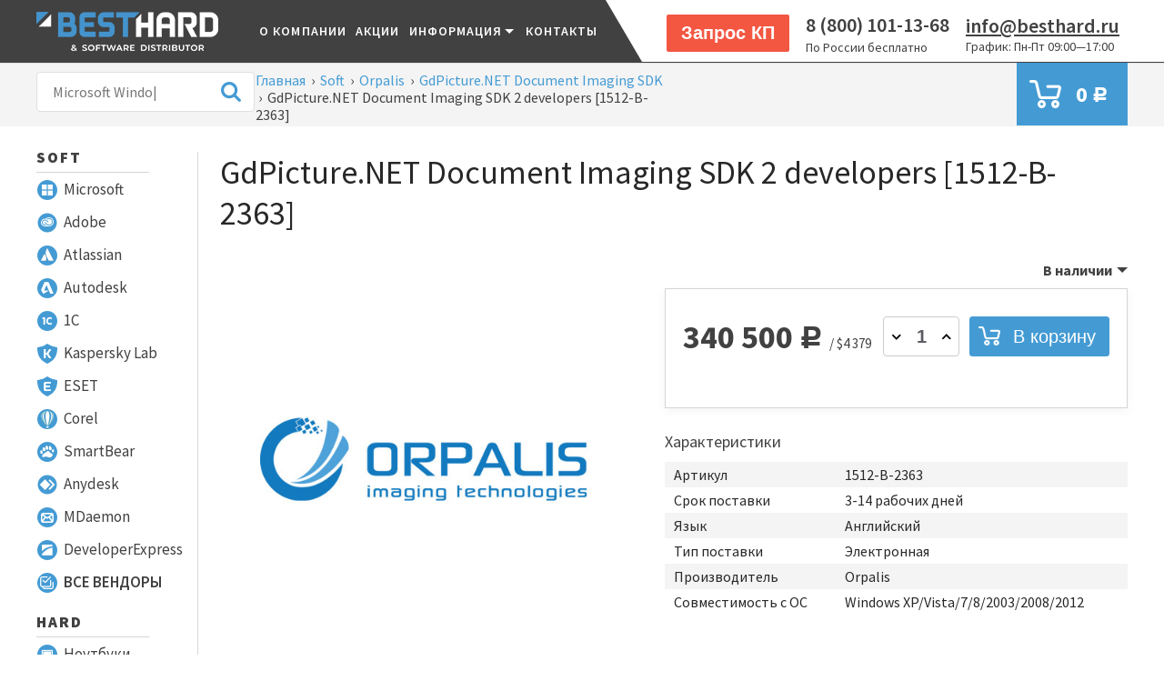

--- FILE ---
content_type: text/html; charset=utf-8
request_url: https://besthard.ru/gdpicturenet-document-imaging-sdk-2-developers/
body_size: 37947
content:


    <!DOCTYPE html><html lang="ru"><head><meta http-equiv="Content-Type" content="text/html; charset=utf-8"/><meta name="viewport" content="width=device-width, initial-scale=1"/><title>GdPicture.NET Document Imaging SDK 2 developers [1512-B-2363] по цене 340 500 руб. - купить с доставкой по России и области в каталоге от дистрибьютора BestHard</title><meta name="Keywords" content=""/><meta name="Description" content="Купить GdPicture.NET Document Imaging SDK по цене 340 500 руб.: широкий ассортимент качественных товаров с доставкой по Москве и России в каталоге от дистрибьютора BestHard"/><meta name="google-site-verification" content="2CyhSjHuWt4rzqaocoeX--TJqW_ocu8BwSrjXfJB0Ck" /><meta name="msvalidate.01" content="56F9AE452140A44BD14316E031CC1519" /><!-- js --><script src="/wa-content/js/jquery/jquery-1.11.1.min.js?v=1.10.10"></script><link rel="shortcut icon" href="/favicon.ico"/><!-- rss --><link rel="alternate" type="application/rss+xml" title="BestHard" href="https://besthard.ru/news/rss/"><!-- css --><style>@import url('https://fonts.googleapis.com/css?family=Source+Sans+Pro:200,300,400,600,700,900&subset=cyrillic');

@font-face {
    font-family: 'ALSRubl-Arial';
    src: url('/wa-content/font/ruble/arial/alsrubl-arial-regular.eot');
    src: url('/wa-content/font/ruble/arial/alsrubl-arial-regular.eot?#iefix') format('embedded-opentype'), url('/wa-content/font/ruble/arial/alsrubl-arial-regular.woff') format('woff'), url('/wa-content/font/ruble/arial/alsrubl-arial-regular.ttf') format('truetype'), url('/wa-content/font/ruble/arial/alsrubl-arial-regular.svg#ALSRublArialRegular') format('svg');
    font-weight: normal;
    font-style: normal;
}

@font-face {
    font-family: 'ALSRubl-Arial';
    src: url('/wa-content/font/ruble/arial/alsrubl-arial-italic.eot');
    src: url('/wa-content/font/ruble/arial/alsrubl-arial-italic.eot?#iefix') format('embedded-opentype'), url('/wa-content/font/ruble/arial/alsrubl-arial-italic.woff') format('woff'), url('/wa-content/font/ruble/arial/alsrubl-arial-italic.ttf') format('truetype'), url('/wa-content/font/ruble/arial/alsrubl-arial-italic.svg#ALSRublArialItalic') format('svg');
    font-weight: normal;
    font-style: italic;
}

@font-face {
    font-family: 'ALSRubl-Arial';
    src: url('/wa-content/font/ruble/arial/alsrubl-arial-bold.eot');
    src: url('/wa-content/font/ruble/arial/alsrubl-arial-bold.eot?#iefix') format('embedded-opentype'), url('/wa-content/font/ruble/arial/alsrubl-arial-bold.woff') format('woff'), url('/wa-content/font/ruble/arial/alsrubl-arial-bold.ttf') format('truetype'), url('/wa-content/font/ruble/arial/alsrubl-arial-bold.svg#ALSRublArialBold') format('svg');
    font-weight: bold;
    font-style: normal;
}

@font-face {
    font-family: 'ALSRubl-Arial';
    src: url('/wa-content/font/ruble/arial/alsrubl-arial-bolditalic.eot');
    src: url('/wa-content/font/ruble/arial/alsrubl-arial-bolditalic.eot?#iefix') format('embedded-opentype'), url('/wa-content/font/ruble/arial/alsrubl-arial-bolditalic.woff') format('woff'), url('/wa-content/font/ruble/arial/alsrubl-arial-bolditalic.ttf') format('truetype'), url('/wa-content/font/ruble/arial/alsrubl-arial-bolditalic.svg#ALSRublArialBoldItalic') format('svg');
    font-weight: bold;
    font-style: italic;
}

.ruble {
    font-family: 'ALSRubl-Arial', Arial, sans-serif;
    line-height: normal;
}

html, body, div, span, applet, object, iframe, h1, h2, h3, h4, h5, h6, p, blockquote, pre, a, abbr, acronym, address, big, cite, code, del, dfn, em, img, ins, kbd, q, s, samp, small, strike, strong, sub, sup, tt, var, b, u, i, center, dl, dt, dd, /* ol, ul, li, */
fieldset, form, label, legend, table, caption, tbody, tfoot, thead, tr, th, td, article, aside, canvas, credentials, embed, figure, figcaption, footer, header, hgroup, menu, nav, output, ruby, section, summary, time, mark, audio, video {
    margin: 0;
    padding: 0;
    border: 0;
    font-size: 100%;
}

article, aside, credentials, figcaption, figure, footer, header, hgroup, menu, nav, section {
    display: block;
}

input {
    -webkit-appearance: none;
}

html, body {
    width: 100%;
    min-height: 100%;
    font-family: "Source Sans Pro", sans-serif;

    font-size: 16px;
    background: #FFF;
    color: #414141;
    min-width: 1024px;
}

table {
    border-collapse: collapse;
    border-spacing: 0;
}

a {
    text-decoration: none;
    color: #414141;
}

a:focus {
}

a:visited {
}

a.not-visited:visited {
}

a:hover {
}

input[type="button"]::-moz-focus-inner {
    border: 0;
}

input[type="submit"]::-moz-focus-inner {
    border: 0;
}

a img {
    border: 0;
}

ul {
    list-style: none;
    margin: 0;
    padding: 0
}

ul li {
    float: left
}

:active, :hover, :focus {
    outline: 0;
    outline-offset: 0;
}

div, span {
    box-sizing: border-box;
}

.h1, h1 {
    font-size: 36px;
    color: #282828;
    font-weight: 500;
    margin-bottom: 20px;
}

.h2 {

}

.h3 {
    font-size: 18px;
    color: #414141;
}

.h4 {
    font-size: 17px;
    line-height: 1.94;
    letter-spacing: 1px;
    color: #f4f4f4;
}

.h5 {
    height: 21px;
    font-size: 20px;
    color: #414141;
}

#logo {
    width: 200px;
}

/*Отступы и позиционирование*/
.mar9 {
    margin: 0 9px;
}

.right {
    float: right !important;
}

.left {
    float: left !important;
}

.ch1 {
    width: 100%;
}

.ch2 {
    width: 50%;
    float: left;
}

.ch3 {
    width: 33.33%;
    float: left;
}

.ch4 {
    width: 25%;
    float: left;
}

.ch5 {
    width: 20%;
    float: left;
}

.ch6 {
    width: 16%;
    float: left;
}

.title {
    font-size: 14px;
    font-weight: 600;
    letter-spacing: 1.8px;
    color: #449bd4;
    line-height: 32px;
    text-indent: 7px;
}

.nowrap {
    white-space: nowrap;
}

/* Кнопки */
input[type="submit"], button, .next, .prev {
    cursor: pointer;
    transition: .3s;
}

.orange {
    font-size: 20px;
    font-weight: 600;
    color: #ffffff;
    border-radius: 2px;
    background-color: #f35742;
    box-shadow: none;
    border: none;
    padding: 9px 16px;
    position: relative;
    top: 0;
    box-shadow: 0px 3px 7px 0 rgba(0, 0, 0, 0.0);
    -webkit-transition: all .3s;
    -moz-transition: all .3s;
    -ms-transition: all .3s;
    -o-transition: all .3s;
    transition: all .3s;
}

.orange:hover {
    top: -3px;
    background-color: #ff0000;
    box-shadow: 0px 3px 7px 0 rgba(0, 0, 0, 0.2);
}

.spec .addtocart input[type="submit"], .dop1 .addtocart input[type="submit"], .dop2 .addtocart input[type="submit"] {
    width: 140px;
    height: 38px;
    border-radius: 3.5px;
    background-color: #449bd4;
    background-image: url(/wa-data/public/site/themes/new/img/cart-icon.png);
    background-repeat: no-repeat;
    background-position: 10px 8px;
    border: none;
    background-size: 24px;
    color: #FFF;
    font-size: 17px;
    text-align: right;
    padding-right: 15px;
    cursor: pointer;
    float: right;
}

.spec .addtocart input[type="submit"]:hover, .dop1 .addtocart input[type="submit"]:hover, .dop2 .addtocart input[type="submit"]:hover {
    background-color: #40a1e0;
    box-shadow: 0px 3px 7px 0 rgba(0, 0, 0, 0.2);
}

.dop1 .addtocart input[type="submit"], .dop2 .addtocart input[type="submit"] {
    float: none;
    margin-top: 10px;
}

.home_prod .addtocart input[type="submit"] {
    width: 107px;
    height: 32px;
    border-radius: 3px;
    border: solid 1px #449bd4;
    background: url(/wa-data/public/site/themes/new/img/adcart.png) no-repeat 3px 7px #FFF;
    font-size: 14px;
    font-weight: 600;
    text-align: right;
    color: #449bd4;
    padding: 0;
    padding-right: 4px;
    box-sizing: border-box;
}

.home_prod .addtocart input[type="submit"]:hover {
    background: url(/wa-data/public/site/themes/new/img/adcart_3.png) no-repeat 3px 7px #449bd4;
    color: #FFF;
}

#product-list input[type="submit"] {
    width: 172px;
    height: 44px;
    border-radius: 3px;
    border: solid 1px #449bd4;
    font-size: 20px;
    font-weight: 600;
    text-align: right;
    padding-right: 20px;
    margin-top: 4px;
    background: url(/wa-data/public/site/themes/new/img/cart-icon.png) no-repeat 18px 11px #449bd4;
    background-size: 24px;
    color: #FFF;
}

#product-list .storequickorder-but input[type="button"] {
    position: absolute;
    bottom: 17px;

}

.storequickorder-but input[type="button"]:hover {
    background-color: #ff0000;
    box-shadow: 0px 3px 7px 0 rgba(0, 0, 0, 0.2);
}

#product-list input[type="submit"]:hover {
    background-color: #40a1e0;
    box-shadow: 0px 3px 7px 0 rgba(0, 0, 0, 0.2);
}

input[type="submit"][name="use_affiliate"], .cancel_affiliate {
    padding: 0px 9px;
    background-color: #449bd4;
    color: #FFF;
    float: right;
    border: none;
    border-radius: 3px;
    box-shadow: none;
    font-size: 17px;
    line-height: 36px;
}

input[type="submit"][name="use_affiliate"]:hover, .cancel_affiliate:hover {
    background-color: #40a1e0;
    box-shadow: 0px 3px 7px 0 rgba(0, 0, 0, 0.2);
}

/*Стилизация чекбоксов и радиокнопок*/
input[type="checkbox"] {
    position: absolute;
    z-index: -1;
    opacity: 0;
    margin: 10px 0 0 20px;
}

.check_text {
    position: relative;
    padding: 0 0 0 28px;
    cursor: pointer;
    line-height: 24px;
    display: inline-block;
    white-space: normal;
    width: 24px;
    height: 24px;
    vertical-align: middle;
}

label {
    cursor: pointer;
}

.check_text:before {
    content: '';
    width: 24px;
    height: 24px;
    border-radius: 2px;
    /*box-shadow: inset 0 1px 2px 0 #d5d5d5;*/
    background: no-repeat center #FFF;
    border: solid 1px #d4d5d5;
    transition: .2s;
    position: absolute;
    left: 0;
    top: -1px;
    box-sizing: border-box;
}

input[type="checkbox"]:checked + .check_text:before {
    background: url("/wa-data/public/site/themes/new/img/chek.png") no-repeat center #449bd4;
    border: solid 1px #449bd4;
    box-shadow: none;
}

input[type="radio"] {
    position: absolute;
    z-index: -1;
    opacity: 0;
    margin: 10px 0 0 7px;
}

.radio_text {
    position: relative;
    padding: 0 0 0 35px;
    cursor: pointer;
}

.radio_text:before {
    content: '';
    position: absolute;
    top: -3px;
    left: 0;
    width: 24px;
    height: 24px;
    border-radius: 50%;
    /*box-shadow: inset 0 1px 2px 0 #d5d5d5;*/
    background-color: #ffffff;
    border: solid 1px #d4d5d5;
    box-sizing: border-box;
}

.radio_text:after {
    content: '';
    position: absolute;
    top: 5px;
    left: 8px;
    width: 8px;
    height: 8px;
    border-radius: 50%;
    background: #FFF;
    opacity: 0;
    transition: .2s;
    box-sizing: border-box;
}

input[type="radio"]:checked + .radio_text:after {
    opacity: 1;
}

input[type="radio"]:checked + .radio_text:before {
    background-color: #449bd4;
    box-shadow: none;
    border-color: #449bd4;
}

.container {
    width: 1600px;
    max-width: 100%;
    margin: 0 auto;
}

.top_line {
    padding: 13px 0 12px;
    background-color: #414141;
    border-bottom: 1px solid #414141;
    box-shadow: 0 1px 0 0 rgba(65, 65, 65, 0.1);
    position: relative;
}

.top_menu {
    padding: 10px 0 11px;
    background-color: #f4f4f4;
    margin-bottom: 28px;
}

.top_line .container > div {
    float: left;
    height: 43px;
    line-height: 43px;
}

.top_line .container {
    z-index: 60;
    position: relative;
}

.top_menu .bonus {
    background: none;
    width: 100%;
    font-size: 14px;
}

.top_menu .auth.right .bonus a{
font-weight: normal;
}
.top_menu .auth.right .bonus a span{
    margin-left: 6px;
    color: #449bd4;
    font-weight: bold;
}
.top_menu .auth.right .bonus a:hover{
    text-decoration: underline;
}
#cart {
    background: url(/wa-data/public/site/themes/new/img/cart-icon.png) no-repeat 14px 19px #449bd4;
    font-size: 24px;
    color: #FFF;
    margin: -10px 0 -11px 0px;
}

#cart a {
    color: #FFF;
    display: block;
    padding: 19px 22px 19px 65px;
    -webkit-transition: all .3s;
    -moz-transition: all .3s;
    -ms-transition: all .3s;
    -o-transition: all .3s;
    transition: all .3s;
}

#cart a:hover {
    box-shadow: 0 0 7px 0px #000;
}

#cart .cart-count {
    position: absolute;
    width: 25px;
    height: 18px;
    border-radius: 9px;
    background-color: #ff3a00;
    font-size: 13px;
    text-align: center;
    line-height: 18px;
    left: 26px;
    top: 11px;
}

.auth {
    font-size: 16px;
}

.auth li {
    padding: 0 5px;
    line-height: 17px;
    margin-bottom: 4px;
}

#search {
    height: 44px;
    width: 240px;
    text-indent: 15px;
    border: solid 1px #e1dfdf;
    border-radius: 4px;
    box-sizing: border-box;
    -webkit-appearance: none;
    font-family: "Source Sans Pro";
    font-size: 16px;
}

.seach button {
    height: 44px;
    line-height: 44px;
    border: none;
    background: none;
    margin-left: -43px;
    cursor: pointer;
}

.seach button img {
    margin-bottom: -5px;
}

.auth.right a {
    font-weight: bold;
}

.auth li:first-child {
    border-right: 1px solid #414141;
}

.seach {
    float: left;
    position: relative;
}

.clear {
    clear: both;
    float: none !important;
    width: 100%;
    height: 0 !important;
}

.top_line .pages {
    list-style: none;
    font-size: 15px;
    font-weight: 500;
    letter-spacing: 2.1px;
    font-family: "Source Sans Pro";
    text-align: left;
    line-height: normal;
    margin-left: 90px;
    height: 43px;
}
.top_line .pages li a{
    font-weight: 600;
    font-family: "Source Sans Pro", sans-serif;
}

.top_line .pages > li {
    float: none;
    line-height: 43px;
    position: relative;
    display: inline-block;
}

.top_line .pages > li > ul {
    position: absolute;
    left: 0;
    top: 100%;
    background-color: #414141;
    box-shadow: 0 0 8px 0px #000;
    min-width: 100%;
    max-width: 320px;
    display: none;
}

.top_line .pages > li:hover ul {
    display: block;
}

.top_line .pages > li > ul > li {
    display: block;
    float: none;
}

.top_line .pages > li > ul > li a {
    border-bottom: 1px solid #ccc;
    display: block;
    font-size: 0.9em;
}

.top_line .pages > li > ul > li:last-child a {
    border-bottom: none;
}

.top_line .pages li a {
    color: #ffffff;
    padding: 0 10px;
    text-decoration: none;
    text-transform: uppercase;
    -webkit-transition: all .3s;
    -moz-transition: all .3s;
    -ms-transition: all .3s;
    -o-transition: all .3s;
    transition: all .3s;
}

.top_line .pages li a:hover {
    color: #ccc;
}

.top_line .pages li a[data-childs="true"] {
    padding-right: 20px;
    position: relative;
}

.top_line .pages li a[data-childs="true"]:after {
    height: 0;
    width: 0;
    position: absolute;
    top: 0;
    right: 8px;
    bottom: 0;
    border-left: 5px solid transparent;
    border-right: 5px solid transparent;
    border-top: 5px solid #ffffff;
    content: '';
    display: block;
    margin: auto 0;
}

.bgw {
    background: #FFF;
    position: absolute;
    width: 40%;
    height: 68px;
    top: 0;
    right: 0;
    z-index: 1;
}

.bgw:before {
    content: '';
    position: absolute;
    top: 0;
    left: -38px;
    width: 0;
    height: 0;
    border: 34px solid transparent;
    border-width: 34px 20px;
    border-color: #FFF #FFF #414141 #414141;
}

span.hint ,div.hint  {
    font-size: 14px;
    font-weight: normal;
    color: #414141;
    -moz-user-select: none;
    -khtml-user-select: none;
    -webkit-user-select: none;
    user-select: none;
}

.top_line .offline, .top_line .mail {
    line-height: normal !important;
}

.top_line .offline b, .top_line .mail a {
    font-size: 22px;
    font-weight: 600;
    color: #414141;
    text-decoration: none;
}

.top_line .mail a {
    text-decoration: underline;
}

.gray {
    color: #414141 !important;
}

/*Меню*/
.shop-category {
    border: none;
}

.new_tree {
    margin-top: -20px !important;
}

.new_tree span {
    font-weight: 700;
    text-transform: uppercase;
    line-height: 26px;
    min-height: 26px;
    font-size: 14px;
}

/*баннер на главной*/
#banner-slider .slick-arrow {
    z-index: 10;
    background: transparent;
}

#banner-slider .slick-prev {
    left: 10px;
}

#banner-slider .slick-next {
    right: 10px;
}

#banner-slider .slick-slide img {
    width: auto !important;
    height: auto !important;
    max-width: 100%;
}

.new_tree, .new_tree ul {
    list-style: none;
    list-style: none;
    margin: 0;
    padding: 0;
    box-sizing: border-box;
}

.new_tree a {
    color: #414141;
    text-decoration: none;
}

.new_tree li {
    position: relative;
    float: none;
}

.new_tree > li > a {
    line-height: 32px;
    font-size: 17px;
    font-weight: 900;
    display: block;
    width: 70%;
    border-bottom: solid 1px #d4d5d5;
    text-transform: uppercase;
    padding-top: 10px;
    letter-spacing: 2.1px;
}

.new_tree > li > ul > li a.cats {
    font-size: 17px;
    font-weight: 500;
    line-height: 36px;
    padding-left: 30px;
    display: block;
    min-height: 36px;
}

.new_tree > li > ul > li > ul {
    display: none;
}

.new_tree > li > ul > li:hover > a {
    background: #449bd4;
    color: #FFF;
}

.new_tree > li > ul > li:hover > ul {
    display: block;
    z-index: 11;
}

.new_tree > li > ul > li > ul {
    padding: 14px 24px;
    background: #FFF;
    position: absolute;
    left: 90%;
    top: -5px;
    width: 280px;
    box-shadow: 20px 20px 30px 0 rgba(0, 0, 0, 0.2);
    border: solid 1px #449bd4;
}

.new_tree > li > ul > li > ul a {
    padding: 0;
}

.new_tree > li > ul > li > ul > li > a {
    font-size: 14px;
    font-weight: 900;
    border-bottom: solid 1px #d4d5d5;
    text-transform: uppercase;
    line-height: 26px;
    min-height: 26px;
}

.new_tree > li > ul > li > ul > li > ul {
    padding: 5px 0 10px;
}

.new_tree > li > ul > li > ul > li > ul > li > a {
    font-size: 18px;
    font-weight: normal;
    color: #449bd4;
    padding-left: 17px;
    line-height: 24px;
    min-height: 24px;
}

.new_tree > li > ul > li > ul > li > ul > li > a:hover {
    text-decoration: underline;
}

.new_tree > li > ul > li > a > img {
    position: absolute;
    left: -6px;
    width: 22px;
    height: 22px;
}

.all_v a {
    font-weight: 600 !important;

}

.all_v a:hover {
    color: #FFF;
}

.new_tree li.all a {
    color: #414141;
    font-size: 13px;
    border: none;
}

.new_tree li.all a:hover {
    color: #449bd4;
}

img.ds {
    padding: 8px 7px 0px 7px;
}

.sidebar {
    width: 240px;
    float: left;
    border-right: 1px solid #9395955c;
}

.content {
    width: calc(100% - 272px);
    float: right;
}

footer {
    background-color: #414141;
    padding: 21px 0 25px;
    margin-top: 77px;
}

.sidebar .latest-photo {
    margin-top: 25px;
}

.sidebar .latest-photo .caption {
    text-align: left;
    color: #282828;
    margin-bottom: 13px;
    line-height: 32px;
    font-size: 17px;
    font-weight: 900;
    display: block;
    width: 90%;
    border-bottom: solid 1px #d4d5d5;
    text-transform: uppercase;
    padding-top: 10px;
    letter-spacing: 2px;
}

.latest-photo img {
    display: block;
}

.sertificat_item {
    border: 1px solid #ccc;
    display: block;
    margin-right: 10%;
    width: 213px;
    margin-bottom: 10px;
    position: relative;
    overflow: hidden;
    -webkit-transition: all .3s;
    -moz-transition: all .3s;
    -ms-transition: all .3s;
    -o-transition: all .3s;
    transition: all .3s;
}

.sertificat_item:hover {
    border: 1px solid #000;
    box-shadow: 0px 3px 7px 0 rgba(0, 0, 0, 0.2);
}

.sertificat_item:before {
    -webkit-transition: all .3s;
    -moz-transition: all .3s;
    -ms-transition: all .3s;
    -o-transition: all .3s;
    transition: all .3s;
    top: -40%;
}

.sertificat_item:hover:before {
    top: 0%;
}

.sertificat_item:before {
    content: attr(data-name);
    position: absolute;
    right: 10%;
    left: 10%;
    line-height: 17px;
    z-index: 10;
    color: #fff;
    font-size: 15px;
    overflow: hidden;
    max-height: 40px;
    text-align: center;
    text-shadow: 0 1px 1px #000;
    padding: 5px 5px;
    background: #000;
    border-bottom-right-radius: 5px;
    border-bottom-left-radius: 5px;
}

footer li {
    width: 100%;
}

footer li a {
    color: #f4f4f4;
    opacity: 0.6;
    font-size: 17px;
    line-height: 30px;
}

footer li.mail a {
    opacity: 1;
}

footer .contact, footer .contact a {
    font-size: 15px;
    color: #f4f4f4;
    line-height: 20px;
    display: inline-block;
}

footer .contact li {
    padding-left: 29px;
    white-space: normal;
    display: inline-block;
    width: 100%;
    line-height: 20px;
    box-sizing: border-box;
    padding-top: 6px;
    padding-bottom: 12px;
}

footer .adr, footer .phone, footer .mail {
    background-position: 0px 7px;
    background-repeat: no-repeat;
}

footer .adr {
    background-image: url("/wa-data/public/site/themes/new/img/place.png");
}

footer .phone {
    background-image: url("/wa-data/public/site/themes/new/img/phone.png");
}

footer .mail {
    background-image: url("/wa-data/public/site/themes/new/img/mail.png");
}

.icon30 {
    display: block;
    width: 30px;
    height: 30px;
    float: left;
    margin-right: 12px;
}

.facebook {
    background: url("/wa-data/public/site/themes/new/img/facebook.png");
}

.instagram {
    background: url("/wa-data/public/site/themes/new/img/instagram.png");
}

.vk {
    background: url("/wa-data/public/site/themes/new/img/vk.png");
}

.breadcrumbs_wrapper {
    float: left;
    padding: 0 10px;
    width: calc(100% - 730px);
    height: 49px;
    line-height: 49px;
    font-size: 16px;
}
.breadcrumbs_wrapper h1{
    font-size: 16px;
    display: inline;
    font-weight: initial;
    margin-bottom: 0;
    color: #414141;
}

.breadcrumbs {
    display: inline-block;
    line-height: 1.2em;
    vertical-align: middle;
    padding-bottom: 5px;
}

.breadcrumbs a {
    font-size: 16px;
    color: #449bd4;
}

.breadcrumbs a:hover {
    text-decoration: underline;
}

.breadcrumbs span.rarr {
    font-size: 16px;
    color: #414141;
    padding: 0 3px;
}

ul.auth.right {
    margin-top: 7px;
    width: 270px;
}

table td {
    padding: 4px 10px;
    font-size: 16px;
    color: #282828;
}

.zebra tr:nth-child(odd) {
    background-color: #f4f4f4;
}

.my_nav {
    width: 100%;
    border-bottom: 1px solid #3998d6;
    height: 32px;
    margin-bottom: 20px;
}

.my_nav li {
    display: block;
}

.my_nav li a {
    font-size: 16px;
    font-weight: bold;
    color: #282828;
    line-height: 32px;
    padding: 0 17px;
    height: 32px;
    display: block;
    text-transform: uppercase;
    border-top-right-radius: 5px;
    border-top-left-radius: 5px;
}

.my_nav li.selected a {
    color: #ffffff;
    background-color: #449bd4;
}

#wa-my-info-wrapper .wa-field {
    float: left;
    width: 100%;
    margin-bottom: 12px;
}

.auth_block .wa-login-form-wrapper .wa-field .wa-name,
.auth_block .wa-signup-form-wrapper .wa-field .wa-name,
.auth_block .wa-forgotpassword-form-wrapper .wa-field .wa-name,
#wa-my-info-wrapper .wa-field .wa-name {
    font-size: 18px;
    font-weight: 600;
    float: left;
    width: 200px;
    text-align: left;
    line-height: 35px;
    color:#414141;
}
.auth_block .wa-signup-form-wrapper .wa-field .wa-value{
    display: inline-block;
}
.auth_block .wa-signup-form-wrapper .wa-field.wa-field-terms-accepted{
    max-width: none;
}

#wa-my-info-wrapper .wa-field .wa-value {
    font-size: 18px;
    float: left;
}

#wa-my-info-edit, #wa-my-info-edit-wrapper input[type="submit"] {
    font-weight: 600;
    margin-top: 10px;
}

#page h1 {
    float: none;
}

.auth_block .wa-auth-adapters p {
    display: none;
}

.wa-auth-adapters.wa-connect {
    float: left;
}

.wa-auth-adapters.wa-connect h3 {
    font-size: 20px;
    margin-bottom: 17px;
}

.wa-auth-adapters.wa-connect p {
    font-size: 15px;
    margin-bottom: 20px;
    color: #797979;
}

.contactfiles_profile .contactfiles .hint{
    font-size: 15px;
    color: #797979;
}
.wa-auth-adapters.wa-connect ul li {
    width: 48px;
    height: 48px;
    line-height: 48px;
    text-align: center;
    border-radius: 4px;
    margin-right: 18px;
}

.wa-auth-adapters.wa-connect ul li img {
    display: none;
}







#wa-my-info-wrapper {
    margin-top: 30px;
}

.auth_block .wa-login-form-wrapper input[type="text"], .auth_block .wa-login-form-wrapper select, .auth_block .wa-login-form-wrapper input[type="password"],
.auth_block .wa-signup-form-wrapper input[type="text"], .auth_block .wa-signup-form-wrapper select, .auth_block .wa-signup-form-wrapper input[type="password"],
.auth_block .wa-forgotpassword-form-wrapper input[type="text"],
#wa-my-info-edit-wrapper input[type="text"], #wa-my-info-edit-wrapper select, #wa-my-info-edit-wrapper input[type="password"] {
    border-radius: 4px;
    background-color: #ffffff;
    border: solid 1px #d4d5d5;
    height: 35px;
    padding: 0 10px;
    text-indent: 0;
    width: 345px;
    font-size: 18px;
    box-sizing: border-box;
}
.auth_block .wa-forgotpassword-form-wrapper .wa-field .wa-forgotpassword-button{
    margin-top: 20px;
    display: block;
}
.auth_block .wa-forgotpassword-form-wrapper input.gray{
    color:#fff !important;
}

.auth_block a{
    color: #449bd4;
}
.auth_block a:hover{
    text-decoration: underline;
}

#wa-my-info-edit-wrapper .wa-field-address > .wa-name {
    color: #414141;
    width: 100%;
    font-weight: bold;
}

#wa-my-info-edit-wrapper .wa-field-address p > span > span {
    font-size: 18px;
    font-weight: 600;
    float: left;
    width: 200px;
    text-align: left;
    padding-right: 10px;
    line-height: 35px;
}

#wa-my-info-edit-wrapper .wa-field-address p > span {
    display: block;
    width: 100%;
    height: 35px;
    margin-bottom: 15px;
}

#wa-my-info-cancel {
    margin-left: 40px;
    text-decoration: underline;
}

#wa-my-info-edit-wrapper .wa-field-password a {
    line-height: 35px;
    text-decoration: underline;
    font-size: 15px;
}
#wa-my-info-edit-wrapper .wa-field-password p{
    display: none;
}

#wa-my-info-edit-wrapper input[type="password"] {
    width: 150px;
    margin-right: 9px;
    float: left;
    line-height: 35px;
    display: inline-block;
}
#wa-my-info-edit-wrapper .wa-field-password .wa-value p .field{
    display: block;
    overflow: hidden;
    margin-bottom: 12px;
}
#wa-my-info-edit-wrapper .wa-field-password .wa-value p .field > span{
    line-height: 35px;
    color: #929292;
    font-size: 15px;
}
#wa-my-info-edit-wrapper .wa-field-password .wa-value p .field:nth-last-child(1){
    margin-bottom: 0px;
}

.latest-photo img {
    max-width: 100%;
    height: auto !important;
}

.latest-photo .image_ {
    text-align: center;
    height: 100%;
}

.latest-photo .image_ a {
    display: block;
    width: 100%;
    height: 100%;
    background-position: center;
    background-size: cover;
    background-repeat: no-repeat;
}

.sertificat_item img {
    width: 100% !important;
    height: 100% !important;
}

select {
    max-width: 100%;
}

div.m_menu i {
    display: block;
    width: 40px;
    height: 40px;
    cursor: pointer;
}

div.m_menu i span {
    width: 100%;
    height: 8px;
    background: #FFF;
    display: block;
    margin-bottom: 8px;
    position: relative;
}

div.m_menu i span:nth-child(2):after {
    content: '';
    display: block;
    position: absolute;
    width: 12px;
    height: 8px;
    right: 0px;
    top: 0;
    background-color: #449bd4;
}

div.m_menu i span:nth-child(2):before {
    -moz-transform: rotate(45deg);
    -ms-transform: rotate(45deg);
    -webkit-transform: rotate(45deg);
    -o-transform: rotate(45deg);
    transform: rotate(45deg);
    width: 5px;
    height: 5px;
    content: '';
    display: block;
    position: absolute;
    right: 9px;
    background: #FFF;
    z-index: 1;
    top: 1px;
    border-right: 1px solid #000;
    border-top: 1px solid #000;
}

div.m_menu {
    margin-left: 30px;
    position: relative;
    display: none;
}

.top_line div.m_menu ul.pages {
    position: absolute;
    left: 0;
    background-color: #414141;
    padding-left: 0;
    margin-left: 0;
    width: auto;
    min-width: 200px;
    height: auto;
    display: none;
}

.top_line div.m_menu:hover ul.pages {
    display: block;
}

.top_line div.m_menu .pages li {
    float: none;
    border-bottom: solid 1px #d4d5d5;
    width: 100%;
}

.top_line div.m_menu .pages li a {
    padding: 5px 20px;
    display: block;
    width: 100%;
    box-sizing: border-box;
}

.top_line div.m_menu .pages li a:hover {
    background-color: #676767;
}

.star, .star-full, .star-half, .star-empty, .star-hover {
    width: 20px;
    height: 20px;
    display: inline-block;
    background: url("/wa-data/public/site/themes/new/img/star-fill.png") no-repeat;
    padding-right: 5px;
}

.star-empty {
    background: url("/wa-data/public/site/themes/new/img/star-epmty.png") no-repeat;
}

.slick-slide img {
    max-width: 100%;
}

.product-list .slick-slide .image img {
    max-height: 200px;
}

.tabs__caption {
    border-bottom: 1px solid #3998d6;
    float: left;
    width: 100%;
    margin-bottom: 26px;
}

.tabs__caption li {
    font-size: 16px;
    font-weight: bold;
    color: #282828;
    padding: 5px 20px;
    cursor: pointer;
    position: relative;
}

.tabs__caption li.active {
    border-radius: 4px;
    border-bottom-left-radius: 0;
    border-bottom-right-radius: 0;
    background-color: #449bd4;
    color: #FFF;
}

.tabs__caption li .z {
    color: #ffa600;
    font-size: 13px;
    font-weight: 600;
}

.tabs__caption li.active .z {
    color: #FFF;
}

.kp_form {
    display: none;
    position: absolute;
    background: #FFF;
    width: 560px;
    box-shadow: 20px 20px 30px 0 rgba(0, 0, 0, 0.2);
    background-color: #ffffff;
    border: solid 2px #fa5a45;
    padding: 30px 30px 30px 30px;
    top: 0;
    right: 0;
}

.kp_form.open {
    display: block;
}

.kp_form.open .c_bg {
    position: fixed;
    width: 100%;
    height: 100%;
    left: 0;
    top: 0;
    z-index: 1;
}

.kp_form .crm-caption {
    width: 100px;
    display: block;
    font-size: 18px;
    font-weight: 600;
    color: #414141;
    text-align: right;
}

.kp_form .crm-form-field-col.crm-caption-col {
    width: 100px !important;
    margin-right: 15px;
}

.kp_form .crm-form-block .crm-form-fields-block .crm-form-fields .crm-form-field .crm-form-field-line .crm-form-field-col {
    display: inline-block !important;
}

.kp_form .crm-form-block .crm-form-fields-block .crm-form-fields .crm-form-field input[type=text],
.kp_form .crm-form-block .crm-form-fields-block .crm-form-fields .crm-form-field input[type=password],
.kp_form .crm-form-block .crm-form-fields-block .crm-form-fields .crm-form-field textarea,
.kp_form .crm-form-block .crm-form-fields-block .crm-form-fields .crm-form-field select {
    border-radius: 4px;
    background-color: #ffffff;
    border: solid 1px #d4d5d5;
    height: 48px;
    text-indent: 5px;
    width: 100%;
    font-size: 18px;
}

.kp_form .crm-form-block .crm-form-fields-block .crm-form-fields .crm-form-field textarea {
    height: 112px;
}

.kp_form .crm-form-block .crm-form-fields-block .crm-form-fields .crm-form-field .crm-form-field-line.crm-form-field-1st-line .crm-input-col {
    width: calc(100% - 120px);
}

.kp_form .crm-form-block {
    width: 100% !important;
    z-index: 2;
    position: relative;
}

.kp_form .title {
    background-color: #fa5b46;
    font-size: 24px;
    font-weight: 600;
    color: #ffffff;
    height: 66px;
    line-height: 66px;
    margin-top: -30px;
    margin-left: -30px;
    margin-right: -30px;
    padding-left: 10px;
    position: relative;
    z-index: 2;
}

.kp_form .crm-form-submit-button.button, .plugin_arrived-popup [type="submit"] {
    width: 278px;
    height: 60px;
    border-radius: 4px;
    background-color: #fa5b46;
    font-size: 24px;
    font-weight: 600;
    color: #ffffff;
    border: none;
    position: relative;
    top: 0;
    cursor: pointer;
    box-shadow: 0px 3px 7px 0 rgba(0, 0, 0, 0.0);
    -webkit-transition: all .3s;
    -moz-transition: all .3s;
    -ms-transition: all .3s;
    -o-transition: all .3s;
    transition: all .3s;
}

.kp_form .crm-form-submit-button.button:hover, .plugin_arrived-popup [type="submit"]:hover {
    top: -3px;
    background-color: #ff0000;
    box-shadow: 0px 3px 7px 0 rgba(0, 0, 0, 0.2);
}

.plugin_arrived-popup .plugin_arrived-value.submit input {
    width: 278px;
    font-size: 22px;
}

.plugin_arrived-popup .plugin_arrived-value.submit {
    text-align: center;
    width: 100%;
}

.kp_form .crm-form-block .crm-form-fields-block .crm-submit-button-wrapper {
    text-align: center;
}

.kp_form .close {
    display: block;
    position: absolute;
    right: 20px;
    background: url("/wa-data/public/site/themes/new/img/closer.png") no-repeat;
    background-size: 100%;
    top: 22px;
    cursor: pointer;
    width: 24px;
    height: 24px;
}

.lazyloading-load-more {
    width: 172px;
    border-radius: 3px;
    border: solid 1px #449bd4;
    font-size: 20px;
    font-weight: 600;
    background: #449bd4;
    color: #FFF;
    display: block;
    margin: auto;
    height: 44px;
    line-height: 44px;
    text-align: center;
}

#kladr_autocomplete ul li {
    width: 100%;
}

/* Dialog */
.dialog-window .wa-form .wa-field .wa-value {
    margin-left: 100px;
}

.dialog-window .wa-form .wa-field .wa-name {
    width: 25%;
    font-weight: 700;
}

.dialog-window .wa-form .wa-field .wa-value {
    width: 75%;
}

.dialog-window .wa-form .wa-field.wa-field-password_confirm .wa-name {
    width: 175px;
    margin-left: -80px;
}

.dialog-window .wa-form .check_text a, .dialog-window .wa-form .check_text {
    font-size: 17px;
}

.dialog-window .wa-form .check_text {
    padding-left: 35px;
}

.dialog-window .wa-form .check_text a {
    color: #449bd4;
}

.dialog {
    display: none;
}

.dialog-background {
    position: fixed;
    top: 0;
    left: 0;
    right: 0;
    bottom: 0;
    background-color: rgba(0, 0, 0, 0.5);
    z-index: 2100;
}

.dialog-window .cart {
    position: fixed;
    top: 15%;
    left: 0;
    right: 0;
    opacity: 1;
    z-index: 2101;
    overflow-x: hidden;
    box-shadow: 0 3px 15px #333;
    margin: 0 auto;
    text-align: left;
    min-height: 100px;
    background: #fff;
}

.dialog-window .dialog-close {
    display: block;
    position: absolute;
    right: 20px;
    background: url(/wa-data/public/site/themes/new/img/closer.png) no-repeat;
    background-size: 100%;
    top: 22px;
    cursor: pointer;
    width: 24px;
    height: 24px;
}

.dialog-window .dialog-close:hover {
    color: #f1433f;
    text-shadow: 0 0 2px #f1433f;
}

.dialog-window > h1 {
    position: fixed;
    width: 560px;
    top: 19%;
    left: 0;
    right: 0;
    margin: 0 auto;
    z-index: 2102;
    padding: 15px 20px 20px 18px;
    font-size: 18px;
    background-color: #449bd4;
    border: solid 2px #449bd4;
    font-size: 24px;
    font-weight: 600;
    height: 66px;
    box-sizing: border-box;
    color: #FFF;
}

.dialog-window .cart.authentification {
    width: 560px;
    padding: 20px;
    padding: 70px 30px 30px 30px;
}

.dialog-window .cart.authentification .wa-auth-adapters p {
    width: 100%;
}

.dialog-window .cart.authentification .wa-auth-adapters ul {
    margin-top: 0;
}

.wa-auth-adapters a {
    font-size: 0;
    display: block;
    float: left;
    width: 48px;
    height: 48px;
    margin-right: 12px;
    border-radius: 4px;
    background-size: 60%;
    background-repeat: no-repeat;
    background-position: center;
    -webkit-transition: all .3s;
    -moz-transition: all .3s;
    -ms-transition: all .3s;
    -o-transition: all .3s;
    transition: all .3s;
}

.wa-auth-adapters a:hover {
    background-color: #414141 !important;
}

.wa-auth-adapters a[href*="provider=vkontakte"] {
    background-color: #45668e;
    background-image: url(/wa-data/public/site/themes/new/img/vk_auth.png);
}

.wa-auth-adapters a[href*="provider=mailru"] {
    background-color: #168de2;
    background-image: url(/wa-data/public/site/themes/new/img/mail_auth.png);
}

.wa-auth-adapters a[href*="provider=google"] {
    background-color: #dd4b39;
    background-image: url(/wa-data/public/site/themes/new/img/gplus_auth.png);
}

.wa-auth-adapters a[href*="provider=facebook"] {
    background-color: #3b5998;
    background-image: url(/wa-data/public/site/themes/new/img/fb_auth.png);
}

.wa-auth-adapters a[href*="provider=yandex"] {
    background-color: #DF091E;
    background-image: url(/wa-data/public/site/themes/new/img/y_auth.png);
}

.wa-auth-adapters .autred a{
    background-color: #919191;
    pointer-events: none;
    box-shadow: 0 0 3px 2px #545454 inset;
}
.wa-auth-adapters a img {
    display: none;
}

#cart {
    position: relative;
}

.cart.fixed {
    position: fixed !important;
    top: 0;
    right: 80px;
    z-index: 999;
    padding: 0;
    border: 1px solid rgba(0, 0, 0, 0.2);
    border-top: none;
}

.cart.fixed a {
    text-align: center;
    border-radius: 0;
    border-top: none;
}

.dialog-window .wa-form {
    float: left;
    width: 100%;
    margin-top: 15px;
    box-sizing: border-box;
    padding-left: 85px;
}

.dialog-window .dnp {
    font-size: 18px;
    padding-left: 95px;
    margin-bottom: 8px;
}

.dialog-window input[type="text"], .dialog-window input[type="password"] {
    border-radius: 4px;
    background-color: #ffffff;
    border: solid 1px #d4d5d5;
    height: 48px;
    text-indent: 5px;
    width: 100%;
    font-size: 18px;
}

.dialog-window .wa-field {
    margin-bottom: 15px;
}

.dialog-window input[type="submit"] {
    min-width: 140px;
    height: 60px;
    border-radius: 4px;
    background-color: #449bd4;
    color: #FFF;
    border: none;
    box-shadow: none;
    font-size: 24px;
    display: block;
    margin-bottom: 20px;
}

.dialog-window .wa-submit a {
    font-size: 18px;
    color: #449bd4;
}

.dialog-window .wa-field-remember-me {
    font-size: 0;
}

.dialog-window .wa-field-remember-me .check_text {
    font-size: 17px;
    padding-left: 40px;
}

.dialog-window .wa-signup-form .wa-field, .dialog-window .wa-signup-form input[type="submit"] {
    margin-bottom: 7px;
}

.ruble {
    font-size: 0.95em;
}

.wa-form {
    font-size: 18px;
}

.wa-form .wa-field {
    margin-bottom: 15px;
    width: 100%;
}

.wa-form .wa-field .wa-name, .wa-field-address-shipping .field span {
    float: left;
    width: 200px;
    line-height: 35px;
    display: block;
    text-align: right;
    padding-right: 10px;
}

.wa-form .wa-field .wa-auth-adapters .wa-name {
    line-height: 24px;
}

.wa-form .wa-value {
    display: inline-block;
}

.wa-form .wa-value input[type="text"], .wa-form .wa-value input[type="password"] {
    border-radius: 4px;
    background-color: #fff;
    border: solid 1px #d4d5d5;
    box-shadow: inset 0 1px 2px 0 #efefef;
    height: 35px;
    text-indent: 5px;
    width: 345px;
    font-size: 18px;
}

.wa-form .wa-field .wa-auth-adapters .wa-value ul {
    margin-bottom: 1em;
    overflow: hidden;
}

.auth_block {
    margin-top: 26px;
}

.wa-form .wa-field .wa-value {
    margin-left: 200px;
}

.wa-form .wa-field .wa-name + .wa-value {
    margin-left: 0px;
}

.wa-form a {
    color: #449bd4;
    display: inline-block;
}

.wa-form a:hover {
    text-decoration: underline;
}

.wa-form a[href*="/forgotpassword/"] {
    margin-right: 20px;
}

input[type="submit"] {
    display: inline-block;
    border-radius: 4px;
    background-color: #449bd4;
    font-size: 24px;
    color: #fff;
    border: none;
    box-shadow: none;
    padding: 10px 20px;
    -webkit-transition: all .3s;
    -moz-transition: all .3s;
    -ms-transition: all .3s;
    -o-transition: all .3s;
    transition: all .3s;
}
input.animate_top[type="submit"]{
    position: relative;
    top: 0px;
}
input.animate_top[type="submit"]:hover{
    top: -3px;
    background-color: #40a1e0;
    box-shadow: 0px 3px 7px 0 rgba(0, 0, 0, 0.2);
}

.wa-form input[type="submit"] {
    display: block;
    margin-bottom: 20px;
    padding: 0px 30px;
    line-height: 50px;
    letter-spacing: 1px;
    position: relative;
    top: 0px;
    box-shadow: 0px 3px 7px 0 rgba(0, 0, 0, 0.0);
}

.wa-form input[type="submit"]:hover {
    top: -3px;
    background-color: #40a1e0;
    box-shadow: 0px 3px 7px 0 rgba(0, 0, 0, 0.2);
}

.wa-form .wa-error-msg, .wa-form .errormsg {
    display: block;
    color: #f00;
    font-size: 14px;
    max-width: 400px;
}

.crm-form-block .crm-error-msg {
    text-align: center;
    font-size: 14px !important;
}

.wa-form .hint {
    font-size: 14px;
    color: #ccc;
}


.wa-field-oformit-na input {
    position: absolute;
    z-index: -1;
    opacity: 0;
    margin: 10px 0 0 7px
}

.wa-field-oformit-na label {
    position: relative;
    padding: 0 0 0 35px;
    cursor: pointer;
    font-size: 0;
    width: 173px;
    height: 40px;
    display: block;
    float: left;
    padding-left: 0
}

.wa-field-oformit-na label span, .wa-field-oformit-na label div {
    font-size: 17px;
    font-weight: 600;
    color: #449bd4;
    width: 173px;
    height: 40px;
    display: block;
    float: left;
    line-height: 40px;
    text-align: center
}

.wa-field-oformit-na label div {
    position: absolute;
    left: 0
}

.wa-field-oformit-na label div:before {
    content: '';
    position: absolute;
    top: 0;
    left: 0;
    width: 173px;
    height: 40px;
    border: solid 1px #449bd4
}

.wa-field-oformit-na label div:after {
    content: '';
    position: absolute;
    top: 0;
    left: 0;
    width: 173px;
    height: 40px;
    border: solid 1px #449bd4;
    opacity: 0;
    transition: .2s
}

.wa-field-oformit-na input:checked + span {
    color: #FFF;
    z-index: 10;
    position: relative
}

.wa-field-oformit-na input:checked + span + div:before {
    background: #449bd4
}

.wa-field-oformit-na input:checked + div:after {
    opacity: 1
}

.wa-field-oformit-na label:first-child div:after, .wa-field-oformit-na label:first-child div:before {
    border-top-left-radius: 5px;
    border-bottom-left-radius: 5px
}

.wa-field-oformit-na label:nth-child(2) div:before, .wa-field-oformit-na label:nth-child(2) div:after {
    border-top-right-radius: 5px;
    border-bottom-right-radius: 5px
}




.checkout .wa-form .hint {
    padding-left: 32px;
}

.checkout-step h2.open {
    background-image: url(/wa-data/public/site/themes/new/img/chek.png);
    background-repeat: no-repeat;
    background-position: 96% 50%;
}

.checkout-step h2 a {
    color: inherit;
    padding: 15px 30px 18px;
    display: block;
    pointer-events: none;
}

.checkout input[type="submit"]:hover {
    background-color: #40a1e0;
    box-shadow: 0px 3px 7px 0 rgba(0, 0, 0, 0.2);
}

/*для админов*/
div.scroll {
    margin-bottom: 20px;
    display: none;
}

strong.scroll {
    cursor: pointer;
    display: block;
    width: 100%;
    margin-bottom: 10px;
}

.salegreen {
    background: green;
    text-align: center;
}

.saleyellow {
    background: yellow;
    text-align: center;
}

.salered {
    background: red;
    text-align: center;
}

.scroll table td {
    border: 1px solid #ccc;
}

.top_menu .auth .not-visited {
    max-width: 194px;
    overflow: hidden;
    display: block;
    text-overflow: ellipsis;
    white-space: nowrap;
}

.soc {
    margin-top: 10px;
}

.checkout .step-shipping .wa-field-address-shipping > .wa-name {
    display: none;
}

.checkout .checkout-options h3 + p {
    margin-bottom: 20px;
}

.about_img {
    width: 800px;
    margin: 0 auto;
}

.about_img > div {
    width: 180px;
    height: 180px;
    float: left;
    border: 2px solid white;
    box-sizing: initial;
}

.dm {
    background: url("/we/dm.png") no-repeat;
}

.dm:hover {
    background-position: 0px -180px;
}

.am {
    background: url("/we/am.png") no-repeat;
}

.am:hover {
    background-position: 0px -180px;
}

.ad {
    background: url("/we/ad.png") no-repeat;
}

.ad:hover {
    background-position: 0px -180px;
}

.dp {
    background: url("/we/dp.png") no-repeat;
}

.dp:hover {
    background-position: 0px -180px;
}

.ms {
    background: url("/we/ms.png") no-repeat;
}

.ms:hover {
    background-position: 0px -180px;
}

.about_img .bh {
    width: 364px;
    background: url("/we/bh.png") no-repeat;
}

.about_img .bh:hover {
    background-position: 0px -180px;
}

.an {
    background: url("/we/an.png") no-repeat;
}

.an:hover {
    background-position: 0px -180px;
}

.is {
    background: url("/we/is.png") no-repeat;
}

.is:hover {
    background-position: 0px -180px;
}

.as {
    background: url("/we/as.png") no-repeat;
}

.as:hover {
    background-position: 0px -180px;
}

.ab {
    background: url("/we/ab.png") no-repeat;
}

.ab:hover {
    background-position: 0px -180px;
}

.gk {
    background: url("/we/gk.png") no-repeat;
}

.gk:hover {
    background-position: 0px -180px;
}

.kk {
    background: url("/we/kk.png") no-repeat;
}

.kk:hover {
    background-position: 0px -180px;
}

.fm {
    background: url("/we/fm.png") no-repeat;
}

.fm:hover {
    background-position: 0px -180px;
}

.kl {
    background: url("/we/kl.png") no-repeat;
}

.kl:hover {
    background-position: 0px -180px;
}

.sk {
    background: url("/we/sk.png") no-repeat;
}

.sk:hover {
    background-position: 0px -180px;
}

#page.page_wrapper h2{
    font-size: 20px;
    font-weight: bold;
    margin: 10px 0 20px;
}
#page.page_wrapper p{
    margin-top: 10px;
    margin-bottom: 20px;
}
#page.page_wrapper ul{
    margin: 10px 0 20px;
    padding-left: 40px;
    list-style: disc;
}
#page.page_wrapper ul li{
    float: none;
    margin-bottom: 1.2em;
    display: list-item;
}
#page.page_wrapper a{
    text-decoration: underline;
}
#page.page_wrapper a:hover{
    text-decoration: none;
}
#page.page_wrapper td{
    border: 1px solid #ccc;
}
#page.page_wrapper tr:nth-child(even) td{
    background: #f7f7f7;
}


.attachment_click + input[type="file"] {
    display: none
}

.crm-attachment .file_name {
    display: inline-block;
    max-width: 172px;
    overflow: hidden;
    border-radius: 15px;
    background-color: #f4f4f4;
    line-height: 30px;
    padding: 0 12px;
    font-size: 14px;
    color: #414141;
    margin-right: 10px
}

.crm-attachment .file_name > * {
    vertical-align: top;
    display: inline-block
}

.crm-attachment .file_name .file_name_ellipsis {
    overflow: hidden;
    text-overflow: ellipsis;
    max-width: 91px
}

.crm-attachment .file_name .c-remove-attachment {
    float: right
}

.kp_form .crm-form-block .crm-form-field[data-id="!deal_attachments"] .crm-caption-col span {
    display: none !important
}

.crm-attachment .attachment_click {
    background: url(/wa-data/public/shop/themes/new/img/attach.png) left center no-repeat;
    padding-left: 37px;
    display: inline-block;
    line-height: 30px;
    color: #449bd4;
    font-size: 18px;
    text-decoration: underline
}

.crm-attachment .file_name .c-remove-attachment {
    display: inline-block;
    width: 14px;
    height: 30px;
    background: url(/wa-data/public/shop/themes/new/img/delete.png) center no-repeat;
    margin-left: 8px
}

.crm-attachments-wrapper .crm-attachments {
    display: inline-block;
    line-height: 30px
}

.crm-attachments-wrapper .crm-attachment.file_added {
    display: inline-block !important;
    line-height: 30px
}

.kp_form .crm-form-block .crm-attachment > .c-remove-attachment {
    display: none !important
}

.kp_form .crm-form-block iframe {
    display: none;
}
.redact_edit{
    height: 25px;
    position: fixed;
    padding: 7px 7px 4px 7px;
    background: #414141;
    left: 10px;
    top: 84px;
    box-shadow: 0 0 7px #000;
    border-radius: 5px;
    -webkit-transition: all .3s;
    -moz-transition: all .3s;
    -ms-transition: all .3s;
    -o-transition: all .3s;
    transition: all .3s;
}
.redact_edit:hover{
    background: #696969;
    box-shadow: 0 0 0 transparent;
}
.right_top_menu > div{
    display: inline-block;
    vertical-align: middle;
}
i.sort-asc{
    width: 0;
    height: 0;
    border-left: 4px solid transparent;
    border-right: 4px solid transparent;
    border-bottom: 4px solid;
    display: inline-block;
    vertical-align: middle;
    margin-top: -1px;
}
i.sort-desc{
    width: 0;
    height: 0;
    border-left: 4px solid transparent;
    border-right: 4px solid transparent;
    border-top: 4px solid;
    display: inline-block;
    vertical-align: middle;
    margin-top: -1px;
}
.wrap_3s._show_3w{
    background-color: #449bd4 !important;
}
#checkout-contact-form .check_text:before{
    border: solid 1px #449bd4;
}

#wa-my-info-edit-wrapper .wa-form .left_fields{
    width: 42%;
    vertical-align: top;
}
#wa-my-info-edit-wrapper .wa-form .right_fields{
    width: 48%;
    vertical-align: top;
}
#wa-my-info-edit-wrapper .wa-form .flex_block{
    display: flex;
    justify-content: space-between;
}
#wa-my-info-edit-wrapper .wa-field.wa-field-address > .wa-name{
  display: none;
}
#wa-my-info-edit-wrapper .name_block{
    font-weight: 700;
    font-size: 18px;
    text-transform: uppercase;
    text-align: left;
    border-bottom: 1px solid #d4d5d5;
    margin-bottom: 12px;
    padding: 5px 0;
}
#wa-my-info-edit-wrapper .wa-field-company .name_block{
    margin-top: 30px;
}
.page-content  #wa-my-info-edit-wrapper p{
    margin-bottom: 0;
}
#photo-list.sertificat_items .sertificat_item{
    margin-right: 13px;
    width: 250px;
    height: 353px;
    line-height: 353px;
    display: inline-block;
    border-radius: 5px;
}
#photo-list.sertificat_items .sertificat_item img{
    margin-top: -3px;
    line-height: initial;
    vertical-align: middle;
    display: inline-block;
    height: auto !important;

}
.seach.search_home{
    width: 63.4%;
}
.seach.search_home #search{
    width: 100%;
}
.seach #search:focus{
    border: 1px solid #449bd4;
    box-shadow: 0 0 3px #9e9e9e;
}
@media(max-width: 1640px){
    .seach.search_home{
        width: 55%;
    }
}
@media(max-width: 1230px){
    .seach.search_home{
        width: 40%;
    }
}.ikon .badge.box {
    background: url(/wa-data/public/shop/themes/new/img/box.png) no-repeat
}

#product-core-image .ikon .badge.box {
    background: url(/wa-data/public/shop/themes/new/img/box1.png) no-repeat
}

.ikon .badge.oem {
    background: url(/wa-data/public/shop/themes/new/img/oem.png) no-repeat
}

#product-core-image .ikon .badge.oem {
    background: url(/wa-data/public/shop/themes/new/img/oem1.png) no-repeat
}

.ikon .badge.pkc {
    background: url(/wa-data/public/shop/themes/new/img/pkc.png) no-repeat
}

#product-core-image .ikon .badge.pkc {
    background: url(/wa-data/public/shop/themes/new/img/pkc1.png) no-repeat
}

.ikon .badge.free {
    background: url(/wa-data/public/shop/themes/new/img/free.png) no-repeat
}

#product-core-image .ikon .badge.free {
    background: url(/wa-data/public/shop/themes/new/img/free1.png) no-repeat
}

.ikon .badge.doem {
    background: url(/wa-data/public/shop/themes/new/img/doem.png) no-repeat
}

#product-core-image .ikon .badge.doem {
    background: url(/wa-data/public/shop/themes/new/img/doem1.png) no-repeat
}

.ikon .badge.olp {
    background: url(/wa-data/public/shop/themes/new/img/olp.png) no-repeat
}

.ikon .badge.key {
    background: url(/wa-data/public/shop/themes/new/img/key.png) no-repeat
}

#product-core-image .ikon .badge.olp {
    background: url(/wa-data/public/shop/themes/new/img/olp1.png) no-repeat
}

#product-core-image .ikon .badge.key {
    background: url(/wa-data/public/shop/themes/new/img/key1.png) no-repeat
}

.ikon .badge {
    position: relative;
    width: 30px;
    height: 30px;
    border-radius: 50%;
    text-align: center
}

.image .corner {
    position: absolute;
    z-index: 10
}

.image .corner.right {
    right: -5px
}

.product-list.thumbs .image .corner.top {
    top: 5px
}

.product-list.mini li {
    min-height: 340px
}

.ikon .badge span {
    background: #f7f7f7;
    border-color: #353535;
    display: none;
    position: absolute;
    top: 0px;
    right: auto;
    left: 33px;
    border: 1px solid;
    border-radius: 3px;
    padding: 3px 5px;
    white-space: nowrap
}

.ikon .badge:hover span {
    display: block
}

#product-core-image .ikon .badge {
    width: 52px;
    height: 52px
}

.home_slide .slide {
    float: left;
    width: 740px;
    height: 163px;
    overflow: hidden
}

.home_slide .spec {
    float: right;
    width: 558px;
    border: solid 1px #d4d5d5;
    height: 163px;
    overflow: hidden
}

.home_slide .spec .title {
    text-transform: uppercase;
    text-align: left;
    margin-bottom: 10px
}

.home_slide .spec ul {
    padding: 0 30px
}

.spec .image {
    position: relative;
    float: left;
    width: 106px;
    height: 106px
}

.spec .block {
    width: calc(100% - 126px)
}

.spec .h5 {
    height: 50px;
    overflow: hidden
}

.spec .price {
    font-size: 22px;
    font-weight: 700;
    color: #414141;
    line-height: 38px
}

.spec .price_to_add_block {
    margin-top: 10px
}

.spec .compare-at-price, .dop1 .compare-at-price, .dop2 .compare-at-price {
    opacity: .43;
    font-size: 18px;
    color: #414141;
    text-decoration: line-through;
    margin-left: 14px
}

.home_slide {
    margin-bottom: 30px
}

.home_prod {
    margin-bottom: 24px;
    position: relative;
    max-height: 407px;
    overflow: hidden
}

.home_prod .r_tab {
    position: absolute;
    right: 79px;
    top: 8px;
    background: #FFF;
    padding-left: 10px;
    height: 32px
}

.home_prod .r_tab a {
    border: solid 1px #449bd4;
    padding: 4px 10px;
    font-size: 17px;
    color: #449bd4;
    font-weight: 400
}

.home_prod .r_tab a:first-child {
    border-right: 0;
    border-bottom-left-radius: 5px;
    border-top-left-radius: 5px
}

.home_prod .r_tab a:last-child {
    border-left: 0;
    border-bottom-right-radius: 5px;
    border-top-right-radius: 5px
}

.home_prod .r_tab a.active {
    background-color: #449bd4;
    color: #fff
}

.home_prod .tab {
    border-bottom: solid 1px #449bd4;
    height: 32px;
    width: calc(100% - 80px)
}
.home_prod .tab.right_none {
    width: auto;
}

.home_prod .tab span {
    border: solid 1px #449bd4;
    border-right: none;
    font-size: 16px;
    font-weight: 700;
    letter-spacing: 2px;
    color: #449bd4;
    margin-bottom: 17px;
    display: block;
    float: left;
    margin-bottom: -1px;
    padding: 0 10px 0 14px;
    position: relative;
    height: 32px;
    line-height: 30px;
    text-transform: uppercase
}

.home_prod .tab span:after {
    width: 20px;
    height: 33px;
    content: '';
    position: absolute;
    border-left: solid 1px #449bd4;
    position: absolute;
    right: -8px;
    transform: rotate(156deg);
    top: 2px
}

.home_prod .prev, .home_prod .next {
    width: 32px;
    height: 32px;
    position: absolute;
    border-radius: 3px;
    border: solid 1px #414141;
    top: -30px;
    right: 0;
    cursor: pointer
}

.home_prod .prev {
    background: url(/wa-data/public/shop/themes/new/img/arrow-left.png) no-repeat center #fff;
    right: 37px
}

.home_prod .next {
    background: url(/wa-data/public/shop/themes/new/img/arrow-right.png) no-repeat center #fff
}

.home_prod .prev:hover {
    background: url(/wa-data/public/shop/themes/new/img/arrow-left_hover.png) no-repeat center #ffffff;
    right: 37px;
    border: solid 1px #449bd4;
}

.home_prod .next:hover {
    background: url(/wa-data/public/shop/themes/new/img/arrow-right_hover.png) no-repeat center #ffffff;
    border: solid 1px #449bd4;
}

.home_prod .slick-list {
    padding-top: 17px
}

.home_prod.news .tab {
    margin-bottom: 28px
}

.home_prod.news .tab button {
    width: 156px;
    height: 32px;
    background: url(/wa-data/public/shop/themes/new/img/arrow-up.png) no-repeat right #FFF;
    font-size: 17px;
    text-align: left;
    color: #449bd4;
    box-shadow: none;
    border: 0;
    float: right
}

.home_prod .post {
    padding-right: 34px
}

.home_prod .post:last-child {
    padding-right: 0
}

.home_prod .post .date {
    font-size: 16px;
    color: #a8a8a8;
    margin-bottom: 9px;
    display: block
}

.home_prod .post a {
    font-size: 24px;
    font-weight: 700;
    color: #449bd4;
    display: block;
    margin-bottom: 12px;
    height: 60px;
    overflow: hidden;
    line-height: 30px
}

.home_prod .post:nth-child(2) a {
    font-size: 28px
}

.home_prod .post p {
    font-size: 17px;
    color: #414141;
    margin: 0;
    padding: 0;
    height: 70px;
    overflow: hidden
}

.h3.name {
    height: 62px;
    overflow: hidden;
    line-height: 20px
}

.home_prod .slick-slide {
    padding: 0 21px
}

.home_prod .price {
    font-size: 22px;
    font-weight: 700;
    color: #414141;
    margin-top: 3px;
    margin-bottom: 8px;
    display: block;
    float: left
}

.home_prod .compare-at-price {
    opacity: .43;
    font-size: 18px;
    color: #414141;
    margin-left: 10px;
    line-height: 30px;
    text-decoration: line-through
}

#product-list, .sub-links {
    width: 780px;
    float: left
}

.product-list .out-of-stock {
    display: block;
    text-align: left;
    float: left;
    width: 100%
}

div.desc {
    padding-top: 0px;
    width: 100%
}

div.desc p {
    margin: 10px 0 20px
}

div.desc ul {
    list-style: inherit;
    margin-top: 10px;
    margin-bottom: 20px;
    padding-left: 40px;
    float: none
}
div.desc ul li{
    float: none
}

div.desc table {
    border-collapse: collapse
}

div.desc table td {
    border: 1px solid #ccc
}

div.desc h2 {
    font-size: 1.5em;
    margin: .83em 0
}

.filters {
    float: right;
    width: calc(100% - 819px);
    border: 1px solid #d4d5d5;
    padding: 12px 30px;
    margin-bottom: 20px;
    background: #fff;
}
#video-container{
    margin-bottom: 20px;
}

.sorting {
    display: inline-block
}

.sorting li {
    font-size: 14px;
    font-weight: 500;
    text-align: center;
    border: solid 1px #449bd4;
    margin-left: -1px
}

.sorting li a {
    color: #414141;
    padding: 3px 5px;
    display: block;
    -webkit-transition: all .1s;
    -moz-transition: all .1s;
    -ms-transition: all .1s;
    -o-transition: all .1s;
    transition: all .1s
}

.sorting li a:hover {
    background: #449bd4;
    color: #fff
}

.sorting li.selected a {
    background-color: #d8d9d9;
    color: #000
}

.sort_wrapper {
    margin-bottom: 20px;
    display: flex;
    align-items: center;
    justify-content: space-between;
}





.sort_block > * {
    display: inline-block;
    vertical-align: middle
}

.sort_block .name_sorting {
    font-size: 15px;
    padding-right: .7em;
    color: #414141;
    font-weight: 500;
    letter-spacing: -.2px
}

.sorting li:nth-child(1) {
    border-top-left-radius: 4px;
    border-bottom-left-radius: 4px
}

.sorting li:last-child {
    border-top-right-radius: 4px;
    border-bottom-right-radius: 4px
}

.filters .h2 {
    font-size: 22px;
    float: left
}

.filters button {
    float: right;
    width: 87px;
    height: 25px;
    border-radius: 4px;
    border: solid 1px #449bd4;
    font-size: 14px;
    font-weight: 600;
    text-align: center;
    color: #449bd4;
    background: #FFF
}

.filters button:hover {
    color: #FFF;
    background: #449bd4
}

.filters .h5 {
    margin-top: 30px;
    margin-bottom: 9px;
    font-size: 16px;
    font-weight: 600;
    color: #414141;
    display: block
}

.filters label {
    font-size: 17px;
    padding-right: 25px;
    line-height: 40px;
    white-space: nowrap
}

.filters .min, .filters .max {
    font-size: 16px;
    width: 75px;
    height: 32px;
    border-radius: 4px;
    box-shadow: inset 0 1px 2px 0 #d5d5d5;
    background-color: #fff;
    border: solid 1px #d4d5d5;
    text-align: center
}

.filter-param {
    display: block;
    float: left;
    width: 100%
}

.filters input[type="submit"] {
    display: none
}

.filters .ui-slider-handle {
    height: 21px !important;
    width: 21px !important;
    background: url(/wa-data/public/shop/themes/new/img/drug.png) no-repeat center;
    border-radius: 4px;
    box-shadow: 0 2px 4px 0 rgba(0, 0, 0, 0.2);
    background-color: #fff;
    cursor: pointer !important;
    top: -8px !important
}

.filters .filter-slider {
    margin-top: 12px;
    margin-bottom: 12px;
    height: 4px !important;
    border-radius: 2px !important;
    background-color: #5b5c65 !important
}

.filters .ui-slider-range {
    height: 4px !important;
    background-color: #449bd4 !important
}

#product-list .image {
    position: relative;
    width: 132px;
    float: left;
    margin-top: -35px
}

#product-list .image img {
    max-width: 100%;
    max-height: 132px
}

#product-list .product-list li {
    margin-right: 11px;
    border-bottom: 1px solid #d4d5d5;
    margin-bottom: 27px;
    width: 100%;
    position: relative;
    padding-bottom: 10px
}

#product-list .info {
    float: left;
    width: 409px;
    padding-right: 30px;
    margin-bottom: 15px;
}

#product-list .h5 {
    height: auto;
    padding-left: 132px
}

#product-list .h5 a {
    font-size: 22px;
    color: #449bd4
}

#product-list .offers {
    float: right;
    width: 230px
}

#product-list .price {
    font-size: 28px;
    font-weight: 700;
    color: #414141;
    display: block
}

#product-list .compare-at-price {
    opacity: .43;
    font-size: 18px;
    color: #414141;
    display: block;
    text-decoration: line-through
}

.description .listfeatures {
    width: 100%
}

.info .description {
    margin-top: 15px;
    font-size: 14px;
}

.description .listfeatures .name, .description .f_name {
    font-size: 16px;
    color: #b6b6b6;
    width: 35%;
    float: left;
    padding: 0;
}

.description .listfeatures .value, .description .f_val {
    font-size: 16px;
    color: #282828;
    width: 63%;
    float: left;
    padding: 0;
}

.features .divider {
    font-weight: 700
}

#product-list .bonus1 {
    font-size: 18px;
    color: #3498db;
    margin-top: 10px
}

#product-list .bonus1 .bonus1__count {
    font-size: 16px;
    color: #fff;
    letter-spacing: -.1px;
    background-color: #3498db;
    padding: 2px 8px 3px 12px;
    display: inline-block;
    position: relative;
    border-radius: 2px;
    font-weight: 600
}

#product-list .bonus1 .bonus1__count:after {
    content: '';
    position: absolute;
    top: 0;
    left: -0;
    width: 0;
    height: 0;
    border: 8px solid transparent;
    border-left-color: #FFF;
    border-right: 0;
    border-top: 0
}

.add2cart .bonus1 {
    font-size: 20px;
    font-weight: 500;
    color: #449bd4;
    white-space: nowrap
}

.dop_k {
    margin-bottom: 5px;
    margin-top: 17px
}

.dop_k .vnal {
    font-size: 14px;
    font-weight: 600;
    color: #449bd4
}

.dop_k img {
    margin-bottom: -4px;
    margin-right: 7px;
    max-width: 17px
}



#product-list .rating {
    position: relative;
    top: 10px;
    left: 0;
    width: 132px;
    text-align: center;
}
#product-list .img_rating {
    display: inline-block;
    width: 132px;
    float: left;
    text-align: center;
}
#product-list .star{
    padding-right: 2px;
    background-size: 15px;
    width: 15px;
    height: 15px;
}
.storequickorder-window-product_info {
    display: none
}

.product-sidebar {
    float: right;
    width: 509px
}

#overview {
    float: left
}

h1.prod {
    font-size: 36px;
    color: #282828;
    float: left;
    font-weight: 500
}

#overview, h1.prod {
    width: calc(100% - 550px)
}

table.features {
    width: 100%
}

.product-sidebar .h3 {
    font-weight: 500;
    margin-bottom: 11px
}

.product-sidebar .cart {
    border: solid 1px #d4d5d5;
    padding: 30px 19px;
    margin-bottom: 25px;
    position: relative;
    box-shadow: 0 3px 10px #f4f4f4
}

#cart-form .compare-at-price {
    font-size: 20px;
    font-weight: 600;
    color: #d4d5d5;
    text-decoration: line-through
}

.prs .price {
    font-size: 36px;
    font-weight: 700;
    width: 210px;
}

#cart-form .prs {
    float: left;
    width: 150px;
    min-height: 70px
}

#cart-form .prs > span {
    display: block
}

.add2cart input[type="submit"] {
    width: 154px;
    height: 44px;
    border-radius: 3.5px;
    background-color: #449bd4;
    border: none;
    background: url(/wa-data/public/site/themes/new/img/cart-icon.png) no-repeat 10px 11px #449bd4;
    background-size: 24px;
    color: #FFF;
    font-size: 20px;
    text-align: right;
    padding-right: 15px;
    cursor: pointer
}
.add2cart input[type="submit"]:hover {
    background-color: #40a1e0;
    box-shadow: 0px 3px 7px 0 rgba(0, 0, 0, 0.2);
}
.add2cart input[type="submit"][disabled] {
    background-color: #ccc;
    opacity: 0.5;
    cursor: default;
    pointer-events: none;
}
.qty_block {
    margin-right: 11px;
    border: 1px solid #cbcbcb;
    border-radius: 4px;
    display: inline-block;
    box-shadow: 0px 3px 7px 0 rgba(0, 0, 0, 0.0);
    -webkit-transition: all .3s;
    -moz-transition: all .3s;
    -ms-transition: all .3s;
    -o-transition: all .3s;
    transition: all .3s;
}
.qty_block:hover{
    box-shadow: 0px 3px 7px 0 rgba(0, 0, 0, 0.2);
}
.add2cart span.qty_block {
    margin-right: 11px;
}

.qty_block input {
    width: 42px;
    height: 42px;
    font-size: 20px;
    font-weight: 600;
    color: #5b5c65;
    display: inline-block;
    vertical-align: top;
    text-align: center;
    box-sizing: border-box;
    border-radius: 0;
    border: none;
    padding: 0;
    background: transparent;
}

.qty_block .plus, .qty_block .minus {
    width: 20px;
    height: 42px;
    display: inline-block;
    vertical-align: top;
    font-size: 20px;
    line-height: 42px;
    text-align: center;

}
.qty_block .plus:before, .qty_block .minus:before{
    content: "";
    width: 11px;
    height: 7px;
    background-image: url(/wa-data/public/shop/themes/new/img/qty.png);
    display: block;
    margin: 18px auto;
    margin-right: 8px;
}
.qty_block .minus:before{
    margin-left: 8px;
    margin-right: initial;
    background-position: 0px -8px;
}
.qty_block:hover .minus:before{
    background-position: 11px -8px;
}
.qty_block:hover .plus:before{
    background-position: 11px 0px;
}






#cart-form .stocks {
    border-top: 1px solid #d4d5d5;
    padding-top: 20px;
    margin-top: 21px
}

.stocks .right {
    font-size: 14px;
    color: #939595;
    line-height: 22px
}

.stocks .right b {
    color: #414141;
    float: right;
    padding-left: 30px
}

.product-gallery {
    margin-top: 28px;
    margin-bottom: 44px
}

#product-core-image {
    position: relative;
    margin-bottom: 16px;
    max-height: 400px
}
#product-core-image .image{
    cursor: pointer;
    height: 400px;
    display: block !important;
}
.big-gallery.owl-carousel .image img{
    width: auto;
    max-width: 100%;
    max-height: 100%;
    margin: auto;
}
#product-description {
    margin-bottom: 40px;
    font-size: 16px;
}



#product-gallery {
    float: left;
    width: 100%;
    margin-bottom: 30px
}

.dop1 li {
    padding: 20px 24px;
    border: solid 1px #d4d5d5;
    margin-bottom: 24px;
    width: 100%;
    box-sizing: border-box
}

.dop1 .image {
    position: relative;
    float: right;
    width: 160px;
    margin: -15px 0;
    height: 160px;
    text-align: center;
}

.dop1 .image img {
    max-width: 100%;
    max-height: 100%;
}

.dop1 .info {
    float: left;
    width: calc(100% - 170px)
}

.dop1 .info a .h3 {
    font-size: 20px;
    margin-bottom: 0
}

.dop1 .info .price, .dop2 .info .price {
    font-size: 22px;
    font-weight: 700;
    margin-right: 10px
}

.dop1 .compare-at-price, .dop2 .compare-at-price {
    margin-left: 0
}

.dop2 li {
    border: solid 1px #d4d5d5;
    width: calc(50% - 16px);
    margin-bottom: 24px;
    box-sizing: border-box;
    padding: 20px 23px
}

.dop2 li:nth-child(odd) {
    margin-right: 32px
}

.dop2 .image {
    width: 100%;
    text-align: center;
    position: relative
}

.dop2 .image img {
    max-width: 100%
}

.related > .h3 {
    text-align: left;
    color: #282828;
    margin-bottom: 5px;
    line-height: 32px;
    font-size: 17px;
    font-weight: 900;
    display: block;
    text-transform: uppercase;
    padding-top: 10px;
    letter-spacing: 2px;
}

#product-features {

}

.cart-summary-page {
    float: left;
    width: calc(100% - 545px)
}

.cart-summary-page .row {
    width: 100%;
    border-bottom: solid 1px #d4d5d5;
    margin-bottom: 30px;
    padding-bottom: 30px
}

.cart-summary-page .row.no-border {
    border-bottom: none
}

.cart-summary-page .row > div {
    float: left;
    max-width: 100%
}

.cart-summary-page .item-thumb {
    width: 105px;
    margin-right: 15px
}

.cart-summary-page .item-thumb img {
    max-width: 100%
}

.cart-summary-page .item-name {
    width: 410px;
    margin-right: 20px;
    font-size: 20px
}

.cart-summary-page .item-qty {
    font-size: 22px;
    font-weight: 700;
    width: 200px
}

.cart-summary-page .item-remove {
    float: right !important;
    width: 23px;
    padding: 0 10px;
    line-height: 44px;
    padding-top: 10px
}

.cart-summary-page .item-qty {
    float: right !important
}

.cart-summary-page .item-remove a {
    display: block;
    width: 23px;
    height: 23px;
    background: url(/wa-data/public/shop/themes/new/img/cancel.png) no-repeat center
}

.cart-summary-page .item-remove a:hover {
    box-shadow: 0px 3px 7px 0 rgba(0, 0, 0, 0.2);
    border-radius: 3px;
}

.cart-summary-page .item-total {
    float: left;
    margin-right: 7px;
    line-height: 44px
}

.product-info.cart {
    float: right;
    width: 510px
}

.product-info.cart .rating {
    display: none
}

.product-info.cart .dop1 .info {
    float: right
}

.product-info.cart .dop1 .image {
    float: left;
    margin: 0 0 -15px
}

.product-info.cart .dop1 li {
    padding: 15px 18px;
    width: 100%;
    box-sizing: border-box;
    position: relative;
}
.product-info.cart .dop1 .addtocart input[type="submit"]{
    background-image: none;
    width: 80px;
    height: 45px;
    text-align: center;
    padding: 0;
    line-height: 40px;
    font-size: 50px;
    position: absolute;
    right: 0;
    bottom: 0;
    border-radius: 0;
}

.row.bonus {
    padding-bottom: 25px
}

.row.bonus, .row.bonus .col {
    width: 100%;
    float: left
}

.row.bonus .col, .cart-summary-page .row.no-border, .tot .affiliate {
    padding-left: 120px
}

.bonus_b {
    line-height: 36px;
    font-size: 20px
}

.bonus_b i {
    text-decoration: none;
    font-style: normal;
    color: #449bd4
}

.bonus_b .bal {
    font-size: 22px;
    color: #449bd4;
    letter-spacing: -.1px;
    background-color: #FFF;
    padding: 0 10px 0 12px;
    line-height: 34px;
    display: inline-block;
    position: relative;
    border-radius: 2px;
    border: 1px solid #449bd4;
    margin-left: 15px;
    font-weight: 700
}

.bonus_b .bal:after {
    content: '';
    position: absolute;
    top: -10px;
    left: -10px;
    width: 18px;
    height: 18px;
    border-bottom: 1px solid #449bd4;
    background: #FFF;
    transform: rotate(-45deg)
}

.cart-checkout input {
    border-radius: 4px;
    background-color: #449bd4;
    font-size: 24px;
    font-weight: 600;
    color: #FFF;
    margin: 30px 0;
    border: none;
    box-shadow: none;
    padding: 10px 20px
}

.cart-checkout input:hover {
    background-color: #40a1e0;
    box-shadow: 0px 3px 7px 0 rgba(0, 0, 0, 0.2);
}

.tot {
    width: 100%;
    float: left
}

.tot .w12 {
    font-size: 36px;
    font-weight: 600;
    padding-top: 12px
}

.tot .w3 {
    font-size: 36px;
    font-weight: 700;
    float: right !important
}

.checkout {
    width: 784px
}

.checkout-step h2 {
    background-color: #f4f4f4;
    color: #bebebe;
    font-size: 24px;
    font-weight: 600;
    margin-bottom: 2px
}

.checkout-step h2.open {
    background-color: #449bd4;
    color: #fff;
    box-shadow: 0px 3px 7px 0 rgba(0, 0, 0, 0.0) inset;
    -webkit-transition: all .3s;
    -moz-transition: all .3s;
    -ms-transition: all .3s;
    -o-transition: all .3s;
    transition: all .3s;
}

.checkout-step h2.open a {
    color: #FFF;
    pointer-events: initial;
}
.checkout-step h2.open:hover{
    background-color: #40a1e0;
    box-shadow: 0px 3px 7px 0 rgba(0, 0, 0, 0.2) inset;
}

.checkout-step-content {
    padding: 30px 36px;
    border: solid 2px #449bd4;
    margin-bottom: 2px
}

.checkout-step-content blockquote {
    font-size: 15px;
    padding-bottom: 22px;
    text-align: justify;
}

.checkout-step-content blockquote a {
    color: #449bd4
}

.checkout input[type="text"] {
    border-radius: 4px;
    background-color: #fff;
    border: solid 1px #d4d5d5;
    height: 40px;
    text-indent: 5px;
    width: 410px;
    font-size: 18px
}

.checkout .wa-field {
    margin-bottom: 15px;
    width: 100%;
}

.checkout .wa-field .wa-name, .wa-field-address-shipping .field span {
    float: left;
    width: 250px;
    line-height: 35px;
    font-size: 18px;
    font-weight: 600;
    display: block;
    text-align: left;
    padding-right: 0;
}


.checkout .wa-field-address-shipping .wa-name {
    width: 100%
}

.checkout .wa-field-address-shipping .field {
    display: block;
    width: 100%;
    float: left;
    margin-bottom: 18px
}

.checkout .wa-field input[type="radio"] + label {
    border: solid 1px #449bd4;
    padding: 8px 20px
}

.checkout-content {
    float: left;
    width: 100%
}

.checkout-step-content input[type="submit"] {
    border-radius: 4px;
    background-color: #449bd4;
    font-size: 24px;
    font-weight: 600;
    color: #FFF;
    padding: 10px 40px;
    border: none;
    box-shadow: none
}
.checkout-step-content input[type="submit"][disabled] {
    pointer-events: none;
    opacity: 0.5;
}
.icon16.loading{
    width: 16px;
    height: 16px;
    background: url(/wa-data/public/site/themes/new/img/loading16.gif);
    display: inline-block;
}

.step-confirmation input[type="submit"] {
    margin-top: 30px
}

ul.checkout-options {
    display: block;
    float: left;
    width: 100%
}


ul.checkout-options li {
    display: none
}
ul.checkout-options li h3{
    display: none
}
.checkout .hint{
   font-size: 14px;
    color: #696969;
}
.checkout .hint.error{
    color:#f00;
}
.checkout .hint.error br{
    display: none;
}
.checkout .rate span.hint{
    display: none !important;
}
ul.checkout-options li.active {
    display: block
}

.step-shipping .wa-form:not(.wa-address){
    display: none !important;
}
.var_cel {
    border: solid 1px #449bd4;
    text-align: center;
    color: #449bd4;
    border-radius: 4px;
    float: left;
    margin-bottom: 25px
}

.var_cel > span {
    display: block;
    float: left;
    min-width: 160px;
    padding: 8px 10px !important;
    cursor: pointer;
    border-right: 1px solid #449bd4;
    font-size: 17px;
    font-weight: 400;
    -webkit-transition: all .3s;
    -moz-transition: all .3s;
    -ms-transition: all .3s;
    -o-transition: all .3s;
    transition: all .3s;
}
.var_cel > span:hover {
    background-color: #d8d9d9;
    color: #000;
}

.var_cel > span:last-child {
    border-right: none
}

.var_cel > span.checked {
    background-color: #449bd4;
    color: #FFF;
    pointer-events: none;
}

.step-shipping .wa-field-address-shipping > .wa-name {
    width: 100%
}

.step-shipping .wa-field-address-shipping > .wa-value p .field {
    margin-bottom: 15px;
    width: 100%;
    float: left;
    display: block;
}

.step-shipping .wa-field-address-shipping > .wa-value p .field span, .payment .wa-form .wa-name {
    float: left;
    width: 250px;
    line-height: 40px;
    font-size: 20px;
    font-weight: 600
}



.payment .wa-form {
    padding-top: 30px
}

.checkout-options .rate .price{
    font-size: 32px;
    color: #282828;
}
.step-shipping input[type="submit"], .step-payment input[type="submit"] {
    margin-top: 30px
}
.checkout-step input[type="submit"]:hover {
    background-color: #40a1e0;
    box-shadow: 0px 3px 7px 0 rgba(0, 0, 0, 0.2);
}


.checkout-options .rate, .checkout-options li > p {
    font-size: 20px
}

.step-confirmation textarea {
    border-radius: 4px;
    background-color: #ffffff;
    border: solid 1px #d4d5d5;
    height: 112px;
    padding: 5px 10px;
    width: 100%;
    font-size: 18px;
    max-width: 100%;
    min-width: 100%;
}

.step-confirmation .total {
    font-size: 32px;
    color: #282828;
}

.step-confirmation .total span {
    font-size: 20px;
    font-weight: 600;
    color: #414141
}

.step-confirmation input[name="terms"] {
    position: relative;
    opacity: 1;
    z-index: 1;
    margin: 0;
    padding: 0
}

.step-confirmation p {
    font-size: 16px;
    line-height: 26px
}

.checkout-content h6 {
    font-size: 24px;
    font-weight: 600;
    padding: 0 0 20px
}

.table.order, h1.ord {
    width: 780px
}

.table.order td {
    border-bottom: 1px solid #d4d5d5;
    padding: 20px 0 12px
}

.table.order .no-border td {
    border-bottom: none
}

.table.order .name {
    font-size: 20px;
    padding-right: 20px
}

.table.order .price {
    font-size: 20px;
    font-weight: 700;
    text-align: right;
    white-space: nowrap
}

.table.order .price .kol {
    color: #5b5c65
}

.table.order .thin td:first-child {
    padding-left: 100px;
    font-size: 24px;
    font-weight: 600
}

.table.order .thin .bold {
    font-size: 36px;
    font-weight: 700;
    text-align: right;
    white-space: nowrap
}

#flexorder {
    padding: 40px
}

#flexorder h3 {
    padding-bottom: 20px
}

.order-status {
    height: 25px;
    border-radius: 4px;
    line-height: 25px;
    padding: 0 10px;
    float: right;
    font-size: 14px;
    font-weight: 400;
    color: #FFF
}

h1.ord {
    font-size: 32px;
    color: #282828
}

p.ord {
    opacity: .48;
    font-size: 18px
}

#flexorder-submit-button {
    width: 154px;
    height: 44px;
    border-radius: 3px !important;
    background-color: #449bd4 !important;
    border: none !important;
    background: #449bd4 !important;
    background-size: 24px !important;
    color: #FFF !important;
    font-size: 20px !important;
    text-align: center;
    padding-right: 15px !important;
    cursor: pointer
}

.table.orders {
    width: 100%
}

.table.orders > tbody > tr {
    border-bottom: 1px solid #d4d5d5;
    padding: 30px 0
}

.table.orders table {
    margin-right: 20px
}

.table.orders table tr td:first-child {
    color: silver;
    font-size: 18px
}

.table.orders table tr td:last-child {
    font-size: 18px
}

.table.orders a.bold {
    color: #449bd4;
    font-size: 23px;
    font-weight: 600
}

.table.orders a.bold span {
    color: #414141;
    font-size: 18px;
    font-weight: 400;
    opacity: .48
}

.affiliate p.large {
    font-size: 24px;
    padding: 30px 0
}

.affiliate p.large strong {
    color: #449bd4;
    font-weight: 600
}

.affiliate .date span {
    opacity: .48;
    font-size: 18px
}

.affiliate td {
    font-size: 18px
}

.affiliate .zak a {
    color: #449bd4;
    font-weight: 600
}

.affiliate .ras {
    color: #ef5540;
    font-weight: 600
}

.affiliate .pr {
    color: #449bd4;
    font-weight: 600;
    white-space: nowrap
}

.affiliate table {
    width: 100%
}

.affiliate table tr th {
    border-bottom: 1px solid #d4d5d5;
    padding-bottom: 10px
}

.affiliate table tr td {
    padding-top: 20px;
    padding-bottom: 20px
}

.affiliate table tr:nth-child(odd) td {
    background-color: rgba(68, 155, 212, 0.06)
}

.purchase .services.type1 {
    float: left;
    width: 100%;
    margin-top: 20px
}

.purchase .services.type1 select {
    max-width: 100%
}

.tabs__content {
    display: none
}

.tabs__content.active {
    display: block
}

.r_count {
    position: absolute;
    border-radius: 9px;
    background-color: #d4d5d5;
    min-width: 25px;
    height: 18px;
    right: -12px;
    top: -9px;
    color: #FFF;
    font-size: 13px;
    font-weight: 700;
    text-align: center
}

.write-review a {
    border-radius: 4px;
    border: solid 1px #449bd4;
    font-size: 17px;
    font-weight: 600;
    text-align: center;
    color: #449bd4;
    display: block;
    margin-bottom: 12px;
    float: left;
    padding: 5px 20px
}

.write-review, #product-review-form {
    width: 100%;
    display: block;
    float: left
}

#product-review-form {
    padding: 20px 0
}

.review-field.reg a {
    color: #449bd4
}

.review-form-fields {
    font-size: 18px
}

.review-form-fields > p {
    line-height: 32px;
    min-height: 32px;
    padding-bottom: 10px
}

.review-form-fields > p input {
    border-radius: 4px;
    background-color: #fff;
    border: solid 1px #d4d5d5;
    height: 32px;
    text-indent: 5px;
    font-size: 18px
}

.review-form-fields label {
    padding-right: 10px
}

.review-form-fields label[for="review-text"] {
    display: block;
    width: 100%
}

.review-form-fields .save {
    margin-top: 10px;
    height: 38px;
    border-radius: 3.5px;
    background-color: #449bd4;
    border: none;
    background-size: 24px;
    color: #FFF;
    font-size: 17px;
    text-align: right;
    padding-right: 15px;
    cursor: pointer
}

.review .username {
    font-size: 18px;
    font-weight: 700;
    color: #282828
}

.review .date {
    font-size: 14px;
    color: #939595;
    float: right;
    margin-top: -50px;
    position: absolute;
    right: 0
}

.review p {
    font-size: 16px;
    color: #282828
}

.reviews > ul > li {
    border-bottom: 1px solid #d4d5d5;
    padding: 30px 0;
    position: relative;
    width: 100%;
}

.reviews > ul > li > ul > li {
    padding-left: 32px;
    width: 100%;
    box-sizing: border-box;
    padding-top: 15px
}

.review span[itemprop="name"] {
    font-size: 16px;
    font-weight: 700;
    color: #282828;
    display: block;
    padding: 10px 0
}

.review-reply {
    font-size: 14px;
    color: #3998d6;
    padding-left: 27px;
    background: url(/wa-data/public/shop/themes/new/img/np_chat.svg) no-repeat;
    background-size: 20px;
    text-decoration: underline
}

.review .actions {
    margin-top: 15px
}

.review h6 {
    padding-top: 10px
}

.services.type1 label {
    height: 56px;
    display: block;
    padding: 5px 0;
    font-size: 16px;
    float: left;
    width: 104px
}

.services.type1 select {
    font-size: 16px;
    height: 32px;
    border-radius: 4px;
    box-shadow: inset 0 1px 2px 0 #d5d5d5;
    background-color: #fff;
    border: solid 1px #d4d5d5;
    text-align: center;
    display: none
}

#cart-form .skus {
    width: 100%;
    float: left;
    padding-bottom: 20px
}

#cart-form .skus li {
    float: none
}

#cart-form .skus span[itemprop="name"] {
    font-size: 24px;
    padding-right: 15px
}

#cart-form .skus span.price {
    font-size: 18px;
    color: #8a8a8a;
}
.ArrivedPlugin{
    text-align: right;
}
.ArrivedPlugin .plugin_arrived-button:not([style="display: none;"]){
    display: block !important;
    margin-top: -15px;
    margin-bottom: 11px;
}
.flexdiscount-loader {
    position: absolute;
    left: 15px;
    top: -10px
}

#product-description h2 {
    font-size: 1.2em;
    margin: .83em 0;
    margin-bottom: 20px;
    font-weight: 400
}

#product-description p, #product-description ul {
    margin-bottom: 20px
}

#product-description ul {
    padding: 0 0 0 40px
}

#product-description li {
    float: none;
    list-style-type: disc
}

#product-description table {
    border-collapse: collapse;
    border-spacing: 0;
    margin-bottom: 20px
}

#product-description table td {
    border: 1px solid #ccc
}

.stock-yes ,.stock-none{
    float: right;
    cursor: pointer
}

.stock-yes > div, .stock-none > div {
    float: right;
    margin-left: 5px;
    margin-top: 7px;
    height: 0;
    width: 0;
    border-left: 6px solid transparent;
    border-right: 6px solid transparent;
    border-top: 6px solid;
    display: block;
    -webkit-transition: all .3s;
    -moz-transition: all .3s;
    -ms-transition: all .3s;
    -o-transition: all .3s;
    transition: all .3s
}
.stock-yes.active > div, .stock-none.active > div{
    -moz-transform: rotate(-180deg);
    -ms-transform: rotate(-180deg);
    -webkit-transform: rotate(-180deg);
    -o-transform: rotate(-180deg);
    transform: rotate(-180deg);
}
.flexdiscount-product-discount{
    position: relative;
}
i.flexdiscount-big-loading{
    width: 16px !important;
    height: 16px  !important;
    margin: 0 !important;
    background-size: 50%;
}
.product-sidebar .stocks {
    display: none;
    margin: 0 0 10px
}

.stocks > div {
    color: #aaa;
    text-align: right
}

.stocks b {
    color: #449bd4;
    font-weight: 400
}

.sub-links li {
    float: left;
    width: 33.33%;
    box-sizing: border-box;
    padding-right: 5px;
    text-decoration: underline
}

.sub-links li ul li {
    width: 100%;
    padding: 0
}

.sub-links {
    padding: 10px 0
}

.category-name {
    padding-bottom: 0px;
    font-weight: bold;
    font-size: 32px;
    margin-top: 40px;
}

.cart .zapros {
    font-size: 19px;
    font-weight: 700;
    height: 44px;
    line-height: 44px;
    text-align: center;
}

.storequickorder-but input[type="button"] {
    cursor: pointer;
    font-family: 'Source Sans Pro', sans-serif;
    border: none;
    font-size: 20px;
    font-weight: 600;
    color: #ffffff;
    border-radius: 2px;
    background-color: #f35742;
    width: 172px;
    height: 44px;
    padding: 0;
    line-height: 44px;
    -webkit-transition: all .3s;
    -moz-transition: all .3s;
    -ms-transition: all .3s;
    -o-transition: all .3s;
    transition: all .3s;
}

#storequickorder .dialog-window {
    box-shadow: none !important;
    border: none !important;
    border-radius: 0 !important
}

#storequickorder .dialog-content-indent {
    padding: 0 !important
}

#storequickorder .window-name {
    background-color: #fa5b46;
    padding: 0 0 0 18px !important;
    background: #fa5b46;
    font-size: 24px;
    font-weight: 600;
    color: #ffffff;
    height: auto;
    overflow: hidden;
    text-shadow: 0px 1px 1px #000;
    font-family: "Source Sans Pro";
    padding-left: 10px;
    line-height: 60px;
}
#storequickorder .dialog-window .wa-form{
    float: none;
    margin-top: 0;
    box-sizing: initial;
    padding: 0;
}
#storequickorder form {
    padding: 20px 18px
}

#storequickorder input.submit-button {
    width: 278px;
    font-size: 22px;
    height: 60px;
    border-radius: 4px;
    background-color: #fa5b46;
    margin-bottom: 20px;
    display: block;
    margin: 0 auto 20px;
    font-weight: 600;
    top: 0;
    box-shadow: 0px 3px 7px 0 rgba(0, 0, 0, 0.0);
    position: relative;
    -webkit-transition: all .3s;
    -moz-transition: all .3s;
    -ms-transition: all .3s;
    -o-transition: all .3s;
    transition: all .3s;
}
#storequickorder input.submit-button:hover{
    top: -3px;
    background-color: #ff0000;
    box-shadow: 0px 3px 7px 0 rgba(0, 0, 0, 0.2);
}

#storequickorder .dialog-buttons {
    height: auto !important
}

#storequickorder .dialog-background {
    background-color: rgba(0, 0, 0, 0.75) !important
}


#storequickorder .icon16.close {
    display: block;
    position: absolute !important;
    right: 20px;
    background: url(/wa-data/public/site/themes/new/img/closer.png) no-repeat !important;
    background-size: 100% !important;
    top: 33px;
    width: 24px;
    height: 24px;
    text-indent: 0 !important;
    background-position: 0 !important
}

.dialog-window .wa-form .wa-field .wa-value input[type="text"] {
    width: 100%;
    box-sizing: border-box;
}



.regs {
    font-size: 15px;
    padding-bottom: 22px;
    text-align: justify;
}

.regs a {
    color: #449bd4
}

.wa-form .wa-field.wa-required .wa-name:after {
    content: " *";
    color: #ff3a00
}

.sort_block .sorting-selection {
    position: relative;
    list-style: none;
    width: 165px;
    display: inline-block
}

.sort_block .sorting-selection span {
    white-space: nowrap;
    overflow: hidden;
    display: block;
    padding: 3px 10px;
    border: 1px solid;
    border-color: #449bd4;
    background: #fff;
    border-radius: 4px;
    color: #414141;
    font-size: 14px;
    font-weight: 500;
    cursor: pointer
}

.sort_block .sorting-selection i.icon-caret-down {
    text-align: center;
    border-left: 1px solid;
    position: absolute;
    line-height: 20px;
    width: 21px;
    right: 1px;
    top: 1px;
    border-color: #449bd4;
    background: #fff;
    bottom: 1px;
    border-top-right-radius: 4px;
    border-bottom-right-radius: 4px
}

.sort_block .sorting-selection i.icon-caret-down:before {
    content: "";
    height: 0;
    width: 0;
    position: absolute;
    top: 0;
    left: 0;
    right: 0;
    bottom: 0;
    border-left: 4px solid transparent;
    border-right: 4px solid transparent;
    border-top: 4px solid #449bd4;
    display: block;
    margin: auto
}

.sort_block .sorting {
    display: none
}

.sort_block .sorting-selection:hover .sorting {
    display: block;
    max-height: 330px;
    overflow: auto
}

.sort_block ul.sorting {
    margin: 0;
    padding: 0;
    width: 193px;
    position: absolute;
    z-index: 2000;
    border-width: 0 1px 1px;
    border-style: solid;
    background: #fff;
    border-color: #bfbfbf
}

.sort_block ul.sorting li a {
    padding: 2px 10px 2px 15px;
    text-decoration: none;
    display: block
}

.sort_block .sorting li {
    border: none;
    text-align: left;
    width: 100%
}

.pers_d {
    font-size: 16px;
    margin-top: 13px;
    max-width: 490px
}

.pers_d a {
    text-decoration: underline
}

.checkout h1 {
    font-size: 36px;
    margin-bottom: 23px;
    font-weight: 400
}

.wm-alphacat-brands-table {
    width: 100%
}

.wm-alphacat-brands-table .wm-alphacat-brands-key {
    color: #3498db;
    font-size: 20px;
    font-weight: 700;
    padding-top: 10px
}

.wm-alphacat-brands-table .wm-alphacat-brands-key, .wm-alphacat-brands-table .wm-alphacat-brands-value {
    display: block;
    width: 100%
}

.wm-alphacat-brands-table .wm-alphacat-brands-value ul {
    float: left;
    width: 25%;
    list-style: none;
    box-sizing: border-box
}

.wm-alphacat-brands-table .wm-alphacat-brands-value ul:first-child {
    padding-left: 0
}

.wm-alphacat-brands-table .wm-alphacat-brands-value ul li {
    width: 100%
}

.wm-alphacat-brands-table .wm-alphacat-brands-value li a {
    line-height: 30px;
    text-decoration: none
}

.wm-alphacat-brands-table tr {
    border-bottom: 1px solid #ccc
}

.services.type1 .check_text {
    width: 104px;
    height: 56px;
    display: block;
    padding: 0;
    float: left
}

.services.type1 .check_text:before {
    width: 104px;
    height: 56px;
    background: #449bd4;
    border: 1px solid #449bd4;
    color: #FFF;
    content: 'Нет';
    text-align: center;
    line-height: 54px;
    border-radius: 0;
    border-top-left-radius: 3px;
    border-bottom-left-radius: 3px
}

.services.type1 input[type="checkbox"]:checked + .check_text:before {
    color: #414141;
    background: #FFF;
    border: 1px solid #449bd4;
    content: 'Нет'
}

.services.type1 > div > span {
    font-weight: 500;
    font-size: 17px
}

.cart_services {
    display: block;
    margin-bottom: 15px
}

.h_slide {
    padding-bottom: 0;
    max-height: 310px;
    overflow: hidden;
    position: relative;
    margin-bottom: 34px;
    -moz-transition: all .3s ease;
    -o-transition: all .3s ease;
    -webkit-transition: all .3s ease;
}

.h_slide .more {
    position: absolute;
    bottom: 0;
    width: 100%;
    font-weight: 700;
    text-align: center;
    line-height: 1em;
    background: -moz-linear-gradient(top, rgba(255, 255, 255, 0) 0%, rgba(255, 255, 255, 1) 50%);
    background: -webkit-linear-gradient(top, rgba(255, 255, 255, 0) 0%, rgba(255, 255, 255, 1) 50%);
    background: linear-gradient(to bottom, rgba(255, 255, 255, 0) 0%, rgba(255, 255, 255, 1) 50%);
    filter: progid:DXImageTransform.Microsoft.gradient(startColorstr='#00ffffff', endColorstr='#ffffff', GradientType=0);
}

.h_slide.hide .more {
    padding-top: 2em
}

.h_slide .more span {
    cursor: pointer;
    position: relative;
    box-sizing: initial;
    padding-right: 16px
}

.h_slide .more span:after {
    content: "";
    background: url(/wa-data/public/shop/themes/new/img/st.png) no-repeat;
    width: 12px;
    height: 20px;
    right: 0;
    top: 1px;
    display: inline-block;
    position: absolute;
    -moz-transform: rotate(90deg);
    -ms-transform: rotate(90deg);
    -webkit-transform: rotate(90deg);
    -o-transform: rotate(90deg);
    transform: rotate(90deg);
    -webkit-transition: all .3s;
    -moz-transition: all .3s;
    -ms-transition: all .3s;
    -o-transition: all .3s;
    transition: all .3s
}

.h_slide[style] .more span:after {
    -moz-transform: rotate(-90deg);
    -ms-transform: rotate(-90deg);
    -webkit-transform: rotate(-90deg);
    -o-transform: rotate(-90deg);
    transform: rotate(-90deg);
    top: 0
}

.attachment_click + input[type="file"] {
    display: none
}

.crm-attachment .file_name {
    display: inline-block;
    max-width: 172px;
    overflow: hidden;
    border-radius: 15px;
    background-color: #f4f4f4;
    line-height: 30px;
    padding: 0 12px;
    font-size: 14px;
    color: #414141;
    margin-right: 10px
}

.crm-attachment .file_name > * {
    vertical-align: top;
    display: inline-block
}

.crm-attachment .file_name .file_name_ellipsis {
    overflow: hidden;
    text-overflow: ellipsis;
    max-width: 91px
}

.crm-attachment .file_name .c-remove-attachment {
    float: right
}

.kp_form .crm-form-block .crm-form-field[data-id="!deal_attachments"] .crm-caption-col span {
    display: none !important
}

.crm-attachment .attachment_click {
    background: url(/wa-data/public/shop/themes/new/img/attach.png) left center no-repeat;
    padding-left: 37px;
    display: inline-block;
    line-height: 30px;
    color: #449bd4;
    font-size: 18px;
    text-decoration: underline
}

.crm-attachment .file_name .c-remove-attachment {
    display: inline-block;
    width: 14px;
    height: 30px;
    background: url(/wa-data/public/shop/themes/new/img/delete.png) center no-repeat;
    margin-left: 8px
}

.crm-attachments-wrapper .crm-attachments {
    display: inline-block;
    line-height: 30px
}

.crm-attachments-wrapper .crm-attachment.file_added {
    display: inline-block !important;
    line-height: 30px
}

.kp_form .crm-form-block .crm-attachment > .c-remove-attachment {
    display: none !important
}

.kp_form .crm-form-block iframe {
    display: none
}

.page_next_button {
    border: 1px solid #d4d5d5;
    display: block;
    margin: 10px 0;
    line-height: 40px;
    text-align: center;
    text-decoration: none;
    font-size: 15px;
    border-radius: 3px
}

.page_next_button:hover {
    background: #f1f1f1;
    color: #131313
}

ul.menu-h li.selected a {
    color: #000;
    text-decoration: none;
    background: #eee
}

.menu-h a:not(.inline-link), ul.menu-h li > span {
    border: 1px solid #ccc;
    display: inline-block;
    min-width: 26px;
    text-align: center;
    padding: 0;
    text-decoration: none
}

.menu-h a.inline-link {
    border: 1px solid #d4d5d5;
    border-radius: 3px;
    margin: 0 15px;
    text-decoration: none;
    padding: 0 10px
}

.menu-h a.inline-link i {
    font-size: 19px;
    line-height: 26px;
    display: inline-block;
    vertical-align: middle;
    margin: 0 2px;
    margin-top: -2px
}

ul.menu-h li {
    padding-right: 0;
    margin-right: -1px;
    float: none;
    display: inline-block
}

ul.menu-h li a {
    display: inline-block
}

ul.menu-h {
    line-height: 26px
}

.block-pages {
    margin: 10px 0;
    text-align: center
}

.badge-wrapper {
    padding: 0 10px;
    text-align: center;
}

#product-gallery .image {
    width: 96px !important;
    height: 96px;
    padding: 2px;
    display: block  !important;
    margin: 0 auto;
    border: 1px solid #f4f4f4;
    background: #fff;
    cursor: pointer;
}

#product-gallery .image  img {
    max-width: 100%;
    max-height: 100%
}

#product-gallery .image.selected  {
    border: 1px solid #449bd4
}

.service_best {
    min-width: 340px;
    width: 100%;
    height: 56px;
    border-radius: 4px;
    border: solid 1px #449bd4;
    position: relative;
    line-height: 54px;
    box-shadow: 0 0 0 #ccc;
    font-size: 14px;
    -webkit-transition: all .3s;
    -moz-transition: all .3s;
    -ms-transition: all .3s;
    -o-transition: all .3s;
    transition: all .3s
}

.service_best:hover {
    box-shadow: 0 0 10px #ccc
}

.service_best:before {
    content: "";
    position: absolute;
    left: 0;
    top: 0;
    bottom: 0;
    right: 78%;
    background: #449bd4;
    z-index: 1;
    -webkit-transition: all .3s;
    -moz-transition: all .3s;
    -ms-transition: all .3s;
    -o-transition: all .3s;
    transition: all .3s
}

.service_best.active:before {
    right: 0;
    left: 22%
}

.service_best a {
    display: inline-block;
    width: 22%;
    position: relative;
    z-index: 2;
    color: #fff;
    text-align: center;
    font-size: 20px;
    padding: 17px 0;
    line-height: 1em;
    vertical-align: top;
    -webkit-transition: all .3s;
    -moz-transition: all .3s;
    -ms-transition: all .3s;
    -o-transition: all .3s;
    transition: all .3s
}

.service_best.active a {
    color: #414141;
    padding: 7px 0
}

.service_best a span.price {
    opacity: 0;
    display: none;
    white-space: nowrap;
    color: #939595;
    font-size: 16px;
    font-weight: 400;
    -webkit-transition: all .3s;
    -moz-transition: all .3s;
    -ms-transition: all .3s;
    -o-transition: all .3s;
    transition: all .3s
}

.service_best.active a span.price {
    opacity: 1;
    display: block
}

.service_best .service_variants {
    width: 78%;
    display: inline-block;
    vertical-align: top;
    position: relative;
    float: right;
    z-index: 10
}

.service_best .service_select {
    position: absolute;
    display: none;
    background: #fff;
    left: 0;
    top: 100%;
    right: 0;
    border: solid 1px #d4d5d5;
    box-shadow: 0 3px 10px rgba(0, 0, 0, 0.1)
}

.service_best.selected_open .service_select {
    display: block;
    line-height: 1em
}

.service_best .service_selected {
    line-height: 1.2em;
    font-size: 17px;
    cursor: pointer;
    line-height: 54px;
    height: 54px;
    box-shadow: 0 0 0 rgba(0, 0, 0, 0.1) inset;
    -webkit-transition: all .3s;
    -moz-transition: all .3s;
    -ms-transition: all .3s;
    -o-transition: all .3s;
    transition: all .3s
}

.service_best .service_selected:hover {
    box-shadow: 0 0 15px rgba(0, 0, 0, 0.1) inset
}

.service_best.active .service_selected:hover {
    box-shadow: 0 0 15px rgba(0, 0, 0, 0.4) inset
}


.service_best .service_selected .service_arrow{
    position: absolute;
    right: 0;
    width: 30px;
    top: 0;
    bottom: 0;
    z-index: 10;
}
.service_best .service_selected .service_arrow:before{
    height: 0;
    width: 0;
    position: absolute;
    top: 0;
    right: 8px;
    bottom: 0;
    border-left: 8px solid transparent;
    border-right: 8px solid transparent;
    border-top: 8px solid;
    display: block;
    content: "";
    margin: auto 0
}
.service_best .service_selected .service_arrow:hover:before{
    border-top: 8px solid #449bd4;
}
.service_best.active .service_selected:hover .service_arrow:before{
    border-top: 8px solid #000;
}
.service_best .service_vertical {
    vertical-align: middle;
    line-height: 1em;
    display: inline-block;
    width: 100%;
    padding: 0 17px;
    margin-top: -3px
}

.service_best.active .service_selected {
    color: #fff
}

.service_best .service_selected .price {
    font-weight: 400;
    color: #939595;
    font-size: 16px;
    height: 1em;
    overflow: hidden;
    -webkit-transition: all .3s;
    -moz-transition: all .3s;
    -ms-transition: all .3s;
    -o-transition: all .3s;
    transition: all .3s
}

.service_best.active .service_selected .price {
    height: 0
}

.service_best .service_select .price {
    display: inline-block;
    font-size: inherit;
    font-weight: inherit
}

.service_best.selected_open {
    z-index: 100
}

.service_best .service_select .service_option {
    cursor: pointer;
    border-bottom: 1px solid #ccc;
    padding: 5px 17px
}

.service_best .service_select .service_option.selected {
    background-color: #d8d9d9;
    color: #000
}

.service_best .service_option:hover {
    background: #449bd4 !important;
    color: #fff !important
}

.best_variants > label {
    display: none
}

.best_variants > select {
    display: none
}

.services .name_service {
    font-size: 18px;
    letter-spacing: -.1px;
    margin-bottom: 5px
}

.services [class^="service-"] {
    margin-top: 10px
}

.listfeatures-values .listfeatures-show-all {
    cursor: pointer;
    font-size: 8pt;
    color: #03c;
}

.listfeatures-values .remaining.hidden {
    display: none;
}
.plugin_arrived-popup .plugin_arrived-box{
    border: 2px solid #fa5b46;
    max-width: 560px;
    width: 90%;
}
.plugin_arrived-popup .plugin_arrived-header{
    background: #fa5b46;
    font-size: 24px;
    font-weight: 600;
    color: #ffffff;
    height: auto;
    overflow: hidden;
    text-shadow: 0px 1px 1px #000;
    font-family: "Source Sans Pro";
    padding-left: 10px;
    line-height: 60px;
}
.plugin_arrived-popup .plugin_arrived-header span{
    padding: 0;
}
.plugin_arrived-popup .plugin_arrived-header .plugin_arrived-close{
    margin: 18px 11px 0 0;
    width: 24px;
    height: 24px;
    background: url(/wa-data/public/site/themes/new/img/closer.png) no-repeat;
    background-size: 100%;
}
.plugin_arrived-popup .plugin_arrived-box{
    font-family: "Source Sans Pro";
}
.plugin_arrived-popup .plugin_arrived-name{
    float: left;
    width: 120px;
    font-size: 16px;
    font-weight: 700;
    color: #414141;
    text-align: right;
    padding-right: 10px;
    margin-bottom: 15px;
    padding-top: 12px;
}
.plugin_arrived-popup .plugin_arrived-value{
    width: calc(100% - 120px);
    display: inline-block;
}
.plugin_arrived-popup .plugin_arrived-value input[type="text"],.plugin_arrived-popup .plugin_arrived-value select{
    border-radius: 4px;
    background-color: #ffffff;
    border: solid 1px #d4d5d5;
    height: 48px;
    text-indent: 5px;
    width: 100%;
    font-size: 18px;
    box-sizing: border-box;
}
.plugin_arrived-name.not_bold{
    width: 100%;
    text-align: center;
}
#category-description table{
    width: 100% !important;
}
#category-description iframe{
    width: 100%;
}
.image.i360 #kmthreesixty-wrapper{
    max-width: 400px !important;
    max-height: 400px;
    margin: 0 auto;
}
.image.i360 #hidden-content{
    padding: 0px;
    display: block !important;
    margin:  0 auto;
}
.threesixty-frame{
    width: 100% !important;
}
.owl-carousel.big-gallery .image.i360{
    height: 500px;
}
#storequickorder .dialog-window{
    padding: 0 0 0px;
    border: 2px solid #fa5b46 !important;
    max-width: 560px;
    width: 90%;
}
.zapros_wrapper{
    display: table;
    width: 100%;
}
.zapros_wrapper > div{
    display: table-cell;
}

.zapros_wrapper > div.storequickorder-but{
    width: 172px;
}
.zapros_wrapper .storequickorder-button{
    display: block !important;
}
.page-content h3{
    font-size: 22px;
    margin-top: 10px;
    margin-bottom: 10px;
}
.page-content p{
    margin-bottom: 20px;
}
.page-content .checkout-step-content p{
    margin-bottom: 0;
}
.page-content .plugin{
    margin-bottom: 20px;
}
.contactfiles .hint{
    padding-left: 0px !important;
}
.cart_filer_text{
    font-weight: 700;
    margin-bottom: 10px;
}
.cart_filer_text_or{
    border-bottom: 1px solid #449bd4;
    text-align: center;
    font-weight: 700;
    margin-bottom: 25px;
    margin-top: 10px;
}
.cart_filer_text_or span{
    background: #fff;
    position: relative;bottom: -10px;
    padding:  0 15px;
}
[name="pin"]{
    border-radius: 4px;
    background-color: #fff;
    border: solid 1px #d4d5d5;
    box-shadow: inset 0 1px 2px 0 #efefef;
    height: 35px;
    width: 70px;
    font-size: 18px;
    margin-bottom: 20px;
    text-align: center;
    padding: 0 5px;
}
.affiliate .name_block{
    font-weight: 700;
    font-size: 18px;
    text-transform: uppercase;
    text-align: left;
    border-bottom: 1px solid #d4d5d5;
    margin-bottom: 12px;
    padding: 5px 0;
}
.category_name_list_product{
    margin-top: -15px;
    color: #b6b6b6;
    font-size: 16px;
}
.summary_hard{
    margin-top: -15px;
    margin-bottom: 15px;
}
.product-list.mini:not(.slick-slider) li {
    width: 20%;
    padding: 0 21px;
    display: inline-block;
    box-sizing: border-box;
    position: relative;
    white-space: initial;
    float: none;
}
@media(max-width: 1640px){
    .product-list.mini:not(.slick-slider) li {
        width: 25%;
    }
}
@media(max-width: 1229px){
    .product-list.mini:not(.slick-slider) li {
        width: 33.33%;
    }
}
.product-list.mini:not(.slick-slider) {
    padding-top: 17px;
    white-space: nowrap;
}
.product-list.specs:not(.slick-slider) {
    white-space: nowrap;
}
.product-list.specs:not(.slick-slider)  li {
    white-space: initial;
    float: none;
    display: block;
    clear: both;
    overflow: hidden;
    margin-bottom: 40px;
}
.home_advantages{

}
.home_advantages .img_advantages{
    width: 70px;
    height: 70px;
    background-size: contain;
    display: inline-block;
    background-position: center;
    background-repeat: no-repeat;
}

.home_advantages .advantages_item{
    width: 25%;
    text-align: center;
    display: inline-block;
    vertical-align: top;
    margin: 15px 0;
}
.home_advantages .advantages_item:after{
    content: "";
    width: 100px;
    height: 3px;
    display: inline-block;
    margin-top: 10px;
    background: #449bd4;
}
.home_advantages .name_advantages{
    font-size: 18px;
    color: #414141;
    font-weight: 600;
}
.home_clients{
    padding: 25px 0;
}
.home_clients .clients_item{
    display: inline-block;
    height: 80px;
    line-height: 80px;
    text-align: center;
}
.home_clients .clients_item img{
    display: inline-block;
    vertical-align: middle;
}
@media (max-width: 1640px){.container{width:1200px}.home_slide .spec{width:384px}.home_slide .slide{width:590px}.sidebar{width:178px}.content{width:calc(100% - 202px)}.bgw{width:45%}#product-list,.sub-links{width:588px}.filters{width:calc(100% - 611px)}#product-list .info{width:216px;padding-right:0}#product-list .image{margin-top:0}#product-list .h5{padding-left:0}.description .listfeatures .value,.description .f_val,.description .listfeatures .name,.description .f_name{font-size:14px;line-height:22px}#product-core-image img{max-width:100%;max-height:100%}h1.prod{width:100%}.product-info.cart{width:384px}.cart-summary-page{width:calc(100% - 408px)}.cart-summary-page .item-name{width:280px;margin-right:10px}.cart-summary-page .item-qty{width:150px}.cart-summary-page .item-total{float:none;text-align:left}.table.orders > tbody > tr{position:relative!important;display:block;width:100%}.table.orders > tbody > tr > td:last-child{position:absolute;left:-11px;top:20px}.top_line .pages{margin-left:40px;letter-spacing:1.1px;font-size: 14px}.top_line .pages li a{padding:0 5px}}@media (min-width: 1641px){.sort_block.min_width_sort .sorting{display:inline-block;position:relative;width:auto;z-index:auto;border:none;background:transparent}.sort_block.min_width_sort .sorting li{text-align:center;border:solid 1px #449bd4;width:auto}.sort_block.min_width_sort .sorting-selection > span{display:none}.sort_block.min_width_sort ul.sorting li a{padding:3px 5px}.sort_block.min_width_sort .sorting-selection{width:auto}.sort_block.min_width_sort .sorting-selection:hover .sorting{display:inline-block;max-height:none;overflow:initial}.sort_block.min_width_sort .sorting li.selected a{background:#449bd4;color:#fff}.sort_block.min_width_sort .sorting li a:hover{background-color:#d8d9d9;color:#000}}@media (max-width: 1230px){.container{width:1008px}.home_slide .spec{display:none}.home_slide .slide{width:750px}.sidebar{width:232px}.content{width:calc(100% - 259px)}#product-list,.sub-links{width:492px}.filters{width:calc(100% - 517px)}#product-list .offers{width:121px}.sorting li:first-child{padding-right:5px}#product-list input[type="submit"]{width:107px;height:32px;background:url(img/adcart.png) no-repeat 3px 7px #FFF;font-size:14px;font-weight:600;text-align:right;color:#449bd4;padding-right:4px}.filters{padding:12px 15px}.filters label{padding-right:10px;float:left;white-space: initial;line-height: 27px;margin-bottom: 5px;}.product-sidebar{width:381px}#overview{width:calc(100% - 400px)}h1.prod{width:100%}.video-wrapper iframe{height:250px!important}#product-core-image{min-height:350px}#product-core-image img{max-width:100%;max-height:100%;max-width:100%;max-height:100%}.add2cart > .right{width:155px;margin-top:0!important}.product-info.cart{width:232px}.cart-summary-page{width:calc(100% - 260px)}.cart .dop1 .info{float:left;width:100%;display:table-footer-group}.cart .dop1 .image{float:none;display:table-header-group}.cart .dop1 li{display:table}.cart-summary-page .item-name{width:232px}.cart-summary-page .item-qty{width:100px}.checkout{width:750px}div.m_menu{display:block}.top_menus{display:none}.bgw{width:55%}.sort_block .sorting-selection{width:141px}#cart-form .prs{width:100%;margin-bottom:15px}.add2cart > .right{width:100%}.row.bonus .col,.cart-summary-page .row.no-border,.tot .affiliate{padding-left:0}}@media (max-width: 1040px){.container{width:100%;padding:0 15px}.home_slide .spec{display:none}.home_slide .slide{width:504px}.sidebar{width:240px}.content{width:calc(100% - 263px)}#cart{margin:-10px 0 -11px 20px}.filters{width:731px;float:left;margin-top:0}#product-list,.sub-links{width:731px}#product-list .info{width:248px}.product-sidebar{width:100%}.add2cart > .right{width:250px;margin-top:26px!important}.product-info{display:none}#overview{display:block;width:100%}.cart-summary-page{width:100%}.product-info.cart{display:block;width:100%}.cart .dop1 li{float:left;width:calc(50% - 13px);box-sizing:border-box;margin-right:25px}.cart .dop1 li:nth-child(even){margin-right:0}.checkout{width:100%}.checkout .wa-field{margin-bottom:0}.checkout .wa-field .wa-name,.wa-field-address-shipping .field span{width:100%}.var_cel > span{width:130px}.step-payment .var_cel > span{width:94px;height:52px}#cart-form .prs{width:50%;margin-bottom:0}.add2cart > .right{width:50%}}
@media(max-width: 1640px){
    .home_slide .spec{
        height: 130px;
    }
    .home_slide .slide{
        height: 130px;
    }
    .spec .h5{
        font-size: 16px;
        height: 2.5em;
    }
    .home_slide .spec .title{
        margin-bottom: 0px;
        line-height: 22px;

    }
    .home_slide .spec ul{
        padding: 0 15px;
    }
    .spec .block{
        width: calc(100% - 106px);
    }
    .spec .price{
        font-size: 18px;
    }
    .spec .compare-at-price{
        font-size: 15px;
        margin-left: 8px;
    }
    .spec .addtocart input[type="submit"]{
        width: 113px;padding-right: 10px;    font-size: 14px;
    }
    #category-description iframe[src*="youtube"]{
        height: 300px;
    }
    .sertificat_item{
        width: 165px;
    }
    #wa-my-info-edit-wrapper .wa-form .left_fields{
        width: 48%;
    }
    #wa-my-info-wrapper .wa-field .wa-name{
        width: 30%;
    }
    #wa-my-info-wrapper .wa-field .wa-value{
        width: 70%;
    }
    #wa-my-info-wrapper .wa-field.wa-field-address .wa-value{
        width: 100%;
    }
    #wa-my-info-edit-wrapper input[type="text"], #wa-my-info-edit-wrapper select, #wa-my-info-edit-wrapper input[type="password"]{
        width: 100%;
    }
    #wa-my-info-edit-wrapper .wa-field-address input[type="text"], #wa-my-info-edit-wrapper .wa-field-address select, #wa-my-info-edit-wrapper .wa-field-address input[type="password"]{
        width: 60%;
    }
    #wa-my-info-edit-wrapper .wa-field-oformit-na label{
        width: 50%;
    }
    #wa-my-info-edit-wrapper .wa-field-oformit-na label span, .wa-field-oformit-na label div{
        font-size: 15px;
    }
    #wa-my-info-edit-wrapper .wa-field-address p > span > span{
        width: 40%;
    }
    #photo-list.sertificat_items .sertificat_item{
        width: 230px;
        height: 325px;
        line-height: 325px;
    }

}
@media(max-width: 1230px){
    .home_slide .slide{
        height: 163px;
    }
    #kmthreesixty-wrapper{
        height: 400px !important;
    }
    .owl-carousel.big-gallery .image.i360{
        height: 400px;
    }
    .sertificat_item{
        width: 213px;
    }
    #wa-my-info-edit-wrapper .wa-form .flex_block{
        display: block;
        justify-content: initial;
    }
    #wa-my-info-edit-wrapper .wa-form .left_fields, #wa-my-info-edit-wrapper .wa-form .right_fields{
        width: 100%;
    }
    #wa-my-info-edit-wrapper .wa-field-oformit-na label{
        width: 173px;
    }
}
@media(max-width: 1028px){
    #photo-list.sertificat_items .sertificat_item{
        margin-right: 5px;
    }
}
</style><meta property="og:type" content="og:product" />
<meta property="og:title" content="GdPicture.NET Document Imaging SDK 2 developers [1512-B-2363]" />
<meta property="og:image" content="https://besthard.ru/wa-data/public/shop/products/39/49/274939/images/52021/52021.750x0.jpg" />
<meta property="og:url" content="https://besthard.ru/gdpicturenet-document-imaging-sdk-2-developers/" />
<meta property="product:price:amount" content="340500" />
<meta property="product:price:currency" content="RUB" />
<script type="text/javascript">
  var _gaq = _gaq || [];
  _gaq.push(['_setAccount', 'UA-51353081-1']);
  _gaq.push(['_trackPageview']);
 
  (function() {
      var ga = document.createElement('script'); ga.type = 'text/javascript'; ga.async = true;
      ga.src = ('https:' == document.location.protocol ? 'https://ssl' : 'http://www') + '.google-analytics.com/ga.js';
      var s = document.getElementsByTagName('script')[0]; s.parentNode.insertBefore(ga, s);
  })();
</script> <!-- plugin hook: 'frontend_head' --><link rel="stylesheet" href="/wa-apps/shop/plugins/storequickorder/css/storequickorder.css">
<style>
 
/* Стиль отвечающий за кнопку "Заказать" в диалоговом окне */
#storequickorder input.submit-button {
   /*width: 100px; закомментирован*/
}

#storequickorder .dialog-window{
padding: 0 0 0px;
}
#storequickorder .dialog-buttons{
    position: initial;
  text-align: center;
}
#storequickorder .dialog-content-indent{
padding-bottom: 0;
}
#storequickorder .dialog-content{
    height: initial;
}
</style>
<script  type="text/javascript" src="/wa-apps/shop/plugins/storequickorder/js/storequickorder.js">
</script><script  type="text/javascript">
function storequickorder_event_order_created()
{
 
yaCounter25121141.reachGoal('BUY_IN_ONE_CLICK');
return true;
}

function storequickorder_event_order_created()
{
roistat.event.send('exp_send');
return true;
}
$(function(){ $.storequickorder.setOptions({always_show_active_button : false,button_name : "Запрос цены",button_cart_name : "Запрос цены",button_name_not_available : "Запрос цены",window_vert_align : true,window_style_position_absolute : false,window_margin_top : "200",check_stock_delay : "200",yaCounter_enabled : 1,ga_enabled : 1,yaCounter_id : "25121141",yaCounter_target_name : "BUY_IN_ONE_CLICK",ga_id : "UA-51353081-1",ga_target_name : "ORDER_SUCCESS"}) });</script><style>i.icon16-flexdiscount.loading{background-image:url(https://besthard.ru/wa-apps/shop/plugins/flexdiscount/img/loading16.gif)}i.flexdiscount-big-loading{background:url(https://besthard.ru/wa-apps/shop/plugins/flexdiscount/img/loading.gif) no-repeat}.fl-is-loading > * { opacity: 0.3; }.fl-is-loading { position:relative }.fl-is-loading:after{ position:absolute; top:0;left:0;content:"";width:100%;height:100%; background:url(https://besthard.ru/wa-apps/shop/plugins/flexdiscount/img/loader2.gif) center center no-repeat}i.icon16-flexdiscount{background-repeat:no-repeat;height:16px;width:16px;display:inline-block;text-indent:-9999px;text-decoration:none!important;vertical-align:top;margin:-.1em .25em 0 0}i.flexdiscount-big-loading{display:inline-block;width:32px;height:32px;margin:15px 0}.flexdiscount-coup-del-block,.flexdiscount-loader{display:none}.align-center{text-align:center}.flexdiscount-coup-result,.flexdiscount-form,.flexdiscount-price-block,.flexdiscount-user-affiliate,.flexdiscount-user-discounts{margin:10px 0}.flexdiscount-coup-result{color:green}.flexdiscount-coup-result.flexdiscount-error{color:red}.flexdiscount-max-affiliate,.flexdiscount-max-discount{font-size:1.5em;color:#c03;font-weight:600}.flexdiscount-coupon-delete:before{content:'x';padding:5px;-webkit-border-radius:50%;-moz-border-radius:50%;border-radius:50%;border:2px solid red;width:.5em;height:.5em;display:inline-block;text-align:center;line-height:.5em;margin-right:5px;font-size:1.3em;color:red;font-weight:700;vertical-align:middle}.flexdiscount-price-block{display:inline-block}.flexdiscount-product-discount{display:table}.flexdiscount-my-content>div{padding:10px}.flexdiscount-discounts-affiliate{color:#c03;background:#fff4b4;padding:5px 10px;border-radius:20px}/***********************
 *
 * ru: Блок Доступных скидок и бонусов
 * en: Available discount and bonuses
 *
************************/

/**
* Обертка
* Wrap
*/
.flexdiscount-available-discount { }
/**
* Блок вывода Доступных скидок и бонусов
* Available discount and bonuses
*/
.flexdiscount-alldiscounts { clear: none; background-color: #FFFFFF; border: 1px solid #DDDDDD; -webkit-border-radius: 4px; -moz-border-radius: 4px; border-radius: 4px; margin: 10px 0; }
/**
* Шапка
* Header block
*/
.flexdiscount-alldiscounts-heading { background: #fff4b4; text-transform: uppercase; -webkit-border-top-left-radius: 3px; -moz-border-top-left-radius: 3px; border-top-left-radius: 3px; -webkit-border-top-right-radius: 3px; -moz-border-top-right-radius: 3px; border-top-right-radius: 3px; padding: 10px 15px;}
/**
* Заголовок шапки
* Header text
*/
.flexdiscount-alldiscounts-heading .h3 { font-size: 14px; margin: 0; padding: 0; color: #444;}
/**
* Внутренний отступ основной части
* Padding of the block body
*/
.flexdiscount-alldiscounts-body, .flexdiscount-alldiscounts .flexdiscount-body { padding: 15px; }
/*
* Ширина таблицы
* Width table
*/
.flexdiscount-alldiscounts table { width: 100%; }
/*
* Внешний отступ неупорядоченных списков
* Margin of unordered lists
*/
.flexdiscount-alldiscounts ul { margin: 0; }
/*
* Стили таблицы
* Table styles
*/
.flexdiscount-alldiscounts .flexdiscount-table { border-left: 1px solid #000; border-top: 1px solid #000; width: 100%; margin: 0; }
/*
* Стили заголовков и ячеек таблицы
* Table cells styles
*/
.flexdiscount-alldiscounts .flexdiscount-table td, .flexdiscount-alldiscounts .flexdiscount-table th { color: #000; border: 1px solid #000; padding: 5px; }
.fl-discount-skus { margin-bottom: 10px; }
tr.fl-discount-skus td { padding: 10px 5px; }

/***********************
 *
 * ru: Блок Действующих скидок и бонусов
 * en: Product active discounts and bonuses
 *
************************/

/**
* Обертка
* Wrap
*/
.flexdiscount-product-discount { display: table; }
/**
* Блок вывода Действующих скидок и бонусов
* Product active discounts and bonuses block
*/
.flexdiscount-pd-block { background-color: #FFFFFF; border: 1px solid #DDDDDD; -webkit-border-radius: 4px; -moz-border-radius: 4px; border-radius: 4px; margin: 10px 0; }
/**
* Шапка
* Header block
*/
.flexdiscount-pd-block .flexdiscount-heading, #yourshop .flexdiscount-pd-block .flexdiscount-heading { background: #163bdb; text-transform: uppercase; border-color: #DDDDDD; color: #333333; -webkit-border-top-left-radius: 3px; -moz-border-top-left-radius: 3px; border-top-left-radius: 3px; -webkit-border-top-right-radius: 3px; -moz-border-top-right-radius: 3px; border-top-right-radius: 3px; padding: 10px 15px;}
/**
* Заголовок шапки
* Header text
*/
.flexdiscount-pd-block .flexdiscount-heading .h3 { font-size: 14px; margin: 0; padding: 0; color: #fff;}
/**
* Внутренний отступ основной части
* Padding of the block body
*/
.flexdiscount-pd-block .flexdiscount-body { padding: 15px; }
/*
* Внешний отступ неупорядоченных списков
* Margin of unordered lists
*/
.flexdiscount-pd-block ul { margin: 0; }
/*
* Стили таблицы
* Table styles
*/
.flexdiscount-pd-block .flexdiscount-table { border-left: 1px solid #000; border-top: 1px solid #000; width: 100%; margin: 0; }
/*
* Стили заголовков и ячеек таблицы
* Table cells styles
*/
.flexdiscount-pd-block .flexdiscount-table td, .flexdiscount-pd-block .flexdiscount-table th { color: #000; border: 1px solid #000; padding: 5px; }

/***********************
 *
 * ru: Активные скидок и бонусов
 * en: Active discounts and bonuses block
 *
************************/

/**
* Обертка
* Wrap
*/
.flexdiscount-user-discounts { }
/**
* Блок вывода активных скидок и бонусов
* Active discounts and bonuses block
*/
.flexdiscount-discounts { clear: both; overflow: hidden; background-color: #FFFFFF; border: 1px solid #ddd; margin: 10px 0; }
/**
* Шапка
* Header block
*/
.flexdiscount-discounts-heading { background: #eee; text-transform: uppercase; color: #333333; padding: 10px 15px; }
/**
* Заголовок шапки
* Header text
*/
.flexdiscount-discounts-heading .h3 { font-size: 14px; margin: 0; color: #444; }
/**
* Внутренний отступ основной части
* Padding of the block body
*/
.flexdiscount-discounts-body { padding: 0; }
/*
* Ширина таблицы
* Width table
*/
.flexdiscount-discounts table { width: 100%; }
/*
* Стили неупорядоченных списков
* Styles of unordered lists
*/
.flexdiscount-discounts-body ul { list-style: none; padding: 0; margin: 0; }
.flexdiscount-discounts-body li { padding: 10px 15px; background-color: #fefce3; margin: 5px 0; }
/*
* Стили для размера скидки
* Styles for discount
*/
.flexdiscount-discounts-price { color: #e8385c; display: inline-block; }

/***********************
 *
 * ru: Дополнительная форма ввода купонов
 * en: Additional coupon form
 *
************************/

/*
* Цвет сообщения о успешно введенном купоне
* Message color about successfully entered coupon
*/
.flexdiscount-coup-result { color: green; }
/*
* Цвет сообщения о неверно введенном купоне
* Message color about incorrectly entered coupon
*/
.flexdiscount-coup-result.flexdiscount-error { color: #ff0000; }
/**
* Крестик удаления купона
* Delete coupon cross
*/
.flexdiscount-coupon-delete:before { content: 'x'; padding: 5px; -webkit-border-radius: 50%; -moz-border-radius: 50%; border-radius: 50%; border: 2px solid #ff0000; width: .5em; height: .5em; display: inline-block; text-align: center; line-height: .5em; margin-right: 5px; font-size: 1.3em; color: #ff0000; font-weight: bold; vertical-align: middle; }

/***********************
 *
 * ru: Блок правил запрета
 * en: Deny discounts block
 *
************************/

/**
* Обертка
* Wrap
*/
.flexdiscount-deny-discount { }
/**
* Блок вывода правил запрета
* Deny discounts block
*/
.flexdiscount-denydiscounts { clear: none; background-color: #FFFFFF; border: 1px solid #DDDDDD; -webkit-border-radius: 4px; -moz-border-radius: 4px; border-radius: 4px; margin: 10px 0; }
/**
* Шапка
* Header block
*/
.flexdiscount-denydiscounts-heading { background: #ff0000; text-transform: uppercase; -webkit-border-top-left-radius: 3px; -moz-border-top-left-radius: 3px; border-top-left-radius: 3px; -webkit-border-top-right-radius: 3px; -moz-border-top-right-radius: 3px; border-top-right-radius: 3px; padding: 10px 15px;}
/**
* Заголовок шапки
* Header text
*/
.flexdiscount-denydiscounts-heading .h3 { font-size: 14px; margin: 0; padding: 0; color: #fff;}
/**
* Внутренний отступ основной части
* Padding of the block body
*/
.flexdiscount-denydiscounts-body, .flexdiscount-denydiscounts .flexdiscount-body { padding: 15px; }
/*
* Ширина таблицы
* Width table
*/
.flexdiscount-denydiscounts table { width: 100%; }
/*
* Внешний отступ неупорядоченных списков
* Margin of unordered lists
*/
.flexdiscount-denydiscounts ul { margin: 0; }
/*
* Стили таблицы
* Table styles
*/
.flexdiscount-denydiscounts .flexdiscount-table { border-left: 1px solid #000; border-top: 1px solid #000; width: 100%; margin: 0; }
/*
* Стили заголовков и ячеек таблицы
* Table cells styles
*/
.flexdiscount-denydiscounts .flexdiscount-table td, .flexdiscount-denydiscounts .flexdiscount-table th { color: #000; border: 1px solid #000; padding: 5px; }

/***********************
 *
 * ru: Блок цены со скидкой
 * en: Block of price with discount
 *
************************/

/*
* Обертка
* Wrap
*/
.flexdiscount-price-block { display: inline-block; }

/***********************
 *
 * ru: Скидки в личном кабинете
 * en: Discounts in customer account
 *
************************/

/*
* Обертка
* Wrap
*/
.flexdiscount-my-content > div { padding: 10px; }

/***********************
 *
 * ru: Остальные стили
 * en: Other styles
 *
************************/

/*
* Бонусы
* Bonuses
*/
.flexdiscount-discounts-affiliate { color: #c03; background: #fff4b4; padding: 5px 10px; border-radius: 20px; }
/**
* Максимальное значение скидок и бонусов в блоках Доступных и Действующих скидок
* Maximum value of discount and bonuses in Available discounts block and Product discounts block
*/
.flexdiscount-max-discount, .flexdiscount-max-affiliate { font-size: 1.3em; color: #c03; font-weight: 600; }</style>
                <script type='text/javascript' src='/wa-apps/shop/plugins/flexdiscount/js/flexdiscountFrontend.js?v=9999.17'></script>
                <script type='text/javascript'>
                $(function() {
                    $.flexdiscountFrontend = new FlexdiscountPluginFrontend({ 
                        urls: {
                            couponAddUrl: '/flexdiscount/couponAdd/',
                            updateDiscountUrl: '/flexdiscount/update/',
                            refreshCartUrl: '/flexdiscount/cartUpdate/',
                            deleteUrl: '/flexdiscount/couponDelete/',
                            cartSaveUrl: {
                                shop: 'https://besthard.ru/cart/save/',
                                plugin: 'https://besthard.ru/my/'
                            },
                            cartDeleteUrl: {
                                shop: 'https://besthard.ru/cart/delete/',
                                plugin: 'https://besthard.ru/my/'
                            },
                            cartAddUrl: {
                                shop: 'https://besthard.ru/cart/add/',
                                plugin: 'https://besthard.ru/my/'
                            }
                        },
                        hideDefaultAffiliateBlock: '0',
                        loaderType: 'loader1',
                        locale: 'ru_RU'
                            
                    });
                });
            </script><!-- Callback plugin -->
<link href="/wa-data/public/shop/plugins/callbk/callbkstyle.css" rel="stylesheet"><script src="/wa-data/public/shop/plugins/callbk/callbk.js" type="text/javascript"></script>
<!-- Callback plugin --><script src='/wa-apps/shop/plugins/arrived/js/main.js?v3.2.1'></script>
		<script type='text/javascript'> var arrived_ignore_stock_count = 0; </script>
		<link rel='stylesheet' href='/wa-apps/shop/plugins/arrived/css/main.css?v3.2.1' /><!--kmphonemaskvalidate ru.kmwa-->
<script src="/wa-apps/shop/plugins/kmphonemaskvalidate/js/jquery.mask.js" type="application/javascript" data-script-exception="1"></script>
<script src="/wa-apps/shop/plugins/kmphonemaskvalidate/js/kmphonemaskvalidate.js" type="application/javascript" data-script-exception="1"></script>
<!--kmphonemaskvalidate--><script type='text/javascript' src='/wa-apps/shop/plugins/productsets/js/productsetsFrontend.js'></script>
                <script type='text/javascript' src='/wa-apps/shop/plugins/productsets/js/productsetsFrontendLocaleOriginal.js'></script>
                <script type='text/javascript'>
                    jQuery(document).ready(function($) { 
                        $.productsets.url = '/productsetsBuy/'; 
                        $.productsets.locale = 'ru_RU';
                        $.productsets.ruble = 'text';
                        $.productsets.currency = {"code":"RUB","sign":"\u0440\u0443\u0431.","sign_html":"<span class=\"ruble\">\u0420<\/span>","sign_position":1,"sign_delim":" ","decimal_point":",","frac_digits":"2","thousands_sep":" "};
                    });
                </script>
                <link rel='stylesheet' href='/wa-apps/shop/plugins/productsets/css/productsetsFrontend.css'><!--[if lt IE 9]><script>document.createElement('header');document.createElement('nav');document.createElement('section');document.createElement('article');document.createElement('aside');document.createElement('footer');document.createElement('figure');document.createElement('hgroup');document.createElement('menu');</script><![endif]--><script>var dataLayer = dataLayer || [];dataLayer.push({'ecomm_pagetype': 'product','ecomm_totalvalue': 340500,'ecomm_prodid': 274939,'ecomm_category': 'GdPicture.NET Document Imaging SDK',});</script></head><body><!-- Google Tag Manager (noscript) -->
<noscript><iframe src="https://www.googletagmanager.com/ns.html?id=GTM-53NC2F6"
height="0" width="0" style="display:none;visibility:hidden"></iframe></noscript>
<!-- End Google Tag Manager (noscript) -->
<header class="globalheader"><div class="top_line"><div class="container"><div><a href="/"><img src="/wa-data/public/site/themes/new/img/logo2018.png" alt="BestHard Москва" id="logo"/></a></div><div class="m_menu"><i class="m_menu"><span></span><span></span><span></span></i><ul class="pages"><li><a href="/page/about_us/">О компании</a></li><li><a href="/page/business/">Для бизнеса</a></li><li><a href="/page/configure/">Услуги</a></li><li><a href="/page/delivery/"> Доставка</a></li><li><a href="/page/warranty/">Гарантии</a></li><li><a href="/aktsii/">Акции</a></li><li><a href="/page/faq/">FAQ</a></li><li><a href="/page/contacts/">Контакты</a></li></ul></div><div class="top_menus"><ul class="pages"><li><a href="/page/about_us/">О компании</a></li><li><a href="/aktsii/">Акции</a></li><li><a href="#" data-childs="true">Информация</a><ul><li><a href="/page/business/">Для бизнеса</a></li><li><a href="/page/configure/">Услуги</a></li><li><a href="/page/delivery/"> Доставка</a></li><li><a href="/page/warranty/">Гарантии</a></li><li><a href="/page/faq/">FAQ</a></li></ul></li><li><a href="/page/contacts/">Контакты</a></li></ul></div>
                        <style>
                            .kp-form__name {
                                margin-bottom: 5px;
                            }
                            .kp-form__items {
                                margin-top:10px;
                            }
                            .kp-form__input, .kp-form__textarea {
                                height: 44px;
                                width: 100%;
                                text-indent: 15px;
                                border: solid 1px #e1dfdf;
                                border-radius: 4px;
                                box-sizing: border-box;
                                -webkit-appearance: none;
                                font-family: "Source Sans Pro";
                                font-size: 16px
                            }
                            .kp-form__input.error, .kp-form__textarea.error {
                                border-color:red;
                            }
                            .kp-form__textarea {
                                height: 100px;
                            }
                            .kp-form__button {
                                margin-top:20px;
                            }
                            .kp-form-ready {
                                color:green;
                                margin-top:30px;
                            }
                        </style>
                        <script>
                            $(function () {
                                $('.kp-form__button').on('click', function () {
                                    var data    = new Object(),
                                        isError = 0;
                                    $('.kp-form input[name^="kp"]').each(function () {
                                        data[$(this).attr('name')] = $(this).val() ? $(this).val() : null;
                                        if ($(this).val() == '') {
                                            $(this).addClass('error');
                                            isError = 1;
                                        }
                                        if ($(this).val() != '' && $(this).hasClass('error')) {
                                            $(this).removeClass('error');
                                        }
                                    });
                                    $('.kp-form textarea[name^="kp"]').each(function () {
                                        data[$(this).attr('name')] = $(this).val() ? $(this).val() : null
                                        if ($(this).val() == '') {
                                            $(this).addClass('error');
                                            isError = 1;
                                        };
                                        if ($(this).val() != '' && $(this).hasClass('error')) {
                                            $(this).removeClass('error');
                                        }
                                    });
                                    $('.kp-form .zapros-kp__file').each(function (i) {
                                        data[$(this).attr('name')] = $(this).val() ? $(this).val() : null;
                                        if ($(this).val() == '') {
                                            $(this).addClass('error');
                                            isError = 1;
                                        }
                                    });

                                    var email = $('.kp-form input[name="kp[email]"]').val();

                                    if (!emailValidation(email)) {
                                        isError = 1;
                                        $('.kp-form input[name="kp[email]"]').addClass('error');
                                    }

                                    if (isError == 1) {
                                        return false
                                    }
                                    $.post('/foundcheaper/', data, function (response) {
                                        if (response.status == 'ok') {
                                            $('.kp-form__items').remove();
                                            $('.kp-form__button').remove();
                                            $('.kp_form > .title').after('<div class="kp-form-ready">' + response.data.text + '</div>');
                                        }
                                    });
                                });
                                /* $('.kp-form .zapros-kp__file').on('change', function() {
                                    if ($(this).val() != '') {
                                       $('.kp-form__files').append('<input class="zapros-kp__file" type="file" name="attachment[]">');
                                    }
                                 });*/ 
                                function emailValidation (email) {
                                    var reg     = /^([A-Za-z0-9_\-\.])+\@([A-Za-z0-9_\-\.])+\.([A-Za-z]{2,4})$/,
                                        isValid = 0;
                                    if(reg.test(email)) {
                                        isValid = 1;
                                    }
                                    return isValid;
                                }

                            });

                        </script>
                    <div class="right nowrap right_top_menu"><div class="mar9"><button type="button" class="orange kp" id="in-kp">Запрос КП</button><div class="kp_form kp-form" style="max-width: 425px;"><div class="title" style="font-size: 16px;">Запрос коммерческого предложения <i class="close"></i></div><div class="kp-form__items"><div class="kp-form__name">Имя</div><input class="kp-form__input" type="text" name="kp[name]" placeholder="Игорь" value=""></div><div class="kp-form__items"><div class="kp-form__name">Телефон</div><input class="kp-form__input" type="text" name="kp[phone]" placeholder="+7 (123) 456-78-90" value=""></div><div class="kp-form__items"><div class="kp-form__name">Email</div><input class="kp-form__input" type="text" name="kp[email]" placeholder="info@besthard.ru" value=""></div><div class="kp-form__items"><div class="kp-form__name">Описание</div><textarea class="kp-form__textarea" name="kp[message]"></textarea></div><div class="kp-form__files"><div>Прикрепить файл</div><input class="zapros-kp__file" type="file" name="attachment[]"></div><button class="kp-form__button orange">Отправить запрос</button></div></div><div class="offline mar9"><b><a href="tel:88001011368">8 (800) 101-13-68</a></b><br><span class="hint">По России бесплатно</span></div><div class="mar9 mail"><a href="mailto:info@besthard.ru" id="mail-contacts">info@besthard.ru</a><div class="hint">График: Пн-Пт 09:00—17:00</div></div></div><div class="clear"></div></div><div class="bgw"></div></div><div class="top_menu"><div class="container"><div class="seach"><form method="get" action="/search/" class="search"><div class="search-wrapper"><input id="search" type="text" name="query"  placeholder="Найти товары" autocomplete="off"><button type="submit"><img src="/wa-data/public/site/themes/new/img/serch-icon.png" alt="seach"></button></div></form><link rel="stylesheet" href="/wa-apps/shop/plugins/searchbh/css/searchbh.css?v=4"/><div class="search_result" style="display: none"><div class="col-s top_query_and_history" ><div class="search_words top_query"><ul><li><a href="/search/?query=%D1%81%D0%B5%D1%80%D0%B2%D0%B5%D1%80+12" title="сервер 12">сервер 12</a></li><li><a href="/search/?query=%D0%B2%D0%B8%D0%BD%D0%B4%D0%BE%D0%B2%D1%81+10" title="виндовс 10">виндовс 10</a></li><li><a href="/search/?query=%D0%BD%D0%BE%D1%83%D1%82%D0%B1%D1%83%D0%BA" title="ноутбук">ноутбук</a></li><li><a href="/search/?query=%D0%B0%D0%B4%D0%BE%D0%B1%D0%B5" title="адобе">адобе</a></li><li><a href="/search/?query=%D0%BF%D1%80%D0%B8%D0%BD%D1%82%D0%B5%D1%80%D1%8B" title="принтеры">принтеры</a></li><li><a href="/search/?query=%D0%BE%D1%84%D0%B8%D1%81+13" title="офис 13">офис 13</a></li><li><a href="/search/?query=%D1%81%D0%B5%D1%80%D0%B2%D0%B5%D1%80" title="сервер">сервер</a></li><li><a href="/search/?query=%D0%BB%D0%B0%D0%B7%D0%B5%D1%80%D0%BD%D1%8B%D0%B5" title="лазерные">лазерные</a></li><li><a href="/search/?query=microsoft+office" title="microsoft office">microsoft office</a></li><li><a href="/search/?query=windows+10" title="windows 10">windows 10</a></li></ul></div></div><div class="col-s categories_search" style="display: none"><div class="search_name_col">Категории</div><div class="search_words categories"></div></div><div class="col-s product_search" style="display: none"><div class="search_name_col">Популярные товары</div><div class="search_products"></div></div><div class="null_result" style="display: none">К сожалению, поиск не дал результатов<br> по данному запросу</div></div><script src="/wa-apps/shop/plugins/searchbh/js/searchbh.js"></script>
                    </div>

                                            <div class="breadcrumbs_wrapper">
                            <!-- internal navigation breadcrumbs -->
                                                        
                                                            <nav class="breadcrumbs" itemscope="" itemtype="http://schema.org/BreadcrumbList">
                        <span itemscope="" itemprop="itemListElement" itemtype="http://schema.org/ListItem">
                            <a rel="nofollow" itemprop="item" title="Home" href="/">
                                <span itemprop="name">Главная</span>
                                <meta itemprop="position" content="1">
                            </a>
                        </span>
                                    <span class="rarr"> › </span>
                                                                                                                                                                                                <span itemscope="" itemprop="itemListElement" itemtype="http://schema.org/ListItem">
                                     <a rel="nofollow" itemprop="item" title="Soft" href="/category/soft/">
                                         <span itemprop="name">Soft</span>
                                         <meta itemprop="position" content="2">
                                     </a>
                                </span>
                                            <span class="rarr"> › </span>
                                                                                                                                                                <span itemscope="" itemprop="itemListElement" itemtype="http://schema.org/ListItem">
                                     <a rel="nofollow" itemprop="item" title="Orpalis" href="/category/soft/category_6099/">
                                         <span itemprop="name">Orpalis</span>
                                         <meta itemprop="position" content="3">
                                     </a>
                                </span>
                                            <span class="rarr"> › </span>
                                                                                                                                                                <span itemscope="" itemprop="itemListElement" itemtype="http://schema.org/ListItem">
                                     <a rel="nofollow" itemprop="item" title="GdPicture.NET Document Imaging SDK" href="/category/soft/category_6099/category_6114/">
                                         <span itemprop="name">GdPicture.NET Document Imaging SDK</span>
                                         <meta itemprop="position" content="4">
                                     </a>
                                </span>
                                            <span class="rarr"> › </span>
                                                                                                                                                                                        <span>GdPicture.NET Document Imaging SDK 2 developers [1512-B-2363]</span>                                                                                                                                                                                                                                                                                                                                                                    </nav>
                                                    </div>
                                                                                                                <div id="cart" class="cart empty right">
                            <a href="/cart/" class="cart-summary" id="in-cart">
                                                                <strong class="cart-total">0 <span class="ruble">Р</span></strong>
                            </a>
                            <div id="cart-content">

                            </div>
                        </div>
                                                            <div class="clear"></div>
                </div>
            </div>
        </header>
        
        <main role="main">
            <div class="container">
                <div class="sidebar">
                    <div class="shop-category"><ul class="new_tree"><li><a href="/alphacat_categories/all/" title="Soft">Soft</a><ul><li><a href="/category/soft/microsoft/" title="Microsoft"><img class="none ds" src="/wa-data/public/site/img/ms18.png" alt="Microsoft"/></a><a href="/category/soft/microsoft/" title="Microsoft" class="cats">Microsoft</a><ul><li><a href="/category/soft/microsoft/opyeratsionnyye-sistyemy/" title="Операционные системы">Операционные системы</a><ul><li><a href="/category/soft/microsoft/windows-11/" title="Windows 11">Windows 11</a></li><li><a href="/category/soft/microsoft/windows_10/" title="Windows 10">Windows 10</a></li><li><a href="/category/soft/microsoft/windows_7/" title="Windows 7">Windows 7</a></li></ul></li><li><a href="/category/soft/microsoft/ofisnye-programmy/" title="Офисные программы">Офисные программы</a><ul><li><a href="/category/soft/microsoft/office_365/" title="Microsoft Office 365">Microsoft Office 365</a></li><li><a href="/category/soft/microsoft/office-2024/" title="Office 2024">Office 2024</a></li><li><a href="/category/soft/microsoft/office_2019/" title="Office 2019">Office 2019</a></li><li><a href="/category/soft/microsoft/office_2016/" title="Office 2016">Office 2016</a></li></ul></li><li><a href="/category/soft/microsoft/servernye-prilozheniya/" title="Серверные приложения">Серверные приложения</a><ul><li><a href="/category/soft/microsoft/windows-server-2019/" title="Windows Server 2019">Windows Server 2019</a></li><li><a href="/category/soft/microsoft/cal/" title="Server CAL и RDS CAL">Server CAL и RDS CAL</a></li><li><a href="/category/soft/microsoft/exchange/" title="Microsoft Exchange">Microsoft Exchange</a></li></ul></li><li class="all"><a href="/category/soft/microsoft/" title="Microsoft">ПОКАЗАТЬ ВСЕ</a></li></ul></li><li><a href="/category/soft/adobe/" title="Adobe"><img class="none ds" src="/wa-data/public/site/img/adobe218.png" alt="Adobe"/></a><a href="/category/soft/adobe/" title="Adobe" class="cats">Adobe</a><ul><li><span title="Графические редакторы">Графические редакторы</span><ul><li><a href="/category/soft/adobe/adobe-promo/" title="Adobe PROMO">Adobe PROMO</a></li><li><a href="/category/soft/adobe/creative-cloud/" title="Creative Cloud">Creative Cloud</a></li><li><a href="/category/soft/adobe/Illustrator/" title="Illustrator">Illustrator</a></li><li><a href="/category/soft/adobe/lightroom/" title="Lightroom">Lightroom</a></li><li><a href="/category/soft/adobe/photoshop/" title="Photoshop">Photoshop</a></li></ul></li><li><span title="Видеоредакторы">Видеоредакторы</span><ul><li><a href="/category/soft/adobe/after-effects/" title="After Effects">After Effects</a></li><li><a href="/category/soft/adobe/premiere-pro/" title="Premiere Pro">Premiere Pro</a></li></ul></li><li><span title="Работа с документами">Работа с документами</span><ul><li><a href="/category/soft/adobe/acrobat/" title="Acrobat">Acrobat</a></li></ul></li></ul></li><li><a href="/category/soft/atlassian/" title="Atlassian"><img class="none ds" src="/wa-data/public/site/img/atlassian18.png" alt="Atlassian"/></a><a href="/category/soft/atlassian/" title="Atlassian" class="cats">Atlassian</a><ul><li><a href="/category/soft/atlassian/jira-software/" title="JIRA Software">JIRA Software</a></li><li><a href="/category/soft/atlassian/jira-service-desk/" title="JIRA Service Desk">JIRA Service Desk</a></li><li><a href="/category/soft/atlassian/jira-core/" title="Jira Core">Jira Core</a></li><li><a href="/category/soft/atlassian/confluence/" title="Confluence">Confluence</a></li><li><a href="/category/soft/atlassian/bitbucket/" title="Bitbucket">Bitbucket</a></li><li><a href="/category/soft/atlassian/bamboo/" title="Bamboo">Bamboo</a></li><li><a href="/category/soft/atlassian/fisheye/" title="FishEye">FishEye</a></li><li><a href="/category/soft/atlassian/crowd/" title="Crowd">Crowd</a></li></ul></li><li><a href="/category/soft/autodesk/" title="Autodesk"><img class="none ds" src="/wa-data/public/site/img/autodesk18.png" alt="Autodesk"/></a><a href="/category/soft/autodesk/" title="Autodesk" class="cats">Autodesk</a><ul><li><a href="/category/soft/autodesk/lt-2016/" title="AutoCAD LT 2016">AutoCAD LT 2016</a></li><li><a href="/category/soft/autodesk/lt-2019/" title="AutoCAD LT">AutoCAD LT</a></li><li><a href="/category/soft/autodesk/autocad-2019/" title="AutoCAD">AutoCAD</a></li><li><a href="/category/soft/autodesk/3ds-max/" title="3ds Max">3ds Max</a></li><li><a href="/category/soft/autodesk/maya/" title="Maya">Maya</a></li></ul></li><li><a href="/category/soft/1c/" title="1С"><img class="none ds" src="/wa-data/public/site/img/1c18.png" alt="1С"/></a><a href="/category/soft/1c/" title="1С" class="cats">1С</a><ul><li><a href="/category/soft/1c/1s-bazovye-versii/" title="1С Базовые версии">1С Базовые версии</a></li><li><a href="/category/soft/1c/bukhgalteriya/" title="1С Бухгалтерия">1С Бухгалтерия</a></li><li><a href="/category/soft/1c/upravlenie-torgovley/" title="1С Управление торговлей">1С Управление торговлей</a></li><li><a href="/category/soft/1c/roznica-8/" title="1С Розница">1С Розница</a></li><li><a href="/category/soft/1c/zarplata-i-upravlenie-kadrami/" title="1С Зарплата и управление персоналом">1С Зарплата и управление персоналом</a></li><li><a href="/category/soft/1c/klientskie-litsenzii/" title="1С Предприятие 8 Клиентские лицензии">1С Предприятие 8 Клиентские лицензии</a><ul><li><a href="/category/soft/1c/klientskie-litsenzii/1-10-rabochikh-mest/" title="1-10 Рабочих мест">1-10 Рабочих мест</a></li><li><a href="/category/soft/1c/klientskie-litsenzii/20-100-rabochikh-mest/" title="20-100 Рабочих мест">20-100 Рабочих мест</a></li><li><a href="/category/soft/1c/klientskie-litsenzii/300-1000-rabochikh-mest/" title="300-1000 Рабочих мест">300-1000 Рабочих мест</a></li></ul></li><li><a href="/category/soft/1c/litsenzii-na-server/" title="1С Предприятие 8 Лицензии на сервер">1С Предприятие 8 Лицензии на сервер</a></li></ul></li><li><a href="/category/soft/kaspersky/" title="Kaspersky Lab"><img class="none ds" src="/wa-data/public/site/img/kaspersky18.png" alt="Kaspersky Lab"/></a><a href="/category/soft/kaspersky/" title="Kaspersky Lab" class="cats">Kaspersky Lab</a><ul><li><a href="/category/soft/kaspersky/internet-security/" title="Kaspersky Internet Security">Kaspersky Internet Security</a></li><li><a href="/category/soft/kaspersky/small-office-security/" title="Kaspersky Small Office Security">Kaspersky Small Office Security</a></li><li><a href="/category/soft/kaspersky/endpoint-security-standart/" title="Kaspersky Endpoint Security для бизнеса Стандартный">Kaspersky Endpoint Security для бизнеса Стандартный</a></li><li><a href="/category/soft/kaspersky/endpoint-security-advanced/" title="Kaspersky Endpoint Security для бизнеса Расширенный">Kaspersky Endpoint Security для бизнеса Расширенный</a></li><li><a href="/category/soft/kaspersky/dlya-pochtovykh-serverov/" title="Kaspersky Security для почтовых серверов">Kaspersky Security для почтовых серверов</a></li></ul></li><li><a href="/category/soft/eset/" title="ESET"><img class="none ds" src="/wa-data/public/site/img/eset18.png" alt="ESET"/></a><a href="/category/soft/eset/" title="ESET" class="cats">ESET</a><ul><li><a href="/category/soft/eset/eset-nod32-antivirus/" title="ESET Антивирус">ESET Антивирус</a></li><li><a href="/category/soft/eset/eset-nod32-antivirus-business-edition/" title="Antivirus Business Edition">Antivirus Business Edition</a></li><li><a href="/category/soft/eset/eset-nod32-small-business-pack/" title="Small Business Pack">Small Business Pack</a></li><li><a href="/category/soft/eset/eset-nod32-smart-security-business-edition/" title="Smart Security Business Edition">Smart Security Business Edition</a></li><li><a href="/category/soft/eset/eset-mail-security-for-microsoft-exchange-server/" title="Mail Security для Microsoft Exchange Server">Mail Security для Microsoft Exchange Server</a></li><li><a href="/category/soft/eset/eset-file-security-for-microsoft-windows-server/" title="File Security для Microsoft Windows Server">File Security для Microsoft Windows Server</a></li></ul></li><li><a href="/category/soft/corel/" title="Corel"><img class="none ds" src="/wa-data/public/site/img/corel18.png" alt="Corel"/></a><a href="/category/soft/corel/" title="Corel" class="cats">Corel</a><ul><li><a href="/category/soft/corel/graphics-suite/" title="CorelDRAW Graphics Suite">CorelDRAW Graphics Suite</a></li><li><a href="/category/soft/corel/technical-suite/" title="CorelDRAW Technical Suite">CorelDRAW Technical Suite</a></li><li><a href="/category/soft/corel/corelcad2018/" title="CorelCAD">CorelCAD</a></li><li><a href="/category/soft/corel/pinnacle-studio/" title="Pinnacle Studio">Pinnacle Studio</a></li><li><a href="/category/soft/corel/mindjet/" title="Mindjet">Mindjet</a></li></ul></li><li><a href="/category/soft/smartbear/" title="SmartBear"><img class="none ds" src="/wa-data/public/site/img/smartbear18.png" alt="SmartBear"/></a><a href="/category/soft/smartbear/" title="SmartBear" class="cats">SmartBear</a><ul><li><a href="/category/soft/smartbear/testcomplete-platform/" title="TestComplete Platform">TestComplete Platform</a></li><li><a href="/category/soft/smartbear/testcomplete-pro-bundle/" title="TestComplete PRO Bundle">TestComplete PRO Bundle</a></li><li><a href="/category/soft/smartbear/loadcomplete/" title="LoadComplete">LoadComplete</a></li><li><a href="/category/soft/smartbear/aqtime-pro/" title="AQtime Pro">AQtime Pro</a></li></ul></li><li><a href="/category/soft/anydesk/" title="Anydesk"><img class="none ds" src="/wa-data/public/site/img/anydesk18.png" alt="Anydesk"/></a><a href="/category/soft/anydesk/" title="Anydesk" class="cats">Anydesk</a><ul><li><a href="/category/soft/anydesk/anydesk-pro/" title="AnyDesk Professional">AnyDesk Professional</a></li><li><a href="/category/soft/anydesk/anydesk-lite/" title="AnyDesk Lite">AnyDesk Lite</a></li></ul></li><li><a href="/category/soft/mdaemon/" title="MDaemon"><img class="none ds" src="/wa-data/public/site/img/mdaemon18.png" alt="MDaemon"/></a><a href="/category/soft/mdaemon/" title="MDaemon" class="cats">MDaemon</a><ul><li><a href="/category/soft/mdaemon/mdaemon-messaging-server/" title="MDaemon Messaging Server">MDaemon Messaging Server</a></li><li><a href="/category/soft/mdaemon/securityplus-for-mdaemon/" title="SecurityPlus for MDaemon">SecurityPlus for MDaemon</a></li><li><a href="/category/soft/mdaemon/activesync-for-mdaemon/" title="ActiveSync for MDaemon">ActiveSync for MDaemon</a></li><li><a href="/category/soft/mdaemon/securitygateway/" title="SecurityGateway">SecurityGateway</a></li><li><a href="/category/soft/mdaemon/mdaemon-mailstore/" title="MDaemon MailStore">MDaemon MailStore</a></li></ul></li><li><a href="/category/soft/developerexpress/" title="DeveloperExpress"><img class="none ds" src="/wa-data/public/site/img/developerexpress18.png" alt="DeveloperExpress"/></a><a href="/category/soft/developerexpress/" title="DeveloperExpress" class="cats">DeveloperExpress</a><ul><li><a href="/category/soft/developerexpress/dxperience/" title="Developer Express - DXperience">Developer Express - DXperience</a></li><li><a href="/category/soft/developerexpress/devexpress-universal/" title="Developer Express - Universal">Developer Express - Universal</a></li><li><a href="/category/soft/developerexpress/devextreme/" title="Developer Express - DevExtreme">Developer Express - DevExtreme</a></li></ul></li><li class="all_v"><a href="https://besthard.ru/category/soft/" title="ВСЕ ВЕНДОРЫ"><img class="none ds" src="/wa-data/public/site/img/all18.png" alt="ВСЕ ВЕНДОРЫ"></a><a href="/alphacat_categories/all/" class="cats" title="ВСЕ ВЕНДОРЫ">ВСЕ ВЕНДОРЫ</a></li></ul></li><li><a href="/brand/hard/all/" title="Hard">Hard</a><ul><li><a href="/category/hard/notebooks/" title="Ноутбуки"><img class="none ds" src="/wa-data/public/site/img/notebooks18.png" alt="Ноутбуки"/></a><a href="/category/hard/notebooks/" title="Ноутбуки" class="cats">Ноутбуки</a></li><li><a href="/category/hard/monobloki/" title="Моноблоки"><img class="none ds" src="/wa-data/public/site/img/monobloki18.png" alt="Моноблоки"/></a><a href="/category/hard/monobloki/" title="Моноблоки" class="cats">Моноблоки</a></li><li><a href="/category/hard/tonkie-kliety/" title="Тонкие клиенты"><img class="none ds" src="/wa-data/public/site/img/tonk_client18.png" alt="Тонкие клиенты"/></a><a href="/category/hard/tonkie-kliety/" title="Тонкие клиенты" class="cats">Тонкие клиенты</a></li><li><a href="/category/hard/servers/" title="Серверы"><img class="none ds" src="/wa-data/public/site/img/servers218.png" alt="Серверы"/></a><a href="/category/hard/servers/" title="Серверы" class="cats">Серверы</a><ul><li><a href="/category/hard/servers/dell/" title="DELL">DELL</a></li><li><a href="/category/hard/servers/hp/" title="HP">HP</a></li><li><a href="/category/hard/servers/lenovo/" title="Lenovo">Lenovo</a></li></ul></li><li class="all_v"><a href="/brand/hard/all/" title="ВСЕ ПРОИЗВОДИТЕЛИ"><img class="none ds" src="/wa-data/public/site/img/all18.png" alt="ВСЕ ПРОИЗВОДИТЕЛИ"></a><a href="/brand/hard/all/" class="cats" title="ВСЕ ПРОИЗВОДИТЕЛИ">ВСЕ ПРОИЗВОДИТЕЛИ</a></li></ul></li></ul></div><div class="latest-photo"><div class="caption"><a href="/photos/sertifikaty/">НАШИ СЕРТИФИКАТЫ</a></div><div class="sertificat_items"><a href="/photos/photo/sertifikaty/ru190526/" class="sertificat_item" data-name="RU190526"><img src="/wa-data/public/photos/97/05/597/597.213x0.jpg" alt="RU190526" data-size="213x0" data-photo-id="597" class=" photo_img" style="width: 213px; height: 152px; " width="213" height="152" ></a><a href="/photos/photo/sertifikaty/certificate-silver/" class="sertificat_item" data-name="Certificate Silver"><img src="/wa-data/public/photos/00/06/600/600.213x0.jpg" alt="Certificate Silver" data-size="213x0" data-photo-id="600" class=" photo_img" style="width: 213px; height: 301px; " width="213" height="301" ></a><a href="/photos/photo/sertifikaty/aepcertificate-v99518/" class="sertificat_item" data-name="AEPCertificate V99518"><img src="/wa-data/public/photos/18/06/618/618.213x0.jpg" alt="AEPCertificate V99518" data-size="213x0" data-photo-id="618" class=" photo_img" style="width: 213px; height: 301px; " width="213" height="301" ></a><a href="/photos/photo/sertifikaty/besthard---manufactures-authorised-letter-760170---signed/" class="sertificat_item" data-name="Besthard - Manufactures Authorised letter 760170 - signed"><img src="/wa-data/public/photos/19/06/619/619.213x0.jpg" alt="Besthard - Manufactures Authorised letter 760170 - signed" data-size="213x0" data-photo-id="619" class=" photo_img" style="width: 213px; height: 273px; " width="213" height="273" ></a><a href="/photos/photo/sertifikaty/certificate-vmware-professional-cloud-provider/" class="sertificat_item" data-name="Certificate Vmware Professional Cloud Provider"><img src="/wa-data/public/photos/08/06/608/608.213x0.jpg" alt="Certificate Vmware Professional Cloud Provider" data-size="213x0" data-photo-id="608" class=" photo_img" style="width: 213px; height: 174px; " width="213" height="174" ></a><a href="/photos/photo/sertifikaty/certificate-vmware-professional-solution-provider/" class="sertificat_item" data-name="Certificate Vmware Professional Solution Provider"><img src="/wa-data/public/photos/07/06/607/607.213x0.jpg" alt="Certificate Vmware Professional Solution Provider" data-size="213x0" data-photo-id="607" class=" photo_img" style="width: 213px; height: 162px; " width="213" height="162" ></a><a href="/photos/photo/sertifikaty/ms/" class="sertificat_item" data-name="Microsoft Certified Professional"><img src="/wa-data/public/photos/50/02/250/250.213x0.jpg" alt="Microsoft Certified Professional" data-size="213x0" data-photo-id="250" class=" photo_img" style="width: 213px; height: 165px; " width="213" height="165" ></a><a href="/photos/photo/sertifikaty/ms_achievement_1/" class="sertificat_item" data-name="Microsoft Certificate of Achivement"><img src="/wa-data/public/photos/05/03/305/305.213x0.jpg" alt="Microsoft Certificate of Achivement" data-size="213x0" data-photo-id="305" class=" photo_img" style="width: 213px; height: 166px; " width="213" height="166" ></a><a href="/photos/photo/sertifikaty/1c-certificate/" class="sertificat_item" data-name="1C Certificate"><img src="/wa-data/public/photos/94/04/494/494.213x0.png" alt="1C Certificate" data-size="213x0" data-photo-id="494" class=" photo_img" style="width: 213px; height: 312px; " width="213" height="312" ></a><a href="/photos/photo/sertifikaty/certificate-2019/" class="sertificat_item" data-name="Certificate 2019"><img src="/wa-data/public/photos/83/05/583/583.213x0.png" alt="Certificate 2019" data-size="213x0" data-photo-id="583" class=" photo_img" style="width: 213px; height: 302px; " width="213" height="302" ></a><a href="/photos/photo/sertifikaty/panda/" class="sertificat_item" data-name="Panda"><img src="/wa-data/public/photos/87/05/587/587.213x0.jpg" alt="Panda" data-size="213x0" data-photo-id="587" class=" photo_img" style="width: 213px; height: 152px; " width="213" height="152" ></a><a href="/photos/photo/sertifikaty/extendoffice/" class="sertificat_item" data-name="ExtendOffice"><img src="/wa-data/public/photos/43/05/543/543.213x0.jpg" alt="ExtendOffice" data-size="213x0" data-photo-id="543" class=" photo_img" style="width: 213px; height: 301px; " width="213" height="301" ></a></div><script>function calculation_heigh_sertificat() {var bottom_content = $('.content').offset().top + $('.content').outerHeight(true);$($('.sertificat_items .sertificat_item').get().reverse()).each(function () {var bottom_ser = $(this).offset().top + $(this).outerHeight(true);if (bottom_ser > bottom_content) {$(this).remove();} else {return;}});}function sertificat_adds() {var page_name = "GdPicture.NET Document Imaging SDK 2 developers [1512-B-2363] Soft Orpalis GdPicture.NET Document Imaging SDK";$.post('/search/?html=1&sertificat=1', 'page_name=' + page_name, function (html) {$('.sertificat_items').append($(html).find('.sertificat_items').html());setTimeout(calculation_heigh_sertificat, 1000);});}</script><div class="clear"></div><a style="display: block;  color: #449bd4; font-size: 15px" href="https://www.microsoft.com/ru-ru/solution-providers/partnerdetails/ооо-бестхард_ca0bd022-892b-48d3-a169-7d90d4b2dbb2/d4c62d37-bf54-43c0-a8dd-494eb72d4537">Наш профиль в Microsoft</a><a href="/photos/sertifikaty/" style="display: block; padding-top: 12px; color: #449bd4;font-size: 18px;">Посмотреть все</a></div>                </div>
                <div class="content">
                    <!-- plugin hook: 'frontend_header' -->





<div class="page-content" id="page-content" itemscope itemtype="http://schema.org/WebPage">
    
    
    
    



<article itemscope itemtype="http://schema.org/Product">

    <h1 class="prod">
        <span itemprop="name">GdPicture.NET Document Imaging SDK 2 developers [1512-B-2363]</span>
            </h1>

    <!-- plugin hook: 'frontend_product.menu' -->
    
    
    <!-- purchase -->
    <div class="product-sidebar">
        
        


                                <strong class="stock-none" style="display: none; padding-top: 10px;margin-bottom: 10px;    float: right;">
                <i class="icon16 stock-transparent" data-max="0"></i>
                Нет в наличии
                <div></div>
            </strong>

            <strong class="stock-yes" style="margin-bottom: 10px;padding-top: 10px;display: block;">
                <i class="icon16 stock-green" data-max="0"></i>
                В наличии
                <div></div>
            </strong>

            <div style="clear: both"></div>
            <div class="stocks align-right">

                

                                    
                    <div  class="sku-277705-stock">
                                                                            
                                                                                                                                                                                        Самовывоз: <b>> 50 шт.</b><br>
                                                                                                                                                                Склад: <b>> 50 шт.</b><br>
                                                                        </div>
                
                            </div>
            
        <div class="cart" id="cart-flyer">
                            
<form id="cart-form" method="post" action="/cart/add/">

    
    
    <!-- FLAT SKU LIST selling mode -->
        
    
    <div itemprop="offers" itemscope itemtype="http://schema.org/Offer">
                
                <meta itemprop="price" content="340500">
        <meta itemprop="priceCurrency" content="RUB">
                    <link itemprop="availability" href="http://schema.org/InStock"/>
                <input name="sku_id" type="hidden" value="277705">
            </div>
    
    

    <div class="purchase">
        <!-- price -->
        <div class="add2cart">
            <div class="prs">
                                <span data-price="340500" class="price">
                    <span class="nowrap">340 500 <span class="ruble">Р</span></span>

                                                                                <span class="nowrap" style="font-size: 15px;font-weight: 500;"> / $4 379</span>
                        
                </span>
                <div class='flexdiscount-product-discount product-id-274939 f-update-sku' data-product-id='274939' data-view-type='8' data-sku-id='277705'>                                                                                                            

    <style>
        .flexdiscount-pd-block { background-color: #FFFFFF; border: 1px solid #DDDDDD; -webkit-border-radius: 4px; -moz-border-radius: 4px; border-radius: 4px; margin: 10px 0; }
        .flexdiscount-pd-block .flexdiscount-heading, #yourshop .flexdiscount-pd-block .flexdiscount-heading { background: #163bdb; text-transform: uppercase; border-color: #DDDDDD; color: #333333; -webkit-border-top-left-radius: 3px; -moz-border-top-left-radius: 3px; border-top-left-radius: 3px; -webkit-border-top-right-radius: 3px; -moz-border-top-right-radius: 3px; border-top-right-radius: 3px; padding: 10px 15px;}
        .flexdiscount-pd-block .flexdiscount-heading .h3 { font-size: 14px; margin: 0; padding: 0; color: #fff;}
        .flexdiscount-pd-block .flexdiscount-body { padding: 15px; }
        .flexdiscount-pd-block ul { margin: 0; }
        .flexdiscount-pd-block .flexdiscount-table { border-left: 1px solid #000; border-top: 1px solid #000; width: 100%; margin: 0; }
        .flexdiscount-pd-block .flexdiscount-table td, .flexdiscount-pd-block .flexdiscount-table th { color: #000; border: 1px solid #000; padding: 5px; }
    </style>

    </div>
            </div>
            <div class="right" >
                <div class="ArrivedPlugin"></div>

                <input type="hidden" name="product_id" value="274939">
                <span class="qty_block">
                        <a href="javascript:void(0);" class="minus"></a><input type="text" autocomplete="off" name="quantity" value="1"  class="qty"><a href="javascript:void(0);" class="plus"></a>
                    </span>
                <input class="right" type="submit"  value="В корзину">
                <i class="adding2cart"></i>
                <span class="added2cart" style="display: none;">GdPicture.NET Document Imaging SDK 2 developers [1512-B-2363] теперь <a href="/cart/"><strong>в вашей корзине покупок</strong></a></span>
            </div>
        </div>

            </div>
    <div class="clear"></div>
    <!-- stock info -->
    
</form>

<script type="text/javascript" src="/wa-data/public/shop/themes/new/product.js?v222.3.6.1768926656"></script>
<script type="text/javascript">
    $(function () {
        new Product('#cart-form', {
            currency: {"code":"RUB","sign":"\u0440\u0443\u0431.","sign_html":"<span class=\"ruble\">\u0420<\/span>","sign_position":1,"sign_delim":" ","decimal_point":",","frac_digits":"2","thousands_sep":" "}
                                });
    });
</script>
<script id="xcntmyAsync" type="text/javascript">
    var xcnt_product_id = '274939';
    (function(d){
        var xscr = d.createElement( 'script' ); xscr.async = 1; xscr.src = '//x.cnt.my/async/track/?r=' + Math.random(); var x
            = d.getElementById( 'xcntmyAsync' ); x.parentNode.insertBefore( xscr, x );
    })(document);
</script>


                        
            <div class="clear"></div>
        </div>

        <!-- plugin hook: 'frontend_product.cart' -->
        
        <script>setTimeout(function(){ $.post('/searchbh/views/','p_id=274939',function(response) { });},15000);</script>
        <!-- plugin hook: 'frontend_product.block_aux' -->
        
                    <div class="aux">
                            </div>
        
        <!-- product features -->
                    <div class="h3">Характеристики</div>
            <div class="h_slide hide">
                <table class="features zebra" id="product-features">
                    <tr>
                        <td class="name">Артикул</td>
                        <td class="value" >
                                                            1512-B-2363                                                    </td>
                    </tr>
                                                                        <tr class=" ">
                                <td class="name">Срок поставки</td>
                                <td class="value" >
                                                                            3-14 рабочих дней
                                                                    </td>
                            </tr>
                                                                                                <tr class=" ">
                                <td class="name">Язык</td>
                                <td class="value" >
                                                                            Английский
                                                                    </td>
                            </tr>
                                                                                                <tr class=" ">
                                <td class="name">Тип поставки</td>
                                <td class="value" >
                                                                            Электронная
                                                                    </td>
                            </tr>
                                                                                                <tr class=" ">
                                <td class="name">Производитель</td>
                                <td class="value" >
                                                                            Orpalis
                                                                    </td>
                            </tr>
                                                                                                                                            <tr class=" ">
                                <td class="name">Совместимость с ОС</td>
                                <td class="value" >
                                                                                                                        Windows XP/Vista/7/8/2003/2008/2012
                                                                                                            </td>
                            </tr>
                                            
                </table>

            </div>
        
        <!-- RELATED PRODUCTS -->
                
                    <div class="product-info">

                                    <section class="related">
                        <div class="h3">С этим товаром покупают:</div>
                        <ul class="thumbs product-list dop1">
            <li itemscope itemtype ="http://schema.org/Product">
        <meta itemprop="name" content="Kaspersky Endpoint Security для бизнеса Стандартный на 1 год на 10-14 узлов базовая лицензия [KL4863RAKFS]">
        <meta itemprop="description" content="Kaspersky Endpoint Security для бизнеса Стандартный на 1 год на 10-14 узлов базовая лицензия">
        <div itemprop="offers" itemscope itemtype="http://schema.org/Offer" class="info">
            <a href="/kaspersky-endpoint-security-business-standart-1-year-10-14-node-base/" title="Kaspersky Endpoint Security для бизнеса Стандартный на 1 год на 10-14 узлов базовая лицензия [KL4863RAKFS]">
                <div class="h3 name">
                    <span>Kaspersky Endpoint Security для бизнеса Стандартный на 1 год на 10-14 узлов базовая лицензия [KL4863RAKFS]</span>
                </div>
            </a>
                            <form class="purchase addtocart"  method="post" action="/cart/add/">
                   <span class="price nowrap">1 632,85 <span class="ruble">Р</span></span>
                    <meta itemprop="price" content="1632.85">
                    <meta itemprop="priceCurrency" content="RUB">
                    <input type="hidden" name="product_id" value="116932">
                    <div class="clear"></div>
                    <input type="submit" value="В корзину">
                    <i class="adding2cart"></i>
                    <span class="added2cart" style="display: none;">Kaspersky Endpoint Security для бизнеса Стандартный на 1 год на 10-14 узлов базовая лицензия [KL4863RAKFS] теперь <a href="/cart/"><strong>в вашей корзине покупок</strong></a></span>
                </form>
                <link itemprop="availability" href="http://schema.org/InStock" />
                    </div>
        <div class="image">
            <a href="/kaspersky-endpoint-security-business-standart-1-year-10-14-node-base/" title="Kaspersky Endpoint Security для бизнеса Стандартный на 1 год на 10-14 узлов базовая лицензия [KL4863RAKFS]">
                                                                <div class="corner top left ikon"><div class="badge key"><span>Электронный ключ</span></div></div>
                                <img itemprop="image" alt="Kaspersky Endpoint Security для бизнеса Стандартный на 1 год на 10-14 узлов базовая лицензия [KL4863RAKFS]" title="Kaspersky Endpoint Security для бизнеса Стандартный на 1 год на 10-14 узлов базовая лицензия [KL4863RAKFS]" src="/wa-data/public/shop/products/32/69/116932/images/28438/28438.160x0.png">

            </a>
        </div>
    </li>
            <li itemscope itemtype ="http://schema.org/Product">
        <meta itemprop="name" content="1С Бухгалтерия 8.3 ПРОФ [4601546092540]">
        <meta itemprop="description" content="В поставку входит:
DVD с дистрибутивом,
инструкция.">
        <div itemprop="offers" itemscope itemtype="http://schema.org/Offer" class="info">
            <a href="/1cbukhgalteriya-8-prof-4601546092540/" title="1С Бухгалтерия 8.3 ПРОФ [4601546092540]">
                <div class="h3 name">
                    <span>1С Бухгалтерия 8.3 ПРОФ [4601546092540]</span>
                </div>
            </a>
                            <form class="purchase addtocart"  method="post" action="/cart/add/">
                   <span class="price nowrap">13 000 <span class="ruble">Р</span></span>
                    <meta itemprop="price" content="13000">
                    <meta itemprop="priceCurrency" content="RUB">
                    <input type="hidden" name="product_id" value="2871">
                    <div class="clear"></div>
                    <input type="submit" value="В корзину">
                    <i class="adding2cart"></i>
                    <span class="added2cart" style="display: none;">1С Бухгалтерия 8.3 ПРОФ [4601546092540] теперь <a href="/cart/"><strong>в вашей корзине покупок</strong></a></span>
                </form>
                <link itemprop="availability" href="http://schema.org/InStock" />
                    </div>
        <div class="image">
            <a href="/1cbukhgalteriya-8-prof-4601546092540/" title="1С Бухгалтерия 8.3 ПРОФ [4601546092540]">
                                                                <div class="corner top left ikon"><div class="badge box"><span>Коробочная версия</span></div></div>
                                <img itemprop="image" alt="1С Бухгалтерия 8.3 ПРОФ [4601546092540]" title="1С Бухгалтерия 8.3 ПРОФ [4601546092540]" src="/wa-data/public/shop/products/71/28/2871/images/4499/4499.160x0.jpg">

            </a>
        </div>
    </li>
            <li itemscope itemtype ="http://schema.org/Product">
        <meta itemprop="name" content="Microsoft Windows 10 Professional (Pro x32/x64) RU USB BOX [FQC-10150]">
        <meta itemprop="description" content="Тип поставки: BOX
ОС поставляется на USB-носителе.
В комплекте 32-x и 64-x разрядные версии
Windows 10">
        <div itemprop="offers" itemscope itemtype="http://schema.org/Offer" class="info">
            <a href="/microsoft-windows-10-professional-usb-box/" title="Microsoft Windows 10 Professional (Pro x32/x64) RU USB BOX [FQC-10150]">
                <div class="h3 name">
                    <span>Microsoft Windows 10 Professional (Pro x32/x64) RU USB BOX [FQC-10150]</span>
                </div>
            </a>
                            <form class="purchase addtocart"  method="post" action="/cart/add/">
                   <span class="price nowrap">12 590 <span class="ruble">Р</span></span>
                    <meta itemprop="price" content="12590">
                    <meta itemprop="priceCurrency" content="RUB">
                    <input type="hidden" name="product_id" value="324740">
                    <div class="clear"></div>
                    <input type="submit" value="В корзину">
                    <i class="adding2cart"></i>
                    <span class="added2cart" style="display: none;">Microsoft Windows 10 Professional (Pro x32/x64) RU USB BOX [FQC-10150] теперь <a href="/cart/"><strong>в вашей корзине покупок</strong></a></span>
                </form>
                <link itemprop="availability" href="http://schema.org/InStock" />
                    </div>
        <div class="image">
            <a href="/microsoft-windows-10-professional-usb-box/" title="Microsoft Windows 10 Professional (Pro x32/x64) RU USB BOX [FQC-10150]">
                                                                <div class="corner top left ikon"><div class="badge box"><span>Коробочная версия</span></div></div>
                                <img itemprop="image" alt="Microsoft Windows 10 Professional (Pro x32/x64) RU USB BOX [FQC-10150]" title="Microsoft Windows 10 Professional (Pro x32/x64) RU USB BOX [FQC-10150]" src="/wa-data/public/shop/products/40/47/324740/images/105968/105968.160x0.png">

            </a>
        </div>
    </li>
            <li itemscope itemtype ="http://schema.org/Product">
        <meta itemprop="name" content="Microsoft Office 365 Personal (x32/x64) All Lng на 1 год на 1 ПК (электронная лицензия) [QQ2-00004]">
        <meta itemprop="description" content="Состав пакета: 
Word, Excel, Outlook, 
PowerPoint, OneNote. 
Тип поставки: E-key (электронный ключ);
Язык: любой;
Возможность получения ключа на e-mail;
Требуется предоплата 100%. ">
        <div itemprop="offers" itemscope itemtype="http://schema.org/Offer" class="info">
            <a href="/microsoft-office-365-personal--alllng-el/" title="Microsoft Office 365 Personal (x32/x64) All Lng на 1 год на 1 ПК (электронная лицензия) [QQ2-00004]">
                <div class="h3 name">
                    <span>Microsoft Office 365 Personal (x32/x64) All Lng на 1 год на 1 ПК (электронная лицензия) [QQ2-00004]</span>
                </div>
            </a>
                            <form class="purchase addtocart"  method="post" action="/cart/add/">
                   <span class="price nowrap">9 490 <span class="ruble">Р</span></span>
                    <meta itemprop="price" content="9490">
                    <meta itemprop="priceCurrency" content="RUB">
                    <input type="hidden" name="product_id" value="344">
                    <div class="clear"></div>
                    <input type="submit" value="В корзину">
                    <i class="adding2cart"></i>
                    <span class="added2cart" style="display: none;">Microsoft Office 365 Personal (x32/x64) All Lng на 1 год на 1 ПК (электронная лицензия) [QQ2-00004] теперь <a href="/cart/"><strong>в вашей корзине покупок</strong></a></span>
                </form>
                <link itemprop="availability" href="http://schema.org/InStock" />
                    </div>
        <div class="image">
            <a href="/microsoft-office-365-personal--alllng-el/" title="Microsoft Office 365 Personal (x32/x64) All Lng на 1 год на 1 ПК (электронная лицензия) [QQ2-00004]">
                                                                <div class="corner top left ikon"><div class="badge key"><span>Электронный ключ</span></div></div>
                                <img itemprop="image" alt="Microsoft Office 365 Personal (x32/x64) All Lng на 1 год на 1 ПК (электронная лицензия) [QQ2-00004]" title="Microsoft Office 365 Personal (x32/x64) All Lng на 1 год на 1 ПК (электронная лицензия) [QQ2-00004]" src="/wa-data/public/shop/products/44/03/344/images/26491/26491.160x0.jpg">

            </a>
        </div>
    </li>
            <li itemscope itemtype ="http://schema.org/Product">
        <meta itemprop="name" content="Microsoft Windows 7 Professional SP1 (x32/x64) GGK [6PC-00024]">
        <meta itemprop="description" content="В поставку входят:  
DVD с дистрибутивом  
сертификат подлинности.
Бессрочная лицензия на 1 ПК.">
        <div itemprop="offers" itemscope itemtype="http://schema.org/Offer" class="info">
            <a href="/microsoft_windows7_pro_ggk/" title="Microsoft Windows 7 Professional SP1 (x32/x64) GGK [6PC-00024]">
                <div class="h3 name">
                    <span>Microsoft Windows 7 Professional SP1 (x32/x64) GGK [6PC-00024]</span>
                </div>
            </a>
                            <form class="purchase addtocart"  method="post" action="/cart/add/">
                   <span class="price nowrap">12 750 <span class="ruble">Р</span></span>
                    <meta itemprop="price" content="12750">
                    <meta itemprop="priceCurrency" content="RUB">
                    <input type="hidden" name="product_id" value="177">
                    <div class="clear"></div>
                    <input type="submit" value="В корзину">
                    <i class="adding2cart"></i>
                    <span class="added2cart" style="display: none;">Microsoft Windows 7 Professional SP1 (x32/x64) GGK [6PC-00024] теперь <a href="/cart/"><strong>в вашей корзине покупок</strong></a></span>
                </form>
                <link itemprop="availability" href="http://schema.org/InStock" />
                    </div>
        <div class="image">
            <a href="/microsoft_windows7_pro_ggk/" title="Microsoft Windows 7 Professional SP1 (x32/x64) GGK [6PC-00024]">
                                                                <div class="corner top left ikon"><div class="badge oem"><span>Original Equipment Manufacturer</span></div></div>
                                <img itemprop="image" alt="Microsoft Windows 7 Professional SP1 (x32/x64) GGK [6PC-00024]" title="Microsoft Windows 7 Professional SP1 (x32/x64) GGK [6PC-00024]" src="/wa-data/public/shop/products/77/01/177/images/27048/27048.160x0.png">

            </a>
        </div>
    </li>
            <li itemscope itemtype ="http://schema.org/Product">
        <meta itemprop="name" content="Microsoft Windows 10 Professional (Pro x64) RU OEM [FQC-08909]">
        <meta itemprop="description" content="В поставку входят:
DVD с дистрибутивом ПО
и сертификат подлинности.
Язык: русский">
        <div itemprop="offers" itemscope itemtype="http://schema.org/Offer" class="info">
            <a href="/microsoft-windows-10-pro-ru-oem/" title="Microsoft Windows 10 Professional (Pro x64) RU OEM [FQC-08909]">
                <div class="h3 name">
                    <span>Microsoft Windows 10 Professional (Pro x64) RU OEM [FQC-08909]</span>
                </div>
            </a>
                            <form class="purchase addtocart"  method="post" action="/cart/add/">
                   <span class="price nowrap">11 040 <span class="ruble">Р</span></span>
                    <meta itemprop="price" content="11040">
                    <meta itemprop="priceCurrency" content="RUB">
                    <input type="hidden" name="product_id" value="4086">
                    <div class="clear"></div>
                    <input type="submit" value="В корзину">
                    <i class="adding2cart"></i>
                    <span class="added2cart" style="display: none;">Microsoft Windows 10 Professional (Pro x64) RU OEM [FQC-08909] теперь <a href="/cart/"><strong>в вашей корзине покупок</strong></a></span>
                </form>
                <link itemprop="availability" href="http://schema.org/InStock" />
                    </div>
        <div class="image">
            <a href="/microsoft-windows-10-pro-ru-oem/" title="Microsoft Windows 10 Professional (Pro x64) RU OEM [FQC-08909]">
                                                                <div class="corner top left ikon"><div class="badge oem"><span>Original Equipment Manufacturer</span></div></div>
                                <img itemprop="image" alt="Microsoft Windows 10 Professional (Pro x64) RU OEM [FQC-08909]" title="Microsoft Windows 10 Professional (Pro x64) RU OEM [FQC-08909]" src="/wa-data/public/shop/products/86/40/4086/images/20872/20872.160x0.png">

            </a>
        </div>
    </li>
            <li itemscope itemtype ="http://schema.org/Product">
        <meta itemprop="name" content="ESET NOD32 Антивирус - универсальная лицензия на 1 год на 3ПК или продление на 20 месяцев Электронная лицензия [NOD32-ENA-1220(EKEY)-1-1]">
        <meta itemprop="description" content="В поставку входят:
Ссылка на дистрибутив программного обеспечения
Лицензионный ключ продукта">
        <div itemprop="offers" itemscope itemtype="http://schema.org/Offer" class="info">
            <a href="/eset-nod32-antivirus-1-god-na-3pk/" title="ESET NOD32 Антивирус - универсальная лицензия на 1 год на 3ПК или продление на 20 месяцев Электронная лицензия [NOD32-ENA-1220(EKEY)-1-1]">
                <div class="h3 name">
                    <span>ESET NOD32 Антивирус - универсальная лицензия на 1 год на 3ПК или продление на 20 месяцев Электронная лицензия [NOD32-ENA-1220(EKEY)-1-1]</span>
                </div>
            </a>
                            <form class="purchase addtocart"  method="post" action="/cart/add/">
                   <span class="price nowrap">1 490 <span class="ruble">Р</span></span>
                    <meta itemprop="price" content="1490">
                    <meta itemprop="priceCurrency" content="RUB">
                    <input type="hidden" name="product_id" value="2191">
                    <div class="clear"></div>
                    <input type="submit" value="В корзину">
                    <i class="adding2cart"></i>
                    <span class="added2cart" style="display: none;">ESET NOD32 Антивирус - универсальная лицензия на 1 год на 3ПК или продление на 20 месяцев Электронная лицензия [NOD32-ENA-1220(EKEY)-1-1] теперь <a href="/cart/"><strong>в вашей корзине покупок</strong></a></span>
                </form>
                <link itemprop="availability" href="http://schema.org/InStock" />
                    </div>
        <div class="image">
            <a href="/eset-nod32-antivirus-1-god-na-3pk/" title="ESET NOD32 Антивирус - универсальная лицензия на 1 год на 3ПК или продление на 20 месяцев Электронная лицензия [NOD32-ENA-1220(EKEY)-1-1]">
                                                                <div class="corner top left ikon"><div class="badge key"><span>Электронный ключ</span></div></div>
                                <img itemprop="image" alt="ESET NOD32 Антивирус - универсальная лицензия на 1 год на 3ПК или продление на 20 месяцев Электронная лицензия [NOD32-ENA-1220(EKEY)-1-1]" title="ESET NOD32 Антивирус - универсальная лицензия на 1 год на 3ПК или продление на 20 месяцев Электронная лицензия [NOD32-ENA-1220(EKEY)-1-1]" src="/wa-data/public/shop/products/91/21/2191/images/20786/20786.160x0.png">

            </a>
        </div>
    </li>
    </ul>


                    </section>
                    <div class="clear"></div>
                
                
            </div>
        
    </div>

    <!-- product info & gallery -->
    <div class="product-info" id="overview">


                

                    <figure class="product-gallery">
                <!-- main image -->
                <div class="owl-carousel big-gallery" id="product-core-image" data-count="1">
                                                                <a class="image" data-index="0" data-fancybox="gallery" href="/wa-data/public/shop/products/39/49/274939/images/52021/52021.970.jpg">
                            <img itemprop="image" alt="GdPicture.NET Document Imaging SDK 2 developers [1512-B-2363]" title="GdPicture.NET Document Imaging SDK 2 developers [1512-B-2363]" src="/wa-data/public/shop/products/39/49/274939/images/52021/52021.0x500.jpg">
                        </a>
                                                                                    </div>
                                                    <script src="/wa-data/public/site/themes/new/js/owlcarusel2/owl.carousel.min.js"></script>
                    <link rel="stylesheet" type="text/css" href="/wa-data/public/site/themes/new/js/owlcarusel2/owl.carousel.min.css"/>
                    <script src="/wa-data/public/site/themes/new/js/fancybox3/jquery.fancybox.min.js"></script>
                    <link rel="stylesheet" type="text/css" href="/wa-data/public/site/themes/new/js/fancybox3/jquery.fancybox.min.css"/>
                    <script>
                        $("[data-fancybox]").fancybox({
                            loop: true,
                        });
                        $('.owl-carousel.big-gallery').owlCarousel({
                            loop: true,
                            nav: false,
                            dots: false,
                            lazyLoad: true,
                            mouseDrag: false,
                            touchDrag: false,
                            items: 1
                        });
                        $('.owl-carousel.more-images').owlCarousel({
                            margin: 15,
                            nav: false,
                            dots: false,
                            responsive: {
                                0: {
                                    items: 3
                                },
                                1640: {
                                    items: 6
                                }
                            }
                        });
                        $(document).on('click', '.owl-carousel.more-images a', function () {
                            $(this).closest('.more-images').find('.selected').removeClass('selected');
                            var id = $(this).addClass('selected').attr('data-index');
                            $('.owl-carousel.big-gallery').trigger('to.owl.carousel', id);
                            /* if ($(this).hasClass('i360')) {
                                 $('.owl-carousel.big-gallery').hide();
                                 $('.image360').show();
                                 return false;
                             }
                            $('.owl-carousel.big-gallery').show();
                            $('.image360').hide();*/
                            return false;
                        });
                        /* $(document).on('click', '.owl-carousel.big-gallery .image', function () {
                             $('.owl-carousel.big-gallery').trigger('next.owl.carousel');
                             var count = parseInt($(this).closest('.big-gallery').attr('data-count'));
                             var n = parseInt($(this).attr('data-index')) + 1;
                             if (n >= count) {
                                 n = 0;
                             }
                             $('.owl-carousel.more-images').find('.selected').removeClass('selected');
                             $('.owl-carousel.more-images [data-index="' + n + '"]').addClass('selected');
                             $('.owl-carousel.more-images').trigger('to.owl.carousel', n);
                             if ($('.owl-carousel.more-images [data-index="' + n + '"]').hasClass('i360')) {
                                 $('.owl-carousel.big-gallery').hide();
                                 $('.image360').show();
                                 return false;
                             }
                             $('.owl-carousel.big-gallery').show();
                             $('.image360').hide();

                             return false;
                         });
                         $(document).on('click','.image360',function (e) {
                             var div = $(".kmthreesixty-sprite-play");
                             if (div.is(e.target) || div.has(e.target).length !== 0) {
                                 return;
                             }
                             var v = $(this).find('.kmthreesixty-overlay .kmthreesixty-control-wrapper .kmthreesixty-sprite-play:visible').length;
                             if(!v){
                                 $('.owl-carousel.big-gallery .owl-item.active .image').click();
                                 $('.owl-carousel.big-gallery').show();
                                 $('.image360').hide();
                             }
                         });*/

                    </script>
                

            </figure>
        
        <!-- plugin hook: 'frontend_product.block' -->
        
        
        
        
        <div class="tabs tabs_reviews" id="tabs_reviews">
            <ul class="tabs__caption">
                <li class="active">Отзывы <span class="z">★★★★★</span>
                    <span class="r_count">0</span></li>
            </ul>
        </div>

        <div id="reviews-tab" class="">
            <script type="text/javascript">
                $(function () {
                    var loading = $('<div><i class="icon16 loading"></i>Loading...</div>'),
                        prdu = "/gdpicturenet-document-imaging-sdk-2-developers/";
                    $('#reviews-tab').append(loading)
                        .load(prdu + 'reviews/ .reviews', {
                                random: "1"
                            },
                            function () {
                                $(this).prepend('<script type="text/javascript" src="/wa-apps/shop/js/rate.widget.js"><\/script>')
                                    .prepend('<script type="text/javascript" src="/wa-data/public/shop/themes/new/reviews.js"><\/script>')
                                    .find('.loading').parent().remove();

                                $('div.wa-captcha .wa-captcha-refresh, div.wa-captcha .wa-captcha-img').unbind('click').click(function () {
                                    var div = $(this).parents('div.wa-captcha');
                                    var captcha = div.find('.wa-captcha-img');
                                    if (captcha.length) {
                                        captcha.attr('src', captcha.attr('src').replace(/\?.*$/, '?rid=' + Math.random()));
                                        captcha.one('load', function () {
                                            div.find('.wa-captcha-input').focus();
                                        });
                                    }
                                    ;
                                    div.find('input').val('');
                                    return false;
                                });
                                sertificat_adds();
                            }
                        );
                });
            </script>
        </div>

    </div>
</article>

<script>
    window.dataLayer = window.dataLayer || [];
    window.dataLayer.push({
        "ecommerce": {
            "detail": {
                "products": [
                    {
                        "id": "274939",
                        "name": "GdPicture.NET Document Imaging SDK 2 developers [1512-B-2363]",
                        "price": 340500,
                                                                        "category": "GdPicture.NET Document Imaging SDK",
                                            },
                ]
            }
        }
    });

</script>

    <div class="clear-both"></div>

</div>

<div class="clear"></div>

<div id="dialog" class="dialog">
    <div class="dialog-background"></div>
    <div class="dialog-window">
        <!-- common part -->
        <div class="cart">

        </div>
        <!-- /common part -->

    </div>
</div>

<aside id="compare-leash">
        <a style="display:none;" href="/compare//">Сравнить выбранные товары (<strong>0</strong>)</a>
</aside>
                </div>
            </div>
        </main>
        <div class="clear"></div>
        <footer class="globalfooter" role="contentinfo">
            <div class="container">
                <div class="ch4 contact">
    <div class="soc">
        <a href="http://instagram.com/besthard.ru" title="Инстаграм" target="_blank"><i class="icon30 instagram"></i></a>                <a href="https://vk.com/best.hard" title="ВКонтакте"  target="_blank"><i class="icon30 vk"></i></a>                               <a href="https://www.facebook.com/besthard.ru" title="Фейсбук" target="_blank"><i class="icon30 facebook"></i></a>
    </div>
    <ul>
        <li class="adr">Москва, пр. Завода Серп и Молот, 3к2</li>
        <li class="phone"><span class="nowrap">8 (800) 101-13-68</span></li>
        <li class="mail"><a href="mailto:info@besthard.ru">info@besthard.ru</a></li>
    </ul>
    <div class="copyright">&copy; Компания "Besthard", &nbsp; 2012 - 2026</div>

</div>
<div class="ch6">
    <div class="h4">О компании</div>
    <ul>
        <li><a href="/page/contacts/" title="Контакты">Контакты</a></li>
        <li><a href="/page/delivery/" title="Доставка">Доставка</a></li>
        <li><a href="/page/warranty/" title="Гарантия">Гарантия</a></li>
        <li><a href="/page/oferta/" title="Договор-оферта">Договор-оферта</a></li>
    </ul>
</div>
<div class="ch4">
    <div class="h4">Услуги для бизнеса</div>
    <ul>
        <li><a href="/service/" title="Обслуживание организаций">Обслуживание организаций</a></li>
        <li><a href="/page/configure/nastroyka-servernogo-oborudovaniya/" title="Настройка серверного оборудования">Настройка серверного оборудования</a></li>
        <li><a href="/page/configure/nastroyka-i-remont-pk/" title="Настройка и ремонт ПК">Настройка и ремонт ПК</a></li>
        <li><a href="/page/configure/soprovozhdenie-i-vnedrenie-1c/" title="Сопровождение и внедрение 1С">Сопровождение и внедрение 1С</a></li>
    </ul>
</div>
<div class="ch3">
    <div class="h4">FAQ</div>
    <ul>
        <li><a href="/page/faq/faq-po-litsenzirovaniyu-ot-microsoft/" title="Лицензирование от Microsoft">Лицензирование от Microsoft</a></li>
        <li><a href="/page/faq/our_services/" title="Работа с нашими сервисами">Работа с нашими сервисами</a></li>
        <li><a href="/page/faq/litsenziya-korporatsii-microsoft-dlya-sborshchika-sistem/" title="Лицензия корпорации Microsoft для сборщика систем">Лицензия корпорации Microsoft для сборщика систем</a></li>
        <li><a href="/page/faq/sravnenie-redaktsiy-produktov-microsoft/" title="Сравнение редакций продуктов Microsoft">Сравнение редакций продуктов Microsoft</a></li>
        <li><a href="/page/faq/kak-rabotaet-office-365/" title="Как работает Office 365">Как работает Office 365</a></li>
        <li><a href="/page/faq/kak-aktivirovat-windows-po-telefonu/" title="Как активировать Windows по телефону">Как активировать Windows по телефону</a></li>
        <li><a href="/page/faq/kak-aktivirovat-microsoft-office/" title="Как активировать Microsoft Office по телефону">Как активировать Microsoft Office по телефону</a></li>
    </ul>
</div>
                <div class="clear"></div>
            </div>
        </footer>


        


                    <script type="text/javascript" src="/wa-content/js/jquery-plugins/jquery.retina.min.js?v1.10.10"></script>
            <script type="text/javascript">
                $(window).load(function () {
                    $('.promo img').retina({
                        force_original_dimensions: false
                    });
                    $('.product-list img,.product-gallery img,#product-gallery img,.cart img').retina();
                    $('.bestsellers img').retina();
                    $('#logo').retina();
                });
            </script>
        


        

        <!-- js -->
        
        
        <script type="text/javascript" src="/wa-content/js/jquery-plugins/jquery.cookie.js?v1.10.10"></script>
                    <script type="text/javascript" src="/wa-data/public/shop/themes/new/default.shop.js?v12.3.6.1768926656"></script>
        
                        

        <script type="text/javascript" src="/wa-content/js/jquery/jquery-migrate-1.2.1.min.js"></script>
        <script type="text/javascript" src="/wa-data/public/site/themes/new/modernizr.min.js"></script>
        <script type="text/javascript" src="/wa-data/public/site/themes/new/default.js?v12.3.6.1768926656"></script>
        

        <script src="/wa-apps/shop/plugins/listfeatures/js/frontend_features.js?2.4.1.1768926656"></script>
 




        
        
        <link href="/wa-apps/shop/plugins/listfeatures/css/frontend_features.css?2.4.1.1768926656" rel="stylesheet">

        
        <script type="text/javascript" src="/wa-data/public/site/themes/new/theater.js"></script>
        <!-- инфа для отдела продаж -->
        


        
        <div class="dark_fon" style="display: none"></div>


        <!-- plugin hook: 'frontend_footer' -->
        
        <!--kmphonemaskvalidate ru.kmwa-->
<script type="application/javascript">"use strict";(function () {var interval;/**/var loaded = false;function _wait_for_jquery(func) {var that = this;if (loaded) {func.call(that);return;}setTimeout(function () {if (!window.jQuery) {_wait_for_jquery(func);return;}if (!loaded) {func.call(that);loaded = true;}}, 200);}function start() {try {var init = function () {if (KmPhoneMaskAndValidate === undefined) {window.console && console.error('No KmPhoneMaskAndValidate object');return;}var $phone_input = $('[name*="phone"], [data-kmphonemaskvalidate]');if ($phone_input.length) {$phone_input.each(function (i, el) {try {new KmPhoneMaskAndValidate($(el), {"phone_placeholder":"+7 (___) ___-__-__","error_msg":"Неверный формат","phone_mask":"+7 (000) 000-00-00","phone_preset":"","validate":1,"validate_not_empty_only":0,"enable_not_empty":0,"kill":1,"kill_em_all":0,"debug":true,"phone_mobile":false,"phone_block_numbers":[]});} catch (e) {window.console && console.error('kmphonemaskvalidate ERROR: ' + e);}});}};if (0 == 1) {$.when($.getScript('/wa-apps/shop/plugins/kmphonemaskvalidate/js/jquery.mask.js'),$.getScript('/wa-apps/shop/plugins/kmphonemaskvalidate/js/kmphonemaskvalidate.js'),$.Deferred(function( deferred ){$( deferred.resolve );})).done(function(){init();});} else {init();}} catch (e) {if (interval !== undefined) {clearInterval(interval);interval = undefined;}window.console && console.error('kmphonemaskvalidate ERROR: ' + e);}}/**/interval = setInterval(function () {/**/_wait_for_jquery(start);}, 1000);/**/}());</script><!--/kmphonemaskvalidate-->

        

        


        </body>
        </html>
    


--- FILE ---
content_type: text/html; charset=utf-8
request_url: https://besthard.ru/gdpicturenet-document-imaging-sdk-2-developers/reviews/
body_size: 32867
content:


    <!DOCTYPE html><html lang="ru"><head><meta http-equiv="Content-Type" content="text/html; charset=utf-8"/><meta name="viewport" content="width=device-width, initial-scale=1"/><title>GdPicture.NET Document Imaging SDK 2 developers [1512-B-2363] отзывы</title><meta name="Keywords" content=""/><meta name="Description" content=""/><meta name="google-site-verification" content="2CyhSjHuWt4rzqaocoeX--TJqW_ocu8BwSrjXfJB0Ck" /><meta name="msvalidate.01" content="56F9AE452140A44BD14316E031CC1519" /><!-- js --><script src="/wa-content/js/jquery/jquery-1.11.1.min.js?v=1.10.10"></script><link rel="shortcut icon" href="/favicon.ico"/><!-- rss --><link rel="alternate" type="application/rss+xml" title="BestHard" href="https://besthard.ru/news/rss/"><!-- css --><style>@import url('https://fonts.googleapis.com/css?family=Source+Sans+Pro:200,300,400,600,700,900&subset=cyrillic');

@font-face {
    font-family: 'ALSRubl-Arial';
    src: url('/wa-content/font/ruble/arial/alsrubl-arial-regular.eot');
    src: url('/wa-content/font/ruble/arial/alsrubl-arial-regular.eot?#iefix') format('embedded-opentype'), url('/wa-content/font/ruble/arial/alsrubl-arial-regular.woff') format('woff'), url('/wa-content/font/ruble/arial/alsrubl-arial-regular.ttf') format('truetype'), url('/wa-content/font/ruble/arial/alsrubl-arial-regular.svg#ALSRublArialRegular') format('svg');
    font-weight: normal;
    font-style: normal;
}

@font-face {
    font-family: 'ALSRubl-Arial';
    src: url('/wa-content/font/ruble/arial/alsrubl-arial-italic.eot');
    src: url('/wa-content/font/ruble/arial/alsrubl-arial-italic.eot?#iefix') format('embedded-opentype'), url('/wa-content/font/ruble/arial/alsrubl-arial-italic.woff') format('woff'), url('/wa-content/font/ruble/arial/alsrubl-arial-italic.ttf') format('truetype'), url('/wa-content/font/ruble/arial/alsrubl-arial-italic.svg#ALSRublArialItalic') format('svg');
    font-weight: normal;
    font-style: italic;
}

@font-face {
    font-family: 'ALSRubl-Arial';
    src: url('/wa-content/font/ruble/arial/alsrubl-arial-bold.eot');
    src: url('/wa-content/font/ruble/arial/alsrubl-arial-bold.eot?#iefix') format('embedded-opentype'), url('/wa-content/font/ruble/arial/alsrubl-arial-bold.woff') format('woff'), url('/wa-content/font/ruble/arial/alsrubl-arial-bold.ttf') format('truetype'), url('/wa-content/font/ruble/arial/alsrubl-arial-bold.svg#ALSRublArialBold') format('svg');
    font-weight: bold;
    font-style: normal;
}

@font-face {
    font-family: 'ALSRubl-Arial';
    src: url('/wa-content/font/ruble/arial/alsrubl-arial-bolditalic.eot');
    src: url('/wa-content/font/ruble/arial/alsrubl-arial-bolditalic.eot?#iefix') format('embedded-opentype'), url('/wa-content/font/ruble/arial/alsrubl-arial-bolditalic.woff') format('woff'), url('/wa-content/font/ruble/arial/alsrubl-arial-bolditalic.ttf') format('truetype'), url('/wa-content/font/ruble/arial/alsrubl-arial-bolditalic.svg#ALSRublArialBoldItalic') format('svg');
    font-weight: bold;
    font-style: italic;
}

.ruble {
    font-family: 'ALSRubl-Arial', Arial, sans-serif;
    line-height: normal;
}

html, body, div, span, applet, object, iframe, h1, h2, h3, h4, h5, h6, p, blockquote, pre, a, abbr, acronym, address, big, cite, code, del, dfn, em, img, ins, kbd, q, s, samp, small, strike, strong, sub, sup, tt, var, b, u, i, center, dl, dt, dd, /* ol, ul, li, */
fieldset, form, label, legend, table, caption, tbody, tfoot, thead, tr, th, td, article, aside, canvas, credentials, embed, figure, figcaption, footer, header, hgroup, menu, nav, output, ruby, section, summary, time, mark, audio, video {
    margin: 0;
    padding: 0;
    border: 0;
    font-size: 100%;
}

article, aside, credentials, figcaption, figure, footer, header, hgroup, menu, nav, section {
    display: block;
}

input {
    -webkit-appearance: none;
}

html, body {
    width: 100%;
    min-height: 100%;
    font-family: "Source Sans Pro", sans-serif;

    font-size: 16px;
    background: #FFF;
    color: #414141;
    min-width: 1024px;
}

table {
    border-collapse: collapse;
    border-spacing: 0;
}

a {
    text-decoration: none;
    color: #414141;
}

a:focus {
}

a:visited {
}

a.not-visited:visited {
}

a:hover {
}

input[type="button"]::-moz-focus-inner {
    border: 0;
}

input[type="submit"]::-moz-focus-inner {
    border: 0;
}

a img {
    border: 0;
}

ul {
    list-style: none;
    margin: 0;
    padding: 0
}

ul li {
    float: left
}

:active, :hover, :focus {
    outline: 0;
    outline-offset: 0;
}

div, span {
    box-sizing: border-box;
}

.h1, h1 {
    font-size: 36px;
    color: #282828;
    font-weight: 500;
    margin-bottom: 20px;
}

.h2 {

}

.h3 {
    font-size: 18px;
    color: #414141;
}

.h4 {
    font-size: 17px;
    line-height: 1.94;
    letter-spacing: 1px;
    color: #f4f4f4;
}

.h5 {
    height: 21px;
    font-size: 20px;
    color: #414141;
}

#logo {
    width: 200px;
}

/*Отступы и позиционирование*/
.mar9 {
    margin: 0 9px;
}

.right {
    float: right !important;
}

.left {
    float: left !important;
}

.ch1 {
    width: 100%;
}

.ch2 {
    width: 50%;
    float: left;
}

.ch3 {
    width: 33.33%;
    float: left;
}

.ch4 {
    width: 25%;
    float: left;
}

.ch5 {
    width: 20%;
    float: left;
}

.ch6 {
    width: 16%;
    float: left;
}

.title {
    font-size: 14px;
    font-weight: 600;
    letter-spacing: 1.8px;
    color: #449bd4;
    line-height: 32px;
    text-indent: 7px;
}

.nowrap {
    white-space: nowrap;
}

/* Кнопки */
input[type="submit"], button, .next, .prev {
    cursor: pointer;
    transition: .3s;
}

.orange {
    font-size: 20px;
    font-weight: 600;
    color: #ffffff;
    border-radius: 2px;
    background-color: #f35742;
    box-shadow: none;
    border: none;
    padding: 9px 16px;
    position: relative;
    top: 0;
    box-shadow: 0px 3px 7px 0 rgba(0, 0, 0, 0.0);
    -webkit-transition: all .3s;
    -moz-transition: all .3s;
    -ms-transition: all .3s;
    -o-transition: all .3s;
    transition: all .3s;
}

.orange:hover {
    top: -3px;
    background-color: #ff0000;
    box-shadow: 0px 3px 7px 0 rgba(0, 0, 0, 0.2);
}

.spec .addtocart input[type="submit"], .dop1 .addtocart input[type="submit"], .dop2 .addtocart input[type="submit"] {
    width: 140px;
    height: 38px;
    border-radius: 3.5px;
    background-color: #449bd4;
    background-image: url(/wa-data/public/site/themes/new/img/cart-icon.png);
    background-repeat: no-repeat;
    background-position: 10px 8px;
    border: none;
    background-size: 24px;
    color: #FFF;
    font-size: 17px;
    text-align: right;
    padding-right: 15px;
    cursor: pointer;
    float: right;
}

.spec .addtocart input[type="submit"]:hover, .dop1 .addtocart input[type="submit"]:hover, .dop2 .addtocart input[type="submit"]:hover {
    background-color: #40a1e0;
    box-shadow: 0px 3px 7px 0 rgba(0, 0, 0, 0.2);
}

.dop1 .addtocart input[type="submit"], .dop2 .addtocart input[type="submit"] {
    float: none;
    margin-top: 10px;
}

.home_prod .addtocart input[type="submit"] {
    width: 107px;
    height: 32px;
    border-radius: 3px;
    border: solid 1px #449bd4;
    background: url(/wa-data/public/site/themes/new/img/adcart.png) no-repeat 3px 7px #FFF;
    font-size: 14px;
    font-weight: 600;
    text-align: right;
    color: #449bd4;
    padding: 0;
    padding-right: 4px;
    box-sizing: border-box;
}

.home_prod .addtocart input[type="submit"]:hover {
    background: url(/wa-data/public/site/themes/new/img/adcart_3.png) no-repeat 3px 7px #449bd4;
    color: #FFF;
}

#product-list input[type="submit"] {
    width: 172px;
    height: 44px;
    border-radius: 3px;
    border: solid 1px #449bd4;
    font-size: 20px;
    font-weight: 600;
    text-align: right;
    padding-right: 20px;
    margin-top: 4px;
    background: url(/wa-data/public/site/themes/new/img/cart-icon.png) no-repeat 18px 11px #449bd4;
    background-size: 24px;
    color: #FFF;
}

#product-list .storequickorder-but input[type="button"] {
    position: absolute;
    bottom: 17px;

}

.storequickorder-but input[type="button"]:hover {
    background-color: #ff0000;
    box-shadow: 0px 3px 7px 0 rgba(0, 0, 0, 0.2);
}

#product-list input[type="submit"]:hover {
    background-color: #40a1e0;
    box-shadow: 0px 3px 7px 0 rgba(0, 0, 0, 0.2);
}

input[type="submit"][name="use_affiliate"], .cancel_affiliate {
    padding: 0px 9px;
    background-color: #449bd4;
    color: #FFF;
    float: right;
    border: none;
    border-radius: 3px;
    box-shadow: none;
    font-size: 17px;
    line-height: 36px;
}

input[type="submit"][name="use_affiliate"]:hover, .cancel_affiliate:hover {
    background-color: #40a1e0;
    box-shadow: 0px 3px 7px 0 rgba(0, 0, 0, 0.2);
}

/*Стилизация чекбоксов и радиокнопок*/
input[type="checkbox"] {
    position: absolute;
    z-index: -1;
    opacity: 0;
    margin: 10px 0 0 20px;
}

.check_text {
    position: relative;
    padding: 0 0 0 28px;
    cursor: pointer;
    line-height: 24px;
    display: inline-block;
    white-space: normal;
    width: 24px;
    height: 24px;
    vertical-align: middle;
}

label {
    cursor: pointer;
}

.check_text:before {
    content: '';
    width: 24px;
    height: 24px;
    border-radius: 2px;
    /*box-shadow: inset 0 1px 2px 0 #d5d5d5;*/
    background: no-repeat center #FFF;
    border: solid 1px #d4d5d5;
    transition: .2s;
    position: absolute;
    left: 0;
    top: -1px;
    box-sizing: border-box;
}

input[type="checkbox"]:checked + .check_text:before {
    background: url("/wa-data/public/site/themes/new/img/chek.png") no-repeat center #449bd4;
    border: solid 1px #449bd4;
    box-shadow: none;
}

input[type="radio"] {
    position: absolute;
    z-index: -1;
    opacity: 0;
    margin: 10px 0 0 7px;
}

.radio_text {
    position: relative;
    padding: 0 0 0 35px;
    cursor: pointer;
}

.radio_text:before {
    content: '';
    position: absolute;
    top: -3px;
    left: 0;
    width: 24px;
    height: 24px;
    border-radius: 50%;
    /*box-shadow: inset 0 1px 2px 0 #d5d5d5;*/
    background-color: #ffffff;
    border: solid 1px #d4d5d5;
    box-sizing: border-box;
}

.radio_text:after {
    content: '';
    position: absolute;
    top: 5px;
    left: 8px;
    width: 8px;
    height: 8px;
    border-radius: 50%;
    background: #FFF;
    opacity: 0;
    transition: .2s;
    box-sizing: border-box;
}

input[type="radio"]:checked + .radio_text:after {
    opacity: 1;
}

input[type="radio"]:checked + .radio_text:before {
    background-color: #449bd4;
    box-shadow: none;
    border-color: #449bd4;
}

.container {
    width: 1600px;
    max-width: 100%;
    margin: 0 auto;
}

.top_line {
    padding: 13px 0 12px;
    background-color: #414141;
    border-bottom: 1px solid #414141;
    box-shadow: 0 1px 0 0 rgba(65, 65, 65, 0.1);
    position: relative;
}

.top_menu {
    padding: 10px 0 11px;
    background-color: #f4f4f4;
    margin-bottom: 28px;
}

.top_line .container > div {
    float: left;
    height: 43px;
    line-height: 43px;
}

.top_line .container {
    z-index: 60;
    position: relative;
}

.top_menu .bonus {
    background: none;
    width: 100%;
    font-size: 14px;
}

.top_menu .auth.right .bonus a{
font-weight: normal;
}
.top_menu .auth.right .bonus a span{
    margin-left: 6px;
    color: #449bd4;
    font-weight: bold;
}
.top_menu .auth.right .bonus a:hover{
    text-decoration: underline;
}
#cart {
    background: url(/wa-data/public/site/themes/new/img/cart-icon.png) no-repeat 14px 19px #449bd4;
    font-size: 24px;
    color: #FFF;
    margin: -10px 0 -11px 0px;
}

#cart a {
    color: #FFF;
    display: block;
    padding: 19px 22px 19px 65px;
    -webkit-transition: all .3s;
    -moz-transition: all .3s;
    -ms-transition: all .3s;
    -o-transition: all .3s;
    transition: all .3s;
}

#cart a:hover {
    box-shadow: 0 0 7px 0px #000;
}

#cart .cart-count {
    position: absolute;
    width: 25px;
    height: 18px;
    border-radius: 9px;
    background-color: #ff3a00;
    font-size: 13px;
    text-align: center;
    line-height: 18px;
    left: 26px;
    top: 11px;
}

.auth {
    font-size: 16px;
}

.auth li {
    padding: 0 5px;
    line-height: 17px;
    margin-bottom: 4px;
}

#search {
    height: 44px;
    width: 240px;
    text-indent: 15px;
    border: solid 1px #e1dfdf;
    border-radius: 4px;
    box-sizing: border-box;
    -webkit-appearance: none;
    font-family: "Source Sans Pro";
    font-size: 16px;
}

.seach button {
    height: 44px;
    line-height: 44px;
    border: none;
    background: none;
    margin-left: -43px;
    cursor: pointer;
}

.seach button img {
    margin-bottom: -5px;
}

.auth.right a {
    font-weight: bold;
}

.auth li:first-child {
    border-right: 1px solid #414141;
}

.seach {
    float: left;
    position: relative;
}

.clear {
    clear: both;
    float: none !important;
    width: 100%;
    height: 0 !important;
}

.top_line .pages {
    list-style: none;
    font-size: 15px;
    font-weight: 500;
    letter-spacing: 2.1px;
    font-family: "Source Sans Pro";
    text-align: left;
    line-height: normal;
    margin-left: 90px;
    height: 43px;
}
.top_line .pages li a{
    font-weight: 600;
    font-family: "Source Sans Pro", sans-serif;
}

.top_line .pages > li {
    float: none;
    line-height: 43px;
    position: relative;
    display: inline-block;
}

.top_line .pages > li > ul {
    position: absolute;
    left: 0;
    top: 100%;
    background-color: #414141;
    box-shadow: 0 0 8px 0px #000;
    min-width: 100%;
    max-width: 320px;
    display: none;
}

.top_line .pages > li:hover ul {
    display: block;
}

.top_line .pages > li > ul > li {
    display: block;
    float: none;
}

.top_line .pages > li > ul > li a {
    border-bottom: 1px solid #ccc;
    display: block;
    font-size: 0.9em;
}

.top_line .pages > li > ul > li:last-child a {
    border-bottom: none;
}

.top_line .pages li a {
    color: #ffffff;
    padding: 0 10px;
    text-decoration: none;
    text-transform: uppercase;
    -webkit-transition: all .3s;
    -moz-transition: all .3s;
    -ms-transition: all .3s;
    -o-transition: all .3s;
    transition: all .3s;
}

.top_line .pages li a:hover {
    color: #ccc;
}

.top_line .pages li a[data-childs="true"] {
    padding-right: 20px;
    position: relative;
}

.top_line .pages li a[data-childs="true"]:after {
    height: 0;
    width: 0;
    position: absolute;
    top: 0;
    right: 8px;
    bottom: 0;
    border-left: 5px solid transparent;
    border-right: 5px solid transparent;
    border-top: 5px solid #ffffff;
    content: '';
    display: block;
    margin: auto 0;
}

.bgw {
    background: #FFF;
    position: absolute;
    width: 40%;
    height: 68px;
    top: 0;
    right: 0;
    z-index: 1;
}

.bgw:before {
    content: '';
    position: absolute;
    top: 0;
    left: -38px;
    width: 0;
    height: 0;
    border: 34px solid transparent;
    border-width: 34px 20px;
    border-color: #FFF #FFF #414141 #414141;
}

span.hint ,div.hint  {
    font-size: 14px;
    font-weight: normal;
    color: #414141;
    -moz-user-select: none;
    -khtml-user-select: none;
    -webkit-user-select: none;
    user-select: none;
}

.top_line .offline, .top_line .mail {
    line-height: normal !important;
}

.top_line .offline b, .top_line .mail a {
    font-size: 22px;
    font-weight: 600;
    color: #414141;
    text-decoration: none;
}

.top_line .mail a {
    text-decoration: underline;
}

.gray {
    color: #414141 !important;
}

/*Меню*/
.shop-category {
    border: none;
}

.new_tree {
    margin-top: -20px !important;
}

.new_tree span {
    font-weight: 700;
    text-transform: uppercase;
    line-height: 26px;
    min-height: 26px;
    font-size: 14px;
}

/*баннер на главной*/
#banner-slider .slick-arrow {
    z-index: 10;
    background: transparent;
}

#banner-slider .slick-prev {
    left: 10px;
}

#banner-slider .slick-next {
    right: 10px;
}

#banner-slider .slick-slide img {
    width: auto !important;
    height: auto !important;
    max-width: 100%;
}

.new_tree, .new_tree ul {
    list-style: none;
    list-style: none;
    margin: 0;
    padding: 0;
    box-sizing: border-box;
}

.new_tree a {
    color: #414141;
    text-decoration: none;
}

.new_tree li {
    position: relative;
    float: none;
}

.new_tree > li > a {
    line-height: 32px;
    font-size: 17px;
    font-weight: 900;
    display: block;
    width: 70%;
    border-bottom: solid 1px #d4d5d5;
    text-transform: uppercase;
    padding-top: 10px;
    letter-spacing: 2.1px;
}

.new_tree > li > ul > li a.cats {
    font-size: 17px;
    font-weight: 500;
    line-height: 36px;
    padding-left: 30px;
    display: block;
    min-height: 36px;
}

.new_tree > li > ul > li > ul {
    display: none;
}

.new_tree > li > ul > li:hover > a {
    background: #449bd4;
    color: #FFF;
}

.new_tree > li > ul > li:hover > ul {
    display: block;
    z-index: 11;
}

.new_tree > li > ul > li > ul {
    padding: 14px 24px;
    background: #FFF;
    position: absolute;
    left: 90%;
    top: -5px;
    width: 280px;
    box-shadow: 20px 20px 30px 0 rgba(0, 0, 0, 0.2);
    border: solid 1px #449bd4;
}

.new_tree > li > ul > li > ul a {
    padding: 0;
}

.new_tree > li > ul > li > ul > li > a {
    font-size: 14px;
    font-weight: 900;
    border-bottom: solid 1px #d4d5d5;
    text-transform: uppercase;
    line-height: 26px;
    min-height: 26px;
}

.new_tree > li > ul > li > ul > li > ul {
    padding: 5px 0 10px;
}

.new_tree > li > ul > li > ul > li > ul > li > a {
    font-size: 18px;
    font-weight: normal;
    color: #449bd4;
    padding-left: 17px;
    line-height: 24px;
    min-height: 24px;
}

.new_tree > li > ul > li > ul > li > ul > li > a:hover {
    text-decoration: underline;
}

.new_tree > li > ul > li > a > img {
    position: absolute;
    left: -6px;
    width: 22px;
    height: 22px;
}

.all_v a {
    font-weight: 600 !important;

}

.all_v a:hover {
    color: #FFF;
}

.new_tree li.all a {
    color: #414141;
    font-size: 13px;
    border: none;
}

.new_tree li.all a:hover {
    color: #449bd4;
}

img.ds {
    padding: 8px 7px 0px 7px;
}

.sidebar {
    width: 240px;
    float: left;
    border-right: 1px solid #9395955c;
}

.content {
    width: calc(100% - 272px);
    float: right;
}

footer {
    background-color: #414141;
    padding: 21px 0 25px;
    margin-top: 77px;
}

.sidebar .latest-photo {
    margin-top: 25px;
}

.sidebar .latest-photo .caption {
    text-align: left;
    color: #282828;
    margin-bottom: 13px;
    line-height: 32px;
    font-size: 17px;
    font-weight: 900;
    display: block;
    width: 90%;
    border-bottom: solid 1px #d4d5d5;
    text-transform: uppercase;
    padding-top: 10px;
    letter-spacing: 2px;
}

.latest-photo img {
    display: block;
}

.sertificat_item {
    border: 1px solid #ccc;
    display: block;
    margin-right: 10%;
    width: 213px;
    margin-bottom: 10px;
    position: relative;
    overflow: hidden;
    -webkit-transition: all .3s;
    -moz-transition: all .3s;
    -ms-transition: all .3s;
    -o-transition: all .3s;
    transition: all .3s;
}

.sertificat_item:hover {
    border: 1px solid #000;
    box-shadow: 0px 3px 7px 0 rgba(0, 0, 0, 0.2);
}

.sertificat_item:before {
    -webkit-transition: all .3s;
    -moz-transition: all .3s;
    -ms-transition: all .3s;
    -o-transition: all .3s;
    transition: all .3s;
    top: -40%;
}

.sertificat_item:hover:before {
    top: 0%;
}

.sertificat_item:before {
    content: attr(data-name);
    position: absolute;
    right: 10%;
    left: 10%;
    line-height: 17px;
    z-index: 10;
    color: #fff;
    font-size: 15px;
    overflow: hidden;
    max-height: 40px;
    text-align: center;
    text-shadow: 0 1px 1px #000;
    padding: 5px 5px;
    background: #000;
    border-bottom-right-radius: 5px;
    border-bottom-left-radius: 5px;
}

footer li {
    width: 100%;
}

footer li a {
    color: #f4f4f4;
    opacity: 0.6;
    font-size: 17px;
    line-height: 30px;
}

footer li.mail a {
    opacity: 1;
}

footer .contact, footer .contact a {
    font-size: 15px;
    color: #f4f4f4;
    line-height: 20px;
    display: inline-block;
}

footer .contact li {
    padding-left: 29px;
    white-space: normal;
    display: inline-block;
    width: 100%;
    line-height: 20px;
    box-sizing: border-box;
    padding-top: 6px;
    padding-bottom: 12px;
}

footer .adr, footer .phone, footer .mail {
    background-position: 0px 7px;
    background-repeat: no-repeat;
}

footer .adr {
    background-image: url("/wa-data/public/site/themes/new/img/place.png");
}

footer .phone {
    background-image: url("/wa-data/public/site/themes/new/img/phone.png");
}

footer .mail {
    background-image: url("/wa-data/public/site/themes/new/img/mail.png");
}

.icon30 {
    display: block;
    width: 30px;
    height: 30px;
    float: left;
    margin-right: 12px;
}

.facebook {
    background: url("/wa-data/public/site/themes/new/img/facebook.png");
}

.instagram {
    background: url("/wa-data/public/site/themes/new/img/instagram.png");
}

.vk {
    background: url("/wa-data/public/site/themes/new/img/vk.png");
}

.breadcrumbs_wrapper {
    float: left;
    padding: 0 10px;
    width: calc(100% - 730px);
    height: 49px;
    line-height: 49px;
    font-size: 16px;
}
.breadcrumbs_wrapper h1{
    font-size: 16px;
    display: inline;
    font-weight: initial;
    margin-bottom: 0;
    color: #414141;
}

.breadcrumbs {
    display: inline-block;
    line-height: 1.2em;
    vertical-align: middle;
    padding-bottom: 5px;
}

.breadcrumbs a {
    font-size: 16px;
    color: #449bd4;
}

.breadcrumbs a:hover {
    text-decoration: underline;
}

.breadcrumbs span.rarr {
    font-size: 16px;
    color: #414141;
    padding: 0 3px;
}

ul.auth.right {
    margin-top: 7px;
    width: 270px;
}

table td {
    padding: 4px 10px;
    font-size: 16px;
    color: #282828;
}

.zebra tr:nth-child(odd) {
    background-color: #f4f4f4;
}

.my_nav {
    width: 100%;
    border-bottom: 1px solid #3998d6;
    height: 32px;
    margin-bottom: 20px;
}

.my_nav li {
    display: block;
}

.my_nav li a {
    font-size: 16px;
    font-weight: bold;
    color: #282828;
    line-height: 32px;
    padding: 0 17px;
    height: 32px;
    display: block;
    text-transform: uppercase;
    border-top-right-radius: 5px;
    border-top-left-radius: 5px;
}

.my_nav li.selected a {
    color: #ffffff;
    background-color: #449bd4;
}

#wa-my-info-wrapper .wa-field {
    float: left;
    width: 100%;
    margin-bottom: 12px;
}

.auth_block .wa-login-form-wrapper .wa-field .wa-name,
.auth_block .wa-signup-form-wrapper .wa-field .wa-name,
.auth_block .wa-forgotpassword-form-wrapper .wa-field .wa-name,
#wa-my-info-wrapper .wa-field .wa-name {
    font-size: 18px;
    font-weight: 600;
    float: left;
    width: 200px;
    text-align: left;
    line-height: 35px;
    color:#414141;
}
.auth_block .wa-signup-form-wrapper .wa-field .wa-value{
    display: inline-block;
}
.auth_block .wa-signup-form-wrapper .wa-field.wa-field-terms-accepted{
    max-width: none;
}

#wa-my-info-wrapper .wa-field .wa-value {
    font-size: 18px;
    float: left;
}

#wa-my-info-edit, #wa-my-info-edit-wrapper input[type="submit"] {
    font-weight: 600;
    margin-top: 10px;
}

#page h1 {
    float: none;
}

.auth_block .wa-auth-adapters p {
    display: none;
}

.wa-auth-adapters.wa-connect {
    float: left;
}

.wa-auth-adapters.wa-connect h3 {
    font-size: 20px;
    margin-bottom: 17px;
}

.wa-auth-adapters.wa-connect p {
    font-size: 15px;
    margin-bottom: 20px;
    color: #797979;
}

.contactfiles_profile .contactfiles .hint{
    font-size: 15px;
    color: #797979;
}
.wa-auth-adapters.wa-connect ul li {
    width: 48px;
    height: 48px;
    line-height: 48px;
    text-align: center;
    border-radius: 4px;
    margin-right: 18px;
}

.wa-auth-adapters.wa-connect ul li img {
    display: none;
}







#wa-my-info-wrapper {
    margin-top: 30px;
}

.auth_block .wa-login-form-wrapper input[type="text"], .auth_block .wa-login-form-wrapper select, .auth_block .wa-login-form-wrapper input[type="password"],
.auth_block .wa-signup-form-wrapper input[type="text"], .auth_block .wa-signup-form-wrapper select, .auth_block .wa-signup-form-wrapper input[type="password"],
.auth_block .wa-forgotpassword-form-wrapper input[type="text"],
#wa-my-info-edit-wrapper input[type="text"], #wa-my-info-edit-wrapper select, #wa-my-info-edit-wrapper input[type="password"] {
    border-radius: 4px;
    background-color: #ffffff;
    border: solid 1px #d4d5d5;
    height: 35px;
    padding: 0 10px;
    text-indent: 0;
    width: 345px;
    font-size: 18px;
    box-sizing: border-box;
}
.auth_block .wa-forgotpassword-form-wrapper .wa-field .wa-forgotpassword-button{
    margin-top: 20px;
    display: block;
}
.auth_block .wa-forgotpassword-form-wrapper input.gray{
    color:#fff !important;
}

.auth_block a{
    color: #449bd4;
}
.auth_block a:hover{
    text-decoration: underline;
}

#wa-my-info-edit-wrapper .wa-field-address > .wa-name {
    color: #414141;
    width: 100%;
    font-weight: bold;
}

#wa-my-info-edit-wrapper .wa-field-address p > span > span {
    font-size: 18px;
    font-weight: 600;
    float: left;
    width: 200px;
    text-align: left;
    padding-right: 10px;
    line-height: 35px;
}

#wa-my-info-edit-wrapper .wa-field-address p > span {
    display: block;
    width: 100%;
    height: 35px;
    margin-bottom: 15px;
}

#wa-my-info-cancel {
    margin-left: 40px;
    text-decoration: underline;
}

#wa-my-info-edit-wrapper .wa-field-password a {
    line-height: 35px;
    text-decoration: underline;
    font-size: 15px;
}
#wa-my-info-edit-wrapper .wa-field-password p{
    display: none;
}

#wa-my-info-edit-wrapper input[type="password"] {
    width: 150px;
    margin-right: 9px;
    float: left;
    line-height: 35px;
    display: inline-block;
}
#wa-my-info-edit-wrapper .wa-field-password .wa-value p .field{
    display: block;
    overflow: hidden;
    margin-bottom: 12px;
}
#wa-my-info-edit-wrapper .wa-field-password .wa-value p .field > span{
    line-height: 35px;
    color: #929292;
    font-size: 15px;
}
#wa-my-info-edit-wrapper .wa-field-password .wa-value p .field:nth-last-child(1){
    margin-bottom: 0px;
}

.latest-photo img {
    max-width: 100%;
    height: auto !important;
}

.latest-photo .image_ {
    text-align: center;
    height: 100%;
}

.latest-photo .image_ a {
    display: block;
    width: 100%;
    height: 100%;
    background-position: center;
    background-size: cover;
    background-repeat: no-repeat;
}

.sertificat_item img {
    width: 100% !important;
    height: 100% !important;
}

select {
    max-width: 100%;
}

div.m_menu i {
    display: block;
    width: 40px;
    height: 40px;
    cursor: pointer;
}

div.m_menu i span {
    width: 100%;
    height: 8px;
    background: #FFF;
    display: block;
    margin-bottom: 8px;
    position: relative;
}

div.m_menu i span:nth-child(2):after {
    content: '';
    display: block;
    position: absolute;
    width: 12px;
    height: 8px;
    right: 0px;
    top: 0;
    background-color: #449bd4;
}

div.m_menu i span:nth-child(2):before {
    -moz-transform: rotate(45deg);
    -ms-transform: rotate(45deg);
    -webkit-transform: rotate(45deg);
    -o-transform: rotate(45deg);
    transform: rotate(45deg);
    width: 5px;
    height: 5px;
    content: '';
    display: block;
    position: absolute;
    right: 9px;
    background: #FFF;
    z-index: 1;
    top: 1px;
    border-right: 1px solid #000;
    border-top: 1px solid #000;
}

div.m_menu {
    margin-left: 30px;
    position: relative;
    display: none;
}

.top_line div.m_menu ul.pages {
    position: absolute;
    left: 0;
    background-color: #414141;
    padding-left: 0;
    margin-left: 0;
    width: auto;
    min-width: 200px;
    height: auto;
    display: none;
}

.top_line div.m_menu:hover ul.pages {
    display: block;
}

.top_line div.m_menu .pages li {
    float: none;
    border-bottom: solid 1px #d4d5d5;
    width: 100%;
}

.top_line div.m_menu .pages li a {
    padding: 5px 20px;
    display: block;
    width: 100%;
    box-sizing: border-box;
}

.top_line div.m_menu .pages li a:hover {
    background-color: #676767;
}

.star, .star-full, .star-half, .star-empty, .star-hover {
    width: 20px;
    height: 20px;
    display: inline-block;
    background: url("/wa-data/public/site/themes/new/img/star-fill.png") no-repeat;
    padding-right: 5px;
}

.star-empty {
    background: url("/wa-data/public/site/themes/new/img/star-epmty.png") no-repeat;
}

.slick-slide img {
    max-width: 100%;
}

.product-list .slick-slide .image img {
    max-height: 200px;
}

.tabs__caption {
    border-bottom: 1px solid #3998d6;
    float: left;
    width: 100%;
    margin-bottom: 26px;
}

.tabs__caption li {
    font-size: 16px;
    font-weight: bold;
    color: #282828;
    padding: 5px 20px;
    cursor: pointer;
    position: relative;
}

.tabs__caption li.active {
    border-radius: 4px;
    border-bottom-left-radius: 0;
    border-bottom-right-radius: 0;
    background-color: #449bd4;
    color: #FFF;
}

.tabs__caption li .z {
    color: #ffa600;
    font-size: 13px;
    font-weight: 600;
}

.tabs__caption li.active .z {
    color: #FFF;
}

.kp_form {
    display: none;
    position: absolute;
    background: #FFF;
    width: 560px;
    box-shadow: 20px 20px 30px 0 rgba(0, 0, 0, 0.2);
    background-color: #ffffff;
    border: solid 2px #fa5a45;
    padding: 30px 30px 30px 30px;
    top: 0;
    right: 0;
}

.kp_form.open {
    display: block;
}

.kp_form.open .c_bg {
    position: fixed;
    width: 100%;
    height: 100%;
    left: 0;
    top: 0;
    z-index: 1;
}

.kp_form .crm-caption {
    width: 100px;
    display: block;
    font-size: 18px;
    font-weight: 600;
    color: #414141;
    text-align: right;
}

.kp_form .crm-form-field-col.crm-caption-col {
    width: 100px !important;
    margin-right: 15px;
}

.kp_form .crm-form-block .crm-form-fields-block .crm-form-fields .crm-form-field .crm-form-field-line .crm-form-field-col {
    display: inline-block !important;
}

.kp_form .crm-form-block .crm-form-fields-block .crm-form-fields .crm-form-field input[type=text],
.kp_form .crm-form-block .crm-form-fields-block .crm-form-fields .crm-form-field input[type=password],
.kp_form .crm-form-block .crm-form-fields-block .crm-form-fields .crm-form-field textarea,
.kp_form .crm-form-block .crm-form-fields-block .crm-form-fields .crm-form-field select {
    border-radius: 4px;
    background-color: #ffffff;
    border: solid 1px #d4d5d5;
    height: 48px;
    text-indent: 5px;
    width: 100%;
    font-size: 18px;
}

.kp_form .crm-form-block .crm-form-fields-block .crm-form-fields .crm-form-field textarea {
    height: 112px;
}

.kp_form .crm-form-block .crm-form-fields-block .crm-form-fields .crm-form-field .crm-form-field-line.crm-form-field-1st-line .crm-input-col {
    width: calc(100% - 120px);
}

.kp_form .crm-form-block {
    width: 100% !important;
    z-index: 2;
    position: relative;
}

.kp_form .title {
    background-color: #fa5b46;
    font-size: 24px;
    font-weight: 600;
    color: #ffffff;
    height: 66px;
    line-height: 66px;
    margin-top: -30px;
    margin-left: -30px;
    margin-right: -30px;
    padding-left: 10px;
    position: relative;
    z-index: 2;
}

.kp_form .crm-form-submit-button.button, .plugin_arrived-popup [type="submit"] {
    width: 278px;
    height: 60px;
    border-radius: 4px;
    background-color: #fa5b46;
    font-size: 24px;
    font-weight: 600;
    color: #ffffff;
    border: none;
    position: relative;
    top: 0;
    cursor: pointer;
    box-shadow: 0px 3px 7px 0 rgba(0, 0, 0, 0.0);
    -webkit-transition: all .3s;
    -moz-transition: all .3s;
    -ms-transition: all .3s;
    -o-transition: all .3s;
    transition: all .3s;
}

.kp_form .crm-form-submit-button.button:hover, .plugin_arrived-popup [type="submit"]:hover {
    top: -3px;
    background-color: #ff0000;
    box-shadow: 0px 3px 7px 0 rgba(0, 0, 0, 0.2);
}

.plugin_arrived-popup .plugin_arrived-value.submit input {
    width: 278px;
    font-size: 22px;
}

.plugin_arrived-popup .plugin_arrived-value.submit {
    text-align: center;
    width: 100%;
}

.kp_form .crm-form-block .crm-form-fields-block .crm-submit-button-wrapper {
    text-align: center;
}

.kp_form .close {
    display: block;
    position: absolute;
    right: 20px;
    background: url("/wa-data/public/site/themes/new/img/closer.png") no-repeat;
    background-size: 100%;
    top: 22px;
    cursor: pointer;
    width: 24px;
    height: 24px;
}

.lazyloading-load-more {
    width: 172px;
    border-radius: 3px;
    border: solid 1px #449bd4;
    font-size: 20px;
    font-weight: 600;
    background: #449bd4;
    color: #FFF;
    display: block;
    margin: auto;
    height: 44px;
    line-height: 44px;
    text-align: center;
}

#kladr_autocomplete ul li {
    width: 100%;
}

/* Dialog */
.dialog-window .wa-form .wa-field .wa-value {
    margin-left: 100px;
}

.dialog-window .wa-form .wa-field .wa-name {
    width: 25%;
    font-weight: 700;
}

.dialog-window .wa-form .wa-field .wa-value {
    width: 75%;
}

.dialog-window .wa-form .wa-field.wa-field-password_confirm .wa-name {
    width: 175px;
    margin-left: -80px;
}

.dialog-window .wa-form .check_text a, .dialog-window .wa-form .check_text {
    font-size: 17px;
}

.dialog-window .wa-form .check_text {
    padding-left: 35px;
}

.dialog-window .wa-form .check_text a {
    color: #449bd4;
}

.dialog {
    display: none;
}

.dialog-background {
    position: fixed;
    top: 0;
    left: 0;
    right: 0;
    bottom: 0;
    background-color: rgba(0, 0, 0, 0.5);
    z-index: 2100;
}

.dialog-window .cart {
    position: fixed;
    top: 15%;
    left: 0;
    right: 0;
    opacity: 1;
    z-index: 2101;
    overflow-x: hidden;
    box-shadow: 0 3px 15px #333;
    margin: 0 auto;
    text-align: left;
    min-height: 100px;
    background: #fff;
}

.dialog-window .dialog-close {
    display: block;
    position: absolute;
    right: 20px;
    background: url(/wa-data/public/site/themes/new/img/closer.png) no-repeat;
    background-size: 100%;
    top: 22px;
    cursor: pointer;
    width: 24px;
    height: 24px;
}

.dialog-window .dialog-close:hover {
    color: #f1433f;
    text-shadow: 0 0 2px #f1433f;
}

.dialog-window > h1 {
    position: fixed;
    width: 560px;
    top: 19%;
    left: 0;
    right: 0;
    margin: 0 auto;
    z-index: 2102;
    padding: 15px 20px 20px 18px;
    font-size: 18px;
    background-color: #449bd4;
    border: solid 2px #449bd4;
    font-size: 24px;
    font-weight: 600;
    height: 66px;
    box-sizing: border-box;
    color: #FFF;
}

.dialog-window .cart.authentification {
    width: 560px;
    padding: 20px;
    padding: 70px 30px 30px 30px;
}

.dialog-window .cart.authentification .wa-auth-adapters p {
    width: 100%;
}

.dialog-window .cart.authentification .wa-auth-adapters ul {
    margin-top: 0;
}

.wa-auth-adapters a {
    font-size: 0;
    display: block;
    float: left;
    width: 48px;
    height: 48px;
    margin-right: 12px;
    border-radius: 4px;
    background-size: 60%;
    background-repeat: no-repeat;
    background-position: center;
    -webkit-transition: all .3s;
    -moz-transition: all .3s;
    -ms-transition: all .3s;
    -o-transition: all .3s;
    transition: all .3s;
}

.wa-auth-adapters a:hover {
    background-color: #414141 !important;
}

.wa-auth-adapters a[href*="provider=vkontakte"] {
    background-color: #45668e;
    background-image: url(/wa-data/public/site/themes/new/img/vk_auth.png);
}

.wa-auth-adapters a[href*="provider=mailru"] {
    background-color: #168de2;
    background-image: url(/wa-data/public/site/themes/new/img/mail_auth.png);
}

.wa-auth-adapters a[href*="provider=google"] {
    background-color: #dd4b39;
    background-image: url(/wa-data/public/site/themes/new/img/gplus_auth.png);
}

.wa-auth-adapters a[href*="provider=facebook"] {
    background-color: #3b5998;
    background-image: url(/wa-data/public/site/themes/new/img/fb_auth.png);
}

.wa-auth-adapters a[href*="provider=yandex"] {
    background-color: #DF091E;
    background-image: url(/wa-data/public/site/themes/new/img/y_auth.png);
}

.wa-auth-adapters .autred a{
    background-color: #919191;
    pointer-events: none;
    box-shadow: 0 0 3px 2px #545454 inset;
}
.wa-auth-adapters a img {
    display: none;
}

#cart {
    position: relative;
}

.cart.fixed {
    position: fixed !important;
    top: 0;
    right: 80px;
    z-index: 999;
    padding: 0;
    border: 1px solid rgba(0, 0, 0, 0.2);
    border-top: none;
}

.cart.fixed a {
    text-align: center;
    border-radius: 0;
    border-top: none;
}

.dialog-window .wa-form {
    float: left;
    width: 100%;
    margin-top: 15px;
    box-sizing: border-box;
    padding-left: 85px;
}

.dialog-window .dnp {
    font-size: 18px;
    padding-left: 95px;
    margin-bottom: 8px;
}

.dialog-window input[type="text"], .dialog-window input[type="password"] {
    border-radius: 4px;
    background-color: #ffffff;
    border: solid 1px #d4d5d5;
    height: 48px;
    text-indent: 5px;
    width: 100%;
    font-size: 18px;
}

.dialog-window .wa-field {
    margin-bottom: 15px;
}

.dialog-window input[type="submit"] {
    min-width: 140px;
    height: 60px;
    border-radius: 4px;
    background-color: #449bd4;
    color: #FFF;
    border: none;
    box-shadow: none;
    font-size: 24px;
    display: block;
    margin-bottom: 20px;
}

.dialog-window .wa-submit a {
    font-size: 18px;
    color: #449bd4;
}

.dialog-window .wa-field-remember-me {
    font-size: 0;
}

.dialog-window .wa-field-remember-me .check_text {
    font-size: 17px;
    padding-left: 40px;
}

.dialog-window .wa-signup-form .wa-field, .dialog-window .wa-signup-form input[type="submit"] {
    margin-bottom: 7px;
}

.ruble {
    font-size: 0.95em;
}

.wa-form {
    font-size: 18px;
}

.wa-form .wa-field {
    margin-bottom: 15px;
    width: 100%;
}

.wa-form .wa-field .wa-name, .wa-field-address-shipping .field span {
    float: left;
    width: 200px;
    line-height: 35px;
    display: block;
    text-align: right;
    padding-right: 10px;
}

.wa-form .wa-field .wa-auth-adapters .wa-name {
    line-height: 24px;
}

.wa-form .wa-value {
    display: inline-block;
}

.wa-form .wa-value input[type="text"], .wa-form .wa-value input[type="password"] {
    border-radius: 4px;
    background-color: #fff;
    border: solid 1px #d4d5d5;
    box-shadow: inset 0 1px 2px 0 #efefef;
    height: 35px;
    text-indent: 5px;
    width: 345px;
    font-size: 18px;
}

.wa-form .wa-field .wa-auth-adapters .wa-value ul {
    margin-bottom: 1em;
    overflow: hidden;
}

.auth_block {
    margin-top: 26px;
}

.wa-form .wa-field .wa-value {
    margin-left: 200px;
}

.wa-form .wa-field .wa-name + .wa-value {
    margin-left: 0px;
}

.wa-form a {
    color: #449bd4;
    display: inline-block;
}

.wa-form a:hover {
    text-decoration: underline;
}

.wa-form a[href*="/forgotpassword/"] {
    margin-right: 20px;
}

input[type="submit"] {
    display: inline-block;
    border-radius: 4px;
    background-color: #449bd4;
    font-size: 24px;
    color: #fff;
    border: none;
    box-shadow: none;
    padding: 10px 20px;
    -webkit-transition: all .3s;
    -moz-transition: all .3s;
    -ms-transition: all .3s;
    -o-transition: all .3s;
    transition: all .3s;
}
input.animate_top[type="submit"]{
    position: relative;
    top: 0px;
}
input.animate_top[type="submit"]:hover{
    top: -3px;
    background-color: #40a1e0;
    box-shadow: 0px 3px 7px 0 rgba(0, 0, 0, 0.2);
}

.wa-form input[type="submit"] {
    display: block;
    margin-bottom: 20px;
    padding: 0px 30px;
    line-height: 50px;
    letter-spacing: 1px;
    position: relative;
    top: 0px;
    box-shadow: 0px 3px 7px 0 rgba(0, 0, 0, 0.0);
}

.wa-form input[type="submit"]:hover {
    top: -3px;
    background-color: #40a1e0;
    box-shadow: 0px 3px 7px 0 rgba(0, 0, 0, 0.2);
}

.wa-form .wa-error-msg, .wa-form .errormsg {
    display: block;
    color: #f00;
    font-size: 14px;
    max-width: 400px;
}

.crm-form-block .crm-error-msg {
    text-align: center;
    font-size: 14px !important;
}

.wa-form .hint {
    font-size: 14px;
    color: #ccc;
}


.wa-field-oformit-na input {
    position: absolute;
    z-index: -1;
    opacity: 0;
    margin: 10px 0 0 7px
}

.wa-field-oformit-na label {
    position: relative;
    padding: 0 0 0 35px;
    cursor: pointer;
    font-size: 0;
    width: 173px;
    height: 40px;
    display: block;
    float: left;
    padding-left: 0
}

.wa-field-oformit-na label span, .wa-field-oformit-na label div {
    font-size: 17px;
    font-weight: 600;
    color: #449bd4;
    width: 173px;
    height: 40px;
    display: block;
    float: left;
    line-height: 40px;
    text-align: center
}

.wa-field-oformit-na label div {
    position: absolute;
    left: 0
}

.wa-field-oformit-na label div:before {
    content: '';
    position: absolute;
    top: 0;
    left: 0;
    width: 173px;
    height: 40px;
    border: solid 1px #449bd4
}

.wa-field-oformit-na label div:after {
    content: '';
    position: absolute;
    top: 0;
    left: 0;
    width: 173px;
    height: 40px;
    border: solid 1px #449bd4;
    opacity: 0;
    transition: .2s
}

.wa-field-oformit-na input:checked + span {
    color: #FFF;
    z-index: 10;
    position: relative
}

.wa-field-oformit-na input:checked + span + div:before {
    background: #449bd4
}

.wa-field-oformit-na input:checked + div:after {
    opacity: 1
}

.wa-field-oformit-na label:first-child div:after, .wa-field-oformit-na label:first-child div:before {
    border-top-left-radius: 5px;
    border-bottom-left-radius: 5px
}

.wa-field-oformit-na label:nth-child(2) div:before, .wa-field-oformit-na label:nth-child(2) div:after {
    border-top-right-radius: 5px;
    border-bottom-right-radius: 5px
}




.checkout .wa-form .hint {
    padding-left: 32px;
}

.checkout-step h2.open {
    background-image: url(/wa-data/public/site/themes/new/img/chek.png);
    background-repeat: no-repeat;
    background-position: 96% 50%;
}

.checkout-step h2 a {
    color: inherit;
    padding: 15px 30px 18px;
    display: block;
    pointer-events: none;
}

.checkout input[type="submit"]:hover {
    background-color: #40a1e0;
    box-shadow: 0px 3px 7px 0 rgba(0, 0, 0, 0.2);
}

/*для админов*/
div.scroll {
    margin-bottom: 20px;
    display: none;
}

strong.scroll {
    cursor: pointer;
    display: block;
    width: 100%;
    margin-bottom: 10px;
}

.salegreen {
    background: green;
    text-align: center;
}

.saleyellow {
    background: yellow;
    text-align: center;
}

.salered {
    background: red;
    text-align: center;
}

.scroll table td {
    border: 1px solid #ccc;
}

.top_menu .auth .not-visited {
    max-width: 194px;
    overflow: hidden;
    display: block;
    text-overflow: ellipsis;
    white-space: nowrap;
}

.soc {
    margin-top: 10px;
}

.checkout .step-shipping .wa-field-address-shipping > .wa-name {
    display: none;
}

.checkout .checkout-options h3 + p {
    margin-bottom: 20px;
}

.about_img {
    width: 800px;
    margin: 0 auto;
}

.about_img > div {
    width: 180px;
    height: 180px;
    float: left;
    border: 2px solid white;
    box-sizing: initial;
}

.dm {
    background: url("/we/dm.png") no-repeat;
}

.dm:hover {
    background-position: 0px -180px;
}

.am {
    background: url("/we/am.png") no-repeat;
}

.am:hover {
    background-position: 0px -180px;
}

.ad {
    background: url("/we/ad.png") no-repeat;
}

.ad:hover {
    background-position: 0px -180px;
}

.dp {
    background: url("/we/dp.png") no-repeat;
}

.dp:hover {
    background-position: 0px -180px;
}

.ms {
    background: url("/we/ms.png") no-repeat;
}

.ms:hover {
    background-position: 0px -180px;
}

.about_img .bh {
    width: 364px;
    background: url("/we/bh.png") no-repeat;
}

.about_img .bh:hover {
    background-position: 0px -180px;
}

.an {
    background: url("/we/an.png") no-repeat;
}

.an:hover {
    background-position: 0px -180px;
}

.is {
    background: url("/we/is.png") no-repeat;
}

.is:hover {
    background-position: 0px -180px;
}

.as {
    background: url("/we/as.png") no-repeat;
}

.as:hover {
    background-position: 0px -180px;
}

.ab {
    background: url("/we/ab.png") no-repeat;
}

.ab:hover {
    background-position: 0px -180px;
}

.gk {
    background: url("/we/gk.png") no-repeat;
}

.gk:hover {
    background-position: 0px -180px;
}

.kk {
    background: url("/we/kk.png") no-repeat;
}

.kk:hover {
    background-position: 0px -180px;
}

.fm {
    background: url("/we/fm.png") no-repeat;
}

.fm:hover {
    background-position: 0px -180px;
}

.kl {
    background: url("/we/kl.png") no-repeat;
}

.kl:hover {
    background-position: 0px -180px;
}

.sk {
    background: url("/we/sk.png") no-repeat;
}

.sk:hover {
    background-position: 0px -180px;
}

#page.page_wrapper h2{
    font-size: 20px;
    font-weight: bold;
    margin: 10px 0 20px;
}
#page.page_wrapper p{
    margin-top: 10px;
    margin-bottom: 20px;
}
#page.page_wrapper ul{
    margin: 10px 0 20px;
    padding-left: 40px;
    list-style: disc;
}
#page.page_wrapper ul li{
    float: none;
    margin-bottom: 1.2em;
    display: list-item;
}
#page.page_wrapper a{
    text-decoration: underline;
}
#page.page_wrapper a:hover{
    text-decoration: none;
}
#page.page_wrapper td{
    border: 1px solid #ccc;
}
#page.page_wrapper tr:nth-child(even) td{
    background: #f7f7f7;
}


.attachment_click + input[type="file"] {
    display: none
}

.crm-attachment .file_name {
    display: inline-block;
    max-width: 172px;
    overflow: hidden;
    border-radius: 15px;
    background-color: #f4f4f4;
    line-height: 30px;
    padding: 0 12px;
    font-size: 14px;
    color: #414141;
    margin-right: 10px
}

.crm-attachment .file_name > * {
    vertical-align: top;
    display: inline-block
}

.crm-attachment .file_name .file_name_ellipsis {
    overflow: hidden;
    text-overflow: ellipsis;
    max-width: 91px
}

.crm-attachment .file_name .c-remove-attachment {
    float: right
}

.kp_form .crm-form-block .crm-form-field[data-id="!deal_attachments"] .crm-caption-col span {
    display: none !important
}

.crm-attachment .attachment_click {
    background: url(/wa-data/public/shop/themes/new/img/attach.png) left center no-repeat;
    padding-left: 37px;
    display: inline-block;
    line-height: 30px;
    color: #449bd4;
    font-size: 18px;
    text-decoration: underline
}

.crm-attachment .file_name .c-remove-attachment {
    display: inline-block;
    width: 14px;
    height: 30px;
    background: url(/wa-data/public/shop/themes/new/img/delete.png) center no-repeat;
    margin-left: 8px
}

.crm-attachments-wrapper .crm-attachments {
    display: inline-block;
    line-height: 30px
}

.crm-attachments-wrapper .crm-attachment.file_added {
    display: inline-block !important;
    line-height: 30px
}

.kp_form .crm-form-block .crm-attachment > .c-remove-attachment {
    display: none !important
}

.kp_form .crm-form-block iframe {
    display: none;
}
.redact_edit{
    height: 25px;
    position: fixed;
    padding: 7px 7px 4px 7px;
    background: #414141;
    left: 10px;
    top: 84px;
    box-shadow: 0 0 7px #000;
    border-radius: 5px;
    -webkit-transition: all .3s;
    -moz-transition: all .3s;
    -ms-transition: all .3s;
    -o-transition: all .3s;
    transition: all .3s;
}
.redact_edit:hover{
    background: #696969;
    box-shadow: 0 0 0 transparent;
}
.right_top_menu > div{
    display: inline-block;
    vertical-align: middle;
}
i.sort-asc{
    width: 0;
    height: 0;
    border-left: 4px solid transparent;
    border-right: 4px solid transparent;
    border-bottom: 4px solid;
    display: inline-block;
    vertical-align: middle;
    margin-top: -1px;
}
i.sort-desc{
    width: 0;
    height: 0;
    border-left: 4px solid transparent;
    border-right: 4px solid transparent;
    border-top: 4px solid;
    display: inline-block;
    vertical-align: middle;
    margin-top: -1px;
}
.wrap_3s._show_3w{
    background-color: #449bd4 !important;
}
#checkout-contact-form .check_text:before{
    border: solid 1px #449bd4;
}

#wa-my-info-edit-wrapper .wa-form .left_fields{
    width: 42%;
    vertical-align: top;
}
#wa-my-info-edit-wrapper .wa-form .right_fields{
    width: 48%;
    vertical-align: top;
}
#wa-my-info-edit-wrapper .wa-form .flex_block{
    display: flex;
    justify-content: space-between;
}
#wa-my-info-edit-wrapper .wa-field.wa-field-address > .wa-name{
  display: none;
}
#wa-my-info-edit-wrapper .name_block{
    font-weight: 700;
    font-size: 18px;
    text-transform: uppercase;
    text-align: left;
    border-bottom: 1px solid #d4d5d5;
    margin-bottom: 12px;
    padding: 5px 0;
}
#wa-my-info-edit-wrapper .wa-field-company .name_block{
    margin-top: 30px;
}
.page-content  #wa-my-info-edit-wrapper p{
    margin-bottom: 0;
}
#photo-list.sertificat_items .sertificat_item{
    margin-right: 13px;
    width: 250px;
    height: 353px;
    line-height: 353px;
    display: inline-block;
    border-radius: 5px;
}
#photo-list.sertificat_items .sertificat_item img{
    margin-top: -3px;
    line-height: initial;
    vertical-align: middle;
    display: inline-block;
    height: auto !important;

}
.seach.search_home{
    width: 63.4%;
}
.seach.search_home #search{
    width: 100%;
}
.seach #search:focus{
    border: 1px solid #449bd4;
    box-shadow: 0 0 3px #9e9e9e;
}
@media(max-width: 1640px){
    .seach.search_home{
        width: 55%;
    }
}
@media(max-width: 1230px){
    .seach.search_home{
        width: 40%;
    }
}.ikon .badge.box {
    background: url(/wa-data/public/shop/themes/new/img/box.png) no-repeat
}

#product-core-image .ikon .badge.box {
    background: url(/wa-data/public/shop/themes/new/img/box1.png) no-repeat
}

.ikon .badge.oem {
    background: url(/wa-data/public/shop/themes/new/img/oem.png) no-repeat
}

#product-core-image .ikon .badge.oem {
    background: url(/wa-data/public/shop/themes/new/img/oem1.png) no-repeat
}

.ikon .badge.pkc {
    background: url(/wa-data/public/shop/themes/new/img/pkc.png) no-repeat
}

#product-core-image .ikon .badge.pkc {
    background: url(/wa-data/public/shop/themes/new/img/pkc1.png) no-repeat
}

.ikon .badge.free {
    background: url(/wa-data/public/shop/themes/new/img/free.png) no-repeat
}

#product-core-image .ikon .badge.free {
    background: url(/wa-data/public/shop/themes/new/img/free1.png) no-repeat
}

.ikon .badge.doem {
    background: url(/wa-data/public/shop/themes/new/img/doem.png) no-repeat
}

#product-core-image .ikon .badge.doem {
    background: url(/wa-data/public/shop/themes/new/img/doem1.png) no-repeat
}

.ikon .badge.olp {
    background: url(/wa-data/public/shop/themes/new/img/olp.png) no-repeat
}

.ikon .badge.key {
    background: url(/wa-data/public/shop/themes/new/img/key.png) no-repeat
}

#product-core-image .ikon .badge.olp {
    background: url(/wa-data/public/shop/themes/new/img/olp1.png) no-repeat
}

#product-core-image .ikon .badge.key {
    background: url(/wa-data/public/shop/themes/new/img/key1.png) no-repeat
}

.ikon .badge {
    position: relative;
    width: 30px;
    height: 30px;
    border-radius: 50%;
    text-align: center
}

.image .corner {
    position: absolute;
    z-index: 10
}

.image .corner.right {
    right: -5px
}

.product-list.thumbs .image .corner.top {
    top: 5px
}

.product-list.mini li {
    min-height: 340px
}

.ikon .badge span {
    background: #f7f7f7;
    border-color: #353535;
    display: none;
    position: absolute;
    top: 0px;
    right: auto;
    left: 33px;
    border: 1px solid;
    border-radius: 3px;
    padding: 3px 5px;
    white-space: nowrap
}

.ikon .badge:hover span {
    display: block
}

#product-core-image .ikon .badge {
    width: 52px;
    height: 52px
}

.home_slide .slide {
    float: left;
    width: 740px;
    height: 163px;
    overflow: hidden
}

.home_slide .spec {
    float: right;
    width: 558px;
    border: solid 1px #d4d5d5;
    height: 163px;
    overflow: hidden
}

.home_slide .spec .title {
    text-transform: uppercase;
    text-align: left;
    margin-bottom: 10px
}

.home_slide .spec ul {
    padding: 0 30px
}

.spec .image {
    position: relative;
    float: left;
    width: 106px;
    height: 106px
}

.spec .block {
    width: calc(100% - 126px)
}

.spec .h5 {
    height: 50px;
    overflow: hidden
}

.spec .price {
    font-size: 22px;
    font-weight: 700;
    color: #414141;
    line-height: 38px
}

.spec .price_to_add_block {
    margin-top: 10px
}

.spec .compare-at-price, .dop1 .compare-at-price, .dop2 .compare-at-price {
    opacity: .43;
    font-size: 18px;
    color: #414141;
    text-decoration: line-through;
    margin-left: 14px
}

.home_slide {
    margin-bottom: 30px
}

.home_prod {
    margin-bottom: 24px;
    position: relative;
    max-height: 407px;
    overflow: hidden
}

.home_prod .r_tab {
    position: absolute;
    right: 79px;
    top: 8px;
    background: #FFF;
    padding-left: 10px;
    height: 32px
}

.home_prod .r_tab a {
    border: solid 1px #449bd4;
    padding: 4px 10px;
    font-size: 17px;
    color: #449bd4;
    font-weight: 400
}

.home_prod .r_tab a:first-child {
    border-right: 0;
    border-bottom-left-radius: 5px;
    border-top-left-radius: 5px
}

.home_prod .r_tab a:last-child {
    border-left: 0;
    border-bottom-right-radius: 5px;
    border-top-right-radius: 5px
}

.home_prod .r_tab a.active {
    background-color: #449bd4;
    color: #fff
}

.home_prod .tab {
    border-bottom: solid 1px #449bd4;
    height: 32px;
    width: calc(100% - 80px)
}
.home_prod .tab.right_none {
    width: auto;
}

.home_prod .tab span {
    border: solid 1px #449bd4;
    border-right: none;
    font-size: 16px;
    font-weight: 700;
    letter-spacing: 2px;
    color: #449bd4;
    margin-bottom: 17px;
    display: block;
    float: left;
    margin-bottom: -1px;
    padding: 0 10px 0 14px;
    position: relative;
    height: 32px;
    line-height: 30px;
    text-transform: uppercase
}

.home_prod .tab span:after {
    width: 20px;
    height: 33px;
    content: '';
    position: absolute;
    border-left: solid 1px #449bd4;
    position: absolute;
    right: -8px;
    transform: rotate(156deg);
    top: 2px
}

.home_prod .prev, .home_prod .next {
    width: 32px;
    height: 32px;
    position: absolute;
    border-radius: 3px;
    border: solid 1px #414141;
    top: -30px;
    right: 0;
    cursor: pointer
}

.home_prod .prev {
    background: url(/wa-data/public/shop/themes/new/img/arrow-left.png) no-repeat center #fff;
    right: 37px
}

.home_prod .next {
    background: url(/wa-data/public/shop/themes/new/img/arrow-right.png) no-repeat center #fff
}

.home_prod .prev:hover {
    background: url(/wa-data/public/shop/themes/new/img/arrow-left_hover.png) no-repeat center #ffffff;
    right: 37px;
    border: solid 1px #449bd4;
}

.home_prod .next:hover {
    background: url(/wa-data/public/shop/themes/new/img/arrow-right_hover.png) no-repeat center #ffffff;
    border: solid 1px #449bd4;
}

.home_prod .slick-list {
    padding-top: 17px
}

.home_prod.news .tab {
    margin-bottom: 28px
}

.home_prod.news .tab button {
    width: 156px;
    height: 32px;
    background: url(/wa-data/public/shop/themes/new/img/arrow-up.png) no-repeat right #FFF;
    font-size: 17px;
    text-align: left;
    color: #449bd4;
    box-shadow: none;
    border: 0;
    float: right
}

.home_prod .post {
    padding-right: 34px
}

.home_prod .post:last-child {
    padding-right: 0
}

.home_prod .post .date {
    font-size: 16px;
    color: #a8a8a8;
    margin-bottom: 9px;
    display: block
}

.home_prod .post a {
    font-size: 24px;
    font-weight: 700;
    color: #449bd4;
    display: block;
    margin-bottom: 12px;
    height: 60px;
    overflow: hidden;
    line-height: 30px
}

.home_prod .post:nth-child(2) a {
    font-size: 28px
}

.home_prod .post p {
    font-size: 17px;
    color: #414141;
    margin: 0;
    padding: 0;
    height: 70px;
    overflow: hidden
}

.h3.name {
    height: 62px;
    overflow: hidden;
    line-height: 20px
}

.home_prod .slick-slide {
    padding: 0 21px
}

.home_prod .price {
    font-size: 22px;
    font-weight: 700;
    color: #414141;
    margin-top: 3px;
    margin-bottom: 8px;
    display: block;
    float: left
}

.home_prod .compare-at-price {
    opacity: .43;
    font-size: 18px;
    color: #414141;
    margin-left: 10px;
    line-height: 30px;
    text-decoration: line-through
}

#product-list, .sub-links {
    width: 780px;
    float: left
}

.product-list .out-of-stock {
    display: block;
    text-align: left;
    float: left;
    width: 100%
}

div.desc {
    padding-top: 0px;
    width: 100%
}

div.desc p {
    margin: 10px 0 20px
}

div.desc ul {
    list-style: inherit;
    margin-top: 10px;
    margin-bottom: 20px;
    padding-left: 40px;
    float: none
}
div.desc ul li{
    float: none
}

div.desc table {
    border-collapse: collapse
}

div.desc table td {
    border: 1px solid #ccc
}

div.desc h2 {
    font-size: 1.5em;
    margin: .83em 0
}

.filters {
    float: right;
    width: calc(100% - 819px);
    border: 1px solid #d4d5d5;
    padding: 12px 30px;
    margin-bottom: 20px;
    background: #fff;
}
#video-container{
    margin-bottom: 20px;
}

.sorting {
    display: inline-block
}

.sorting li {
    font-size: 14px;
    font-weight: 500;
    text-align: center;
    border: solid 1px #449bd4;
    margin-left: -1px
}

.sorting li a {
    color: #414141;
    padding: 3px 5px;
    display: block;
    -webkit-transition: all .1s;
    -moz-transition: all .1s;
    -ms-transition: all .1s;
    -o-transition: all .1s;
    transition: all .1s
}

.sorting li a:hover {
    background: #449bd4;
    color: #fff
}

.sorting li.selected a {
    background-color: #d8d9d9;
    color: #000
}

.sort_wrapper {
    margin-bottom: 20px;
    display: flex;
    align-items: center;
    justify-content: space-between;
}





.sort_block > * {
    display: inline-block;
    vertical-align: middle
}

.sort_block .name_sorting {
    font-size: 15px;
    padding-right: .7em;
    color: #414141;
    font-weight: 500;
    letter-spacing: -.2px
}

.sorting li:nth-child(1) {
    border-top-left-radius: 4px;
    border-bottom-left-radius: 4px
}

.sorting li:last-child {
    border-top-right-radius: 4px;
    border-bottom-right-radius: 4px
}

.filters .h2 {
    font-size: 22px;
    float: left
}

.filters button {
    float: right;
    width: 87px;
    height: 25px;
    border-radius: 4px;
    border: solid 1px #449bd4;
    font-size: 14px;
    font-weight: 600;
    text-align: center;
    color: #449bd4;
    background: #FFF
}

.filters button:hover {
    color: #FFF;
    background: #449bd4
}

.filters .h5 {
    margin-top: 30px;
    margin-bottom: 9px;
    font-size: 16px;
    font-weight: 600;
    color: #414141;
    display: block
}

.filters label {
    font-size: 17px;
    padding-right: 25px;
    line-height: 40px;
    white-space: nowrap
}

.filters .min, .filters .max {
    font-size: 16px;
    width: 75px;
    height: 32px;
    border-radius: 4px;
    box-shadow: inset 0 1px 2px 0 #d5d5d5;
    background-color: #fff;
    border: solid 1px #d4d5d5;
    text-align: center
}

.filter-param {
    display: block;
    float: left;
    width: 100%
}

.filters input[type="submit"] {
    display: none
}

.filters .ui-slider-handle {
    height: 21px !important;
    width: 21px !important;
    background: url(/wa-data/public/shop/themes/new/img/drug.png) no-repeat center;
    border-radius: 4px;
    box-shadow: 0 2px 4px 0 rgba(0, 0, 0, 0.2);
    background-color: #fff;
    cursor: pointer !important;
    top: -8px !important
}

.filters .filter-slider {
    margin-top: 12px;
    margin-bottom: 12px;
    height: 4px !important;
    border-radius: 2px !important;
    background-color: #5b5c65 !important
}

.filters .ui-slider-range {
    height: 4px !important;
    background-color: #449bd4 !important
}

#product-list .image {
    position: relative;
    width: 132px;
    float: left;
    margin-top: -35px
}

#product-list .image img {
    max-width: 100%;
    max-height: 132px
}

#product-list .product-list li {
    margin-right: 11px;
    border-bottom: 1px solid #d4d5d5;
    margin-bottom: 27px;
    width: 100%;
    position: relative;
    padding-bottom: 10px
}

#product-list .info {
    float: left;
    width: 409px;
    padding-right: 30px;
    margin-bottom: 15px;
}

#product-list .h5 {
    height: auto;
    padding-left: 132px
}

#product-list .h5 a {
    font-size: 22px;
    color: #449bd4
}

#product-list .offers {
    float: right;
    width: 230px
}

#product-list .price {
    font-size: 28px;
    font-weight: 700;
    color: #414141;
    display: block
}

#product-list .compare-at-price {
    opacity: .43;
    font-size: 18px;
    color: #414141;
    display: block;
    text-decoration: line-through
}

.description .listfeatures {
    width: 100%
}

.info .description {
    margin-top: 15px;
    font-size: 14px;
}

.description .listfeatures .name, .description .f_name {
    font-size: 16px;
    color: #b6b6b6;
    width: 35%;
    float: left;
    padding: 0;
}

.description .listfeatures .value, .description .f_val {
    font-size: 16px;
    color: #282828;
    width: 63%;
    float: left;
    padding: 0;
}

.features .divider {
    font-weight: 700
}

#product-list .bonus1 {
    font-size: 18px;
    color: #3498db;
    margin-top: 10px
}

#product-list .bonus1 .bonus1__count {
    font-size: 16px;
    color: #fff;
    letter-spacing: -.1px;
    background-color: #3498db;
    padding: 2px 8px 3px 12px;
    display: inline-block;
    position: relative;
    border-radius: 2px;
    font-weight: 600
}

#product-list .bonus1 .bonus1__count:after {
    content: '';
    position: absolute;
    top: 0;
    left: -0;
    width: 0;
    height: 0;
    border: 8px solid transparent;
    border-left-color: #FFF;
    border-right: 0;
    border-top: 0
}

.add2cart .bonus1 {
    font-size: 20px;
    font-weight: 500;
    color: #449bd4;
    white-space: nowrap
}

.dop_k {
    margin-bottom: 5px;
    margin-top: 17px
}

.dop_k .vnal {
    font-size: 14px;
    font-weight: 600;
    color: #449bd4
}

.dop_k img {
    margin-bottom: -4px;
    margin-right: 7px;
    max-width: 17px
}



#product-list .rating {
    position: relative;
    top: 10px;
    left: 0;
    width: 132px;
    text-align: center;
}
#product-list .img_rating {
    display: inline-block;
    width: 132px;
    float: left;
    text-align: center;
}
#product-list .star{
    padding-right: 2px;
    background-size: 15px;
    width: 15px;
    height: 15px;
}
.storequickorder-window-product_info {
    display: none
}

.product-sidebar {
    float: right;
    width: 509px
}

#overview {
    float: left
}

h1.prod {
    font-size: 36px;
    color: #282828;
    float: left;
    font-weight: 500
}

#overview, h1.prod {
    width: calc(100% - 550px)
}

table.features {
    width: 100%
}

.product-sidebar .h3 {
    font-weight: 500;
    margin-bottom: 11px
}

.product-sidebar .cart {
    border: solid 1px #d4d5d5;
    padding: 30px 19px;
    margin-bottom: 25px;
    position: relative;
    box-shadow: 0 3px 10px #f4f4f4
}

#cart-form .compare-at-price {
    font-size: 20px;
    font-weight: 600;
    color: #d4d5d5;
    text-decoration: line-through
}

.prs .price {
    font-size: 36px;
    font-weight: 700;
    width: 210px;
}

#cart-form .prs {
    float: left;
    width: 150px;
    min-height: 70px
}

#cart-form .prs > span {
    display: block
}

.add2cart input[type="submit"] {
    width: 154px;
    height: 44px;
    border-radius: 3.5px;
    background-color: #449bd4;
    border: none;
    background: url(/wa-data/public/site/themes/new/img/cart-icon.png) no-repeat 10px 11px #449bd4;
    background-size: 24px;
    color: #FFF;
    font-size: 20px;
    text-align: right;
    padding-right: 15px;
    cursor: pointer
}
.add2cart input[type="submit"]:hover {
    background-color: #40a1e0;
    box-shadow: 0px 3px 7px 0 rgba(0, 0, 0, 0.2);
}
.add2cart input[type="submit"][disabled] {
    background-color: #ccc;
    opacity: 0.5;
    cursor: default;
    pointer-events: none;
}
.qty_block {
    margin-right: 11px;
    border: 1px solid #cbcbcb;
    border-radius: 4px;
    display: inline-block;
    box-shadow: 0px 3px 7px 0 rgba(0, 0, 0, 0.0);
    -webkit-transition: all .3s;
    -moz-transition: all .3s;
    -ms-transition: all .3s;
    -o-transition: all .3s;
    transition: all .3s;
}
.qty_block:hover{
    box-shadow: 0px 3px 7px 0 rgba(0, 0, 0, 0.2);
}
.add2cart span.qty_block {
    margin-right: 11px;
}

.qty_block input {
    width: 42px;
    height: 42px;
    font-size: 20px;
    font-weight: 600;
    color: #5b5c65;
    display: inline-block;
    vertical-align: top;
    text-align: center;
    box-sizing: border-box;
    border-radius: 0;
    border: none;
    padding: 0;
    background: transparent;
}

.qty_block .plus, .qty_block .minus {
    width: 20px;
    height: 42px;
    display: inline-block;
    vertical-align: top;
    font-size: 20px;
    line-height: 42px;
    text-align: center;

}
.qty_block .plus:before, .qty_block .minus:before{
    content: "";
    width: 11px;
    height: 7px;
    background-image: url(/wa-data/public/shop/themes/new/img/qty.png);
    display: block;
    margin: 18px auto;
    margin-right: 8px;
}
.qty_block .minus:before{
    margin-left: 8px;
    margin-right: initial;
    background-position: 0px -8px;
}
.qty_block:hover .minus:before{
    background-position: 11px -8px;
}
.qty_block:hover .plus:before{
    background-position: 11px 0px;
}






#cart-form .stocks {
    border-top: 1px solid #d4d5d5;
    padding-top: 20px;
    margin-top: 21px
}

.stocks .right {
    font-size: 14px;
    color: #939595;
    line-height: 22px
}

.stocks .right b {
    color: #414141;
    float: right;
    padding-left: 30px
}

.product-gallery {
    margin-top: 28px;
    margin-bottom: 44px
}

#product-core-image {
    position: relative;
    margin-bottom: 16px;
    max-height: 400px
}
#product-core-image .image{
    cursor: pointer;
    height: 400px;
    display: block !important;
}
.big-gallery.owl-carousel .image img{
    width: auto;
    max-width: 100%;
    max-height: 100%;
    margin: auto;
}
#product-description {
    margin-bottom: 40px;
    font-size: 16px;
}



#product-gallery {
    float: left;
    width: 100%;
    margin-bottom: 30px
}

.dop1 li {
    padding: 20px 24px;
    border: solid 1px #d4d5d5;
    margin-bottom: 24px;
    width: 100%;
    box-sizing: border-box
}

.dop1 .image {
    position: relative;
    float: right;
    width: 160px;
    margin: -15px 0;
    height: 160px;
    text-align: center;
}

.dop1 .image img {
    max-width: 100%;
    max-height: 100%;
}

.dop1 .info {
    float: left;
    width: calc(100% - 170px)
}

.dop1 .info a .h3 {
    font-size: 20px;
    margin-bottom: 0
}

.dop1 .info .price, .dop2 .info .price {
    font-size: 22px;
    font-weight: 700;
    margin-right: 10px
}

.dop1 .compare-at-price, .dop2 .compare-at-price {
    margin-left: 0
}

.dop2 li {
    border: solid 1px #d4d5d5;
    width: calc(50% - 16px);
    margin-bottom: 24px;
    box-sizing: border-box;
    padding: 20px 23px
}

.dop2 li:nth-child(odd) {
    margin-right: 32px
}

.dop2 .image {
    width: 100%;
    text-align: center;
    position: relative
}

.dop2 .image img {
    max-width: 100%
}

.related > .h3 {
    text-align: left;
    color: #282828;
    margin-bottom: 5px;
    line-height: 32px;
    font-size: 17px;
    font-weight: 900;
    display: block;
    text-transform: uppercase;
    padding-top: 10px;
    letter-spacing: 2px;
}

#product-features {

}

.cart-summary-page {
    float: left;
    width: calc(100% - 545px)
}

.cart-summary-page .row {
    width: 100%;
    border-bottom: solid 1px #d4d5d5;
    margin-bottom: 30px;
    padding-bottom: 30px
}

.cart-summary-page .row.no-border {
    border-bottom: none
}

.cart-summary-page .row > div {
    float: left;
    max-width: 100%
}

.cart-summary-page .item-thumb {
    width: 105px;
    margin-right: 15px
}

.cart-summary-page .item-thumb img {
    max-width: 100%
}

.cart-summary-page .item-name {
    width: 410px;
    margin-right: 20px;
    font-size: 20px
}

.cart-summary-page .item-qty {
    font-size: 22px;
    font-weight: 700;
    width: 200px
}

.cart-summary-page .item-remove {
    float: right !important;
    width: 23px;
    padding: 0 10px;
    line-height: 44px;
    padding-top: 10px
}

.cart-summary-page .item-qty {
    float: right !important
}

.cart-summary-page .item-remove a {
    display: block;
    width: 23px;
    height: 23px;
    background: url(/wa-data/public/shop/themes/new/img/cancel.png) no-repeat center
}

.cart-summary-page .item-remove a:hover {
    box-shadow: 0px 3px 7px 0 rgba(0, 0, 0, 0.2);
    border-radius: 3px;
}

.cart-summary-page .item-total {
    float: left;
    margin-right: 7px;
    line-height: 44px
}

.product-info.cart {
    float: right;
    width: 510px
}

.product-info.cart .rating {
    display: none
}

.product-info.cart .dop1 .info {
    float: right
}

.product-info.cart .dop1 .image {
    float: left;
    margin: 0 0 -15px
}

.product-info.cart .dop1 li {
    padding: 15px 18px;
    width: 100%;
    box-sizing: border-box;
    position: relative;
}
.product-info.cart .dop1 .addtocart input[type="submit"]{
    background-image: none;
    width: 80px;
    height: 45px;
    text-align: center;
    padding: 0;
    line-height: 40px;
    font-size: 50px;
    position: absolute;
    right: 0;
    bottom: 0;
    border-radius: 0;
}

.row.bonus {
    padding-bottom: 25px
}

.row.bonus, .row.bonus .col {
    width: 100%;
    float: left
}

.row.bonus .col, .cart-summary-page .row.no-border, .tot .affiliate {
    padding-left: 120px
}

.bonus_b {
    line-height: 36px;
    font-size: 20px
}

.bonus_b i {
    text-decoration: none;
    font-style: normal;
    color: #449bd4
}

.bonus_b .bal {
    font-size: 22px;
    color: #449bd4;
    letter-spacing: -.1px;
    background-color: #FFF;
    padding: 0 10px 0 12px;
    line-height: 34px;
    display: inline-block;
    position: relative;
    border-radius: 2px;
    border: 1px solid #449bd4;
    margin-left: 15px;
    font-weight: 700
}

.bonus_b .bal:after {
    content: '';
    position: absolute;
    top: -10px;
    left: -10px;
    width: 18px;
    height: 18px;
    border-bottom: 1px solid #449bd4;
    background: #FFF;
    transform: rotate(-45deg)
}

.cart-checkout input {
    border-radius: 4px;
    background-color: #449bd4;
    font-size: 24px;
    font-weight: 600;
    color: #FFF;
    margin: 30px 0;
    border: none;
    box-shadow: none;
    padding: 10px 20px
}

.cart-checkout input:hover {
    background-color: #40a1e0;
    box-shadow: 0px 3px 7px 0 rgba(0, 0, 0, 0.2);
}

.tot {
    width: 100%;
    float: left
}

.tot .w12 {
    font-size: 36px;
    font-weight: 600;
    padding-top: 12px
}

.tot .w3 {
    font-size: 36px;
    font-weight: 700;
    float: right !important
}

.checkout {
    width: 784px
}

.checkout-step h2 {
    background-color: #f4f4f4;
    color: #bebebe;
    font-size: 24px;
    font-weight: 600;
    margin-bottom: 2px
}

.checkout-step h2.open {
    background-color: #449bd4;
    color: #fff;
    box-shadow: 0px 3px 7px 0 rgba(0, 0, 0, 0.0) inset;
    -webkit-transition: all .3s;
    -moz-transition: all .3s;
    -ms-transition: all .3s;
    -o-transition: all .3s;
    transition: all .3s;
}

.checkout-step h2.open a {
    color: #FFF;
    pointer-events: initial;
}
.checkout-step h2.open:hover{
    background-color: #40a1e0;
    box-shadow: 0px 3px 7px 0 rgba(0, 0, 0, 0.2) inset;
}

.checkout-step-content {
    padding: 30px 36px;
    border: solid 2px #449bd4;
    margin-bottom: 2px
}

.checkout-step-content blockquote {
    font-size: 15px;
    padding-bottom: 22px;
    text-align: justify;
}

.checkout-step-content blockquote a {
    color: #449bd4
}

.checkout input[type="text"] {
    border-radius: 4px;
    background-color: #fff;
    border: solid 1px #d4d5d5;
    height: 40px;
    text-indent: 5px;
    width: 410px;
    font-size: 18px
}

.checkout .wa-field {
    margin-bottom: 15px;
    width: 100%;
}

.checkout .wa-field .wa-name, .wa-field-address-shipping .field span {
    float: left;
    width: 250px;
    line-height: 35px;
    font-size: 18px;
    font-weight: 600;
    display: block;
    text-align: left;
    padding-right: 0;
}


.checkout .wa-field-address-shipping .wa-name {
    width: 100%
}

.checkout .wa-field-address-shipping .field {
    display: block;
    width: 100%;
    float: left;
    margin-bottom: 18px
}

.checkout .wa-field input[type="radio"] + label {
    border: solid 1px #449bd4;
    padding: 8px 20px
}

.checkout-content {
    float: left;
    width: 100%
}

.checkout-step-content input[type="submit"] {
    border-radius: 4px;
    background-color: #449bd4;
    font-size: 24px;
    font-weight: 600;
    color: #FFF;
    padding: 10px 40px;
    border: none;
    box-shadow: none
}
.checkout-step-content input[type="submit"][disabled] {
    pointer-events: none;
    opacity: 0.5;
}
.icon16.loading{
    width: 16px;
    height: 16px;
    background: url(/wa-data/public/site/themes/new/img/loading16.gif);
    display: inline-block;
}

.step-confirmation input[type="submit"] {
    margin-top: 30px
}

ul.checkout-options {
    display: block;
    float: left;
    width: 100%
}


ul.checkout-options li {
    display: none
}
ul.checkout-options li h3{
    display: none
}
.checkout .hint{
   font-size: 14px;
    color: #696969;
}
.checkout .hint.error{
    color:#f00;
}
.checkout .hint.error br{
    display: none;
}
.checkout .rate span.hint{
    display: none !important;
}
ul.checkout-options li.active {
    display: block
}

.step-shipping .wa-form:not(.wa-address){
    display: none !important;
}
.var_cel {
    border: solid 1px #449bd4;
    text-align: center;
    color: #449bd4;
    border-radius: 4px;
    float: left;
    margin-bottom: 25px
}

.var_cel > span {
    display: block;
    float: left;
    min-width: 160px;
    padding: 8px 10px !important;
    cursor: pointer;
    border-right: 1px solid #449bd4;
    font-size: 17px;
    font-weight: 400;
    -webkit-transition: all .3s;
    -moz-transition: all .3s;
    -ms-transition: all .3s;
    -o-transition: all .3s;
    transition: all .3s;
}
.var_cel > span:hover {
    background-color: #d8d9d9;
    color: #000;
}

.var_cel > span:last-child {
    border-right: none
}

.var_cel > span.checked {
    background-color: #449bd4;
    color: #FFF;
    pointer-events: none;
}

.step-shipping .wa-field-address-shipping > .wa-name {
    width: 100%
}

.step-shipping .wa-field-address-shipping > .wa-value p .field {
    margin-bottom: 15px;
    width: 100%;
    float: left;
    display: block;
}

.step-shipping .wa-field-address-shipping > .wa-value p .field span, .payment .wa-form .wa-name {
    float: left;
    width: 250px;
    line-height: 40px;
    font-size: 20px;
    font-weight: 600
}



.payment .wa-form {
    padding-top: 30px
}

.checkout-options .rate .price{
    font-size: 32px;
    color: #282828;
}
.step-shipping input[type="submit"], .step-payment input[type="submit"] {
    margin-top: 30px
}
.checkout-step input[type="submit"]:hover {
    background-color: #40a1e0;
    box-shadow: 0px 3px 7px 0 rgba(0, 0, 0, 0.2);
}


.checkout-options .rate, .checkout-options li > p {
    font-size: 20px
}

.step-confirmation textarea {
    border-radius: 4px;
    background-color: #ffffff;
    border: solid 1px #d4d5d5;
    height: 112px;
    padding: 5px 10px;
    width: 100%;
    font-size: 18px;
    max-width: 100%;
    min-width: 100%;
}

.step-confirmation .total {
    font-size: 32px;
    color: #282828;
}

.step-confirmation .total span {
    font-size: 20px;
    font-weight: 600;
    color: #414141
}

.step-confirmation input[name="terms"] {
    position: relative;
    opacity: 1;
    z-index: 1;
    margin: 0;
    padding: 0
}

.step-confirmation p {
    font-size: 16px;
    line-height: 26px
}

.checkout-content h6 {
    font-size: 24px;
    font-weight: 600;
    padding: 0 0 20px
}

.table.order, h1.ord {
    width: 780px
}

.table.order td {
    border-bottom: 1px solid #d4d5d5;
    padding: 20px 0 12px
}

.table.order .no-border td {
    border-bottom: none
}

.table.order .name {
    font-size: 20px;
    padding-right: 20px
}

.table.order .price {
    font-size: 20px;
    font-weight: 700;
    text-align: right;
    white-space: nowrap
}

.table.order .price .kol {
    color: #5b5c65
}

.table.order .thin td:first-child {
    padding-left: 100px;
    font-size: 24px;
    font-weight: 600
}

.table.order .thin .bold {
    font-size: 36px;
    font-weight: 700;
    text-align: right;
    white-space: nowrap
}

#flexorder {
    padding: 40px
}

#flexorder h3 {
    padding-bottom: 20px
}

.order-status {
    height: 25px;
    border-radius: 4px;
    line-height: 25px;
    padding: 0 10px;
    float: right;
    font-size: 14px;
    font-weight: 400;
    color: #FFF
}

h1.ord {
    font-size: 32px;
    color: #282828
}

p.ord {
    opacity: .48;
    font-size: 18px
}

#flexorder-submit-button {
    width: 154px;
    height: 44px;
    border-radius: 3px !important;
    background-color: #449bd4 !important;
    border: none !important;
    background: #449bd4 !important;
    background-size: 24px !important;
    color: #FFF !important;
    font-size: 20px !important;
    text-align: center;
    padding-right: 15px !important;
    cursor: pointer
}

.table.orders {
    width: 100%
}

.table.orders > tbody > tr {
    border-bottom: 1px solid #d4d5d5;
    padding: 30px 0
}

.table.orders table {
    margin-right: 20px
}

.table.orders table tr td:first-child {
    color: silver;
    font-size: 18px
}

.table.orders table tr td:last-child {
    font-size: 18px
}

.table.orders a.bold {
    color: #449bd4;
    font-size: 23px;
    font-weight: 600
}

.table.orders a.bold span {
    color: #414141;
    font-size: 18px;
    font-weight: 400;
    opacity: .48
}

.affiliate p.large {
    font-size: 24px;
    padding: 30px 0
}

.affiliate p.large strong {
    color: #449bd4;
    font-weight: 600
}

.affiliate .date span {
    opacity: .48;
    font-size: 18px
}

.affiliate td {
    font-size: 18px
}

.affiliate .zak a {
    color: #449bd4;
    font-weight: 600
}

.affiliate .ras {
    color: #ef5540;
    font-weight: 600
}

.affiliate .pr {
    color: #449bd4;
    font-weight: 600;
    white-space: nowrap
}

.affiliate table {
    width: 100%
}

.affiliate table tr th {
    border-bottom: 1px solid #d4d5d5;
    padding-bottom: 10px
}

.affiliate table tr td {
    padding-top: 20px;
    padding-bottom: 20px
}

.affiliate table tr:nth-child(odd) td {
    background-color: rgba(68, 155, 212, 0.06)
}

.purchase .services.type1 {
    float: left;
    width: 100%;
    margin-top: 20px
}

.purchase .services.type1 select {
    max-width: 100%
}

.tabs__content {
    display: none
}

.tabs__content.active {
    display: block
}

.r_count {
    position: absolute;
    border-radius: 9px;
    background-color: #d4d5d5;
    min-width: 25px;
    height: 18px;
    right: -12px;
    top: -9px;
    color: #FFF;
    font-size: 13px;
    font-weight: 700;
    text-align: center
}

.write-review a {
    border-radius: 4px;
    border: solid 1px #449bd4;
    font-size: 17px;
    font-weight: 600;
    text-align: center;
    color: #449bd4;
    display: block;
    margin-bottom: 12px;
    float: left;
    padding: 5px 20px
}

.write-review, #product-review-form {
    width: 100%;
    display: block;
    float: left
}

#product-review-form {
    padding: 20px 0
}

.review-field.reg a {
    color: #449bd4
}

.review-form-fields {
    font-size: 18px
}

.review-form-fields > p {
    line-height: 32px;
    min-height: 32px;
    padding-bottom: 10px
}

.review-form-fields > p input {
    border-radius: 4px;
    background-color: #fff;
    border: solid 1px #d4d5d5;
    height: 32px;
    text-indent: 5px;
    font-size: 18px
}

.review-form-fields label {
    padding-right: 10px
}

.review-form-fields label[for="review-text"] {
    display: block;
    width: 100%
}

.review-form-fields .save {
    margin-top: 10px;
    height: 38px;
    border-radius: 3.5px;
    background-color: #449bd4;
    border: none;
    background-size: 24px;
    color: #FFF;
    font-size: 17px;
    text-align: right;
    padding-right: 15px;
    cursor: pointer
}

.review .username {
    font-size: 18px;
    font-weight: 700;
    color: #282828
}

.review .date {
    font-size: 14px;
    color: #939595;
    float: right;
    margin-top: -50px;
    position: absolute;
    right: 0
}

.review p {
    font-size: 16px;
    color: #282828
}

.reviews > ul > li {
    border-bottom: 1px solid #d4d5d5;
    padding: 30px 0;
    position: relative;
    width: 100%;
}

.reviews > ul > li > ul > li {
    padding-left: 32px;
    width: 100%;
    box-sizing: border-box;
    padding-top: 15px
}

.review span[itemprop="name"] {
    font-size: 16px;
    font-weight: 700;
    color: #282828;
    display: block;
    padding: 10px 0
}

.review-reply {
    font-size: 14px;
    color: #3998d6;
    padding-left: 27px;
    background: url(/wa-data/public/shop/themes/new/img/np_chat.svg) no-repeat;
    background-size: 20px;
    text-decoration: underline
}

.review .actions {
    margin-top: 15px
}

.review h6 {
    padding-top: 10px
}

.services.type1 label {
    height: 56px;
    display: block;
    padding: 5px 0;
    font-size: 16px;
    float: left;
    width: 104px
}

.services.type1 select {
    font-size: 16px;
    height: 32px;
    border-radius: 4px;
    box-shadow: inset 0 1px 2px 0 #d5d5d5;
    background-color: #fff;
    border: solid 1px #d4d5d5;
    text-align: center;
    display: none
}

#cart-form .skus {
    width: 100%;
    float: left;
    padding-bottom: 20px
}

#cart-form .skus li {
    float: none
}

#cart-form .skus span[itemprop="name"] {
    font-size: 24px;
    padding-right: 15px
}

#cart-form .skus span.price {
    font-size: 18px;
    color: #8a8a8a;
}
.ArrivedPlugin{
    text-align: right;
}
.ArrivedPlugin .plugin_arrived-button:not([style="display: none;"]){
    display: block !important;
    margin-top: -15px;
    margin-bottom: 11px;
}
.flexdiscount-loader {
    position: absolute;
    left: 15px;
    top: -10px
}

#product-description h2 {
    font-size: 1.2em;
    margin: .83em 0;
    margin-bottom: 20px;
    font-weight: 400
}

#product-description p, #product-description ul {
    margin-bottom: 20px
}

#product-description ul {
    padding: 0 0 0 40px
}

#product-description li {
    float: none;
    list-style-type: disc
}

#product-description table {
    border-collapse: collapse;
    border-spacing: 0;
    margin-bottom: 20px
}

#product-description table td {
    border: 1px solid #ccc
}

.stock-yes ,.stock-none{
    float: right;
    cursor: pointer
}

.stock-yes > div, .stock-none > div {
    float: right;
    margin-left: 5px;
    margin-top: 7px;
    height: 0;
    width: 0;
    border-left: 6px solid transparent;
    border-right: 6px solid transparent;
    border-top: 6px solid;
    display: block;
    -webkit-transition: all .3s;
    -moz-transition: all .3s;
    -ms-transition: all .3s;
    -o-transition: all .3s;
    transition: all .3s
}
.stock-yes.active > div, .stock-none.active > div{
    -moz-transform: rotate(-180deg);
    -ms-transform: rotate(-180deg);
    -webkit-transform: rotate(-180deg);
    -o-transform: rotate(-180deg);
    transform: rotate(-180deg);
}
.flexdiscount-product-discount{
    position: relative;
}
i.flexdiscount-big-loading{
    width: 16px !important;
    height: 16px  !important;
    margin: 0 !important;
    background-size: 50%;
}
.product-sidebar .stocks {
    display: none;
    margin: 0 0 10px
}

.stocks > div {
    color: #aaa;
    text-align: right
}

.stocks b {
    color: #449bd4;
    font-weight: 400
}

.sub-links li {
    float: left;
    width: 33.33%;
    box-sizing: border-box;
    padding-right: 5px;
    text-decoration: underline
}

.sub-links li ul li {
    width: 100%;
    padding: 0
}

.sub-links {
    padding: 10px 0
}

.category-name {
    padding-bottom: 0px;
    font-weight: bold;
    font-size: 32px;
    margin-top: 40px;
}

.cart .zapros {
    font-size: 19px;
    font-weight: 700;
    height: 44px;
    line-height: 44px;
    text-align: center;
}

.storequickorder-but input[type="button"] {
    cursor: pointer;
    font-family: 'Source Sans Pro', sans-serif;
    border: none;
    font-size: 20px;
    font-weight: 600;
    color: #ffffff;
    border-radius: 2px;
    background-color: #f35742;
    width: 172px;
    height: 44px;
    padding: 0;
    line-height: 44px;
    -webkit-transition: all .3s;
    -moz-transition: all .3s;
    -ms-transition: all .3s;
    -o-transition: all .3s;
    transition: all .3s;
}

#storequickorder .dialog-window {
    box-shadow: none !important;
    border: none !important;
    border-radius: 0 !important
}

#storequickorder .dialog-content-indent {
    padding: 0 !important
}

#storequickorder .window-name {
    background-color: #fa5b46;
    padding: 0 0 0 18px !important;
    background: #fa5b46;
    font-size: 24px;
    font-weight: 600;
    color: #ffffff;
    height: auto;
    overflow: hidden;
    text-shadow: 0px 1px 1px #000;
    font-family: "Source Sans Pro";
    padding-left: 10px;
    line-height: 60px;
}
#storequickorder .dialog-window .wa-form{
    float: none;
    margin-top: 0;
    box-sizing: initial;
    padding: 0;
}
#storequickorder form {
    padding: 20px 18px
}

#storequickorder input.submit-button {
    width: 278px;
    font-size: 22px;
    height: 60px;
    border-radius: 4px;
    background-color: #fa5b46;
    margin-bottom: 20px;
    display: block;
    margin: 0 auto 20px;
    font-weight: 600;
    top: 0;
    box-shadow: 0px 3px 7px 0 rgba(0, 0, 0, 0.0);
    position: relative;
    -webkit-transition: all .3s;
    -moz-transition: all .3s;
    -ms-transition: all .3s;
    -o-transition: all .3s;
    transition: all .3s;
}
#storequickorder input.submit-button:hover{
    top: -3px;
    background-color: #ff0000;
    box-shadow: 0px 3px 7px 0 rgba(0, 0, 0, 0.2);
}

#storequickorder .dialog-buttons {
    height: auto !important
}

#storequickorder .dialog-background {
    background-color: rgba(0, 0, 0, 0.75) !important
}


#storequickorder .icon16.close {
    display: block;
    position: absolute !important;
    right: 20px;
    background: url(/wa-data/public/site/themes/new/img/closer.png) no-repeat !important;
    background-size: 100% !important;
    top: 33px;
    width: 24px;
    height: 24px;
    text-indent: 0 !important;
    background-position: 0 !important
}

.dialog-window .wa-form .wa-field .wa-value input[type="text"] {
    width: 100%;
    box-sizing: border-box;
}



.regs {
    font-size: 15px;
    padding-bottom: 22px;
    text-align: justify;
}

.regs a {
    color: #449bd4
}

.wa-form .wa-field.wa-required .wa-name:after {
    content: " *";
    color: #ff3a00
}

.sort_block .sorting-selection {
    position: relative;
    list-style: none;
    width: 165px;
    display: inline-block
}

.sort_block .sorting-selection span {
    white-space: nowrap;
    overflow: hidden;
    display: block;
    padding: 3px 10px;
    border: 1px solid;
    border-color: #449bd4;
    background: #fff;
    border-radius: 4px;
    color: #414141;
    font-size: 14px;
    font-weight: 500;
    cursor: pointer
}

.sort_block .sorting-selection i.icon-caret-down {
    text-align: center;
    border-left: 1px solid;
    position: absolute;
    line-height: 20px;
    width: 21px;
    right: 1px;
    top: 1px;
    border-color: #449bd4;
    background: #fff;
    bottom: 1px;
    border-top-right-radius: 4px;
    border-bottom-right-radius: 4px
}

.sort_block .sorting-selection i.icon-caret-down:before {
    content: "";
    height: 0;
    width: 0;
    position: absolute;
    top: 0;
    left: 0;
    right: 0;
    bottom: 0;
    border-left: 4px solid transparent;
    border-right: 4px solid transparent;
    border-top: 4px solid #449bd4;
    display: block;
    margin: auto
}

.sort_block .sorting {
    display: none
}

.sort_block .sorting-selection:hover .sorting {
    display: block;
    max-height: 330px;
    overflow: auto
}

.sort_block ul.sorting {
    margin: 0;
    padding: 0;
    width: 193px;
    position: absolute;
    z-index: 2000;
    border-width: 0 1px 1px;
    border-style: solid;
    background: #fff;
    border-color: #bfbfbf
}

.sort_block ul.sorting li a {
    padding: 2px 10px 2px 15px;
    text-decoration: none;
    display: block
}

.sort_block .sorting li {
    border: none;
    text-align: left;
    width: 100%
}

.pers_d {
    font-size: 16px;
    margin-top: 13px;
    max-width: 490px
}

.pers_d a {
    text-decoration: underline
}

.checkout h1 {
    font-size: 36px;
    margin-bottom: 23px;
    font-weight: 400
}

.wm-alphacat-brands-table {
    width: 100%
}

.wm-alphacat-brands-table .wm-alphacat-brands-key {
    color: #3498db;
    font-size: 20px;
    font-weight: 700;
    padding-top: 10px
}

.wm-alphacat-brands-table .wm-alphacat-brands-key, .wm-alphacat-brands-table .wm-alphacat-brands-value {
    display: block;
    width: 100%
}

.wm-alphacat-brands-table .wm-alphacat-brands-value ul {
    float: left;
    width: 25%;
    list-style: none;
    box-sizing: border-box
}

.wm-alphacat-brands-table .wm-alphacat-brands-value ul:first-child {
    padding-left: 0
}

.wm-alphacat-brands-table .wm-alphacat-brands-value ul li {
    width: 100%
}

.wm-alphacat-brands-table .wm-alphacat-brands-value li a {
    line-height: 30px;
    text-decoration: none
}

.wm-alphacat-brands-table tr {
    border-bottom: 1px solid #ccc
}

.services.type1 .check_text {
    width: 104px;
    height: 56px;
    display: block;
    padding: 0;
    float: left
}

.services.type1 .check_text:before {
    width: 104px;
    height: 56px;
    background: #449bd4;
    border: 1px solid #449bd4;
    color: #FFF;
    content: 'Нет';
    text-align: center;
    line-height: 54px;
    border-radius: 0;
    border-top-left-radius: 3px;
    border-bottom-left-radius: 3px
}

.services.type1 input[type="checkbox"]:checked + .check_text:before {
    color: #414141;
    background: #FFF;
    border: 1px solid #449bd4;
    content: 'Нет'
}

.services.type1 > div > span {
    font-weight: 500;
    font-size: 17px
}

.cart_services {
    display: block;
    margin-bottom: 15px
}

.h_slide {
    padding-bottom: 0;
    max-height: 310px;
    overflow: hidden;
    position: relative;
    margin-bottom: 34px;
    -moz-transition: all .3s ease;
    -o-transition: all .3s ease;
    -webkit-transition: all .3s ease;
}

.h_slide .more {
    position: absolute;
    bottom: 0;
    width: 100%;
    font-weight: 700;
    text-align: center;
    line-height: 1em;
    background: -moz-linear-gradient(top, rgba(255, 255, 255, 0) 0%, rgba(255, 255, 255, 1) 50%);
    background: -webkit-linear-gradient(top, rgba(255, 255, 255, 0) 0%, rgba(255, 255, 255, 1) 50%);
    background: linear-gradient(to bottom, rgba(255, 255, 255, 0) 0%, rgba(255, 255, 255, 1) 50%);
    filter: progid:DXImageTransform.Microsoft.gradient(startColorstr='#00ffffff', endColorstr='#ffffff', GradientType=0);
}

.h_slide.hide .more {
    padding-top: 2em
}

.h_slide .more span {
    cursor: pointer;
    position: relative;
    box-sizing: initial;
    padding-right: 16px
}

.h_slide .more span:after {
    content: "";
    background: url(/wa-data/public/shop/themes/new/img/st.png) no-repeat;
    width: 12px;
    height: 20px;
    right: 0;
    top: 1px;
    display: inline-block;
    position: absolute;
    -moz-transform: rotate(90deg);
    -ms-transform: rotate(90deg);
    -webkit-transform: rotate(90deg);
    -o-transform: rotate(90deg);
    transform: rotate(90deg);
    -webkit-transition: all .3s;
    -moz-transition: all .3s;
    -ms-transition: all .3s;
    -o-transition: all .3s;
    transition: all .3s
}

.h_slide[style] .more span:after {
    -moz-transform: rotate(-90deg);
    -ms-transform: rotate(-90deg);
    -webkit-transform: rotate(-90deg);
    -o-transform: rotate(-90deg);
    transform: rotate(-90deg);
    top: 0
}

.attachment_click + input[type="file"] {
    display: none
}

.crm-attachment .file_name {
    display: inline-block;
    max-width: 172px;
    overflow: hidden;
    border-radius: 15px;
    background-color: #f4f4f4;
    line-height: 30px;
    padding: 0 12px;
    font-size: 14px;
    color: #414141;
    margin-right: 10px
}

.crm-attachment .file_name > * {
    vertical-align: top;
    display: inline-block
}

.crm-attachment .file_name .file_name_ellipsis {
    overflow: hidden;
    text-overflow: ellipsis;
    max-width: 91px
}

.crm-attachment .file_name .c-remove-attachment {
    float: right
}

.kp_form .crm-form-block .crm-form-field[data-id="!deal_attachments"] .crm-caption-col span {
    display: none !important
}

.crm-attachment .attachment_click {
    background: url(/wa-data/public/shop/themes/new/img/attach.png) left center no-repeat;
    padding-left: 37px;
    display: inline-block;
    line-height: 30px;
    color: #449bd4;
    font-size: 18px;
    text-decoration: underline
}

.crm-attachment .file_name .c-remove-attachment {
    display: inline-block;
    width: 14px;
    height: 30px;
    background: url(/wa-data/public/shop/themes/new/img/delete.png) center no-repeat;
    margin-left: 8px
}

.crm-attachments-wrapper .crm-attachments {
    display: inline-block;
    line-height: 30px
}

.crm-attachments-wrapper .crm-attachment.file_added {
    display: inline-block !important;
    line-height: 30px
}

.kp_form .crm-form-block .crm-attachment > .c-remove-attachment {
    display: none !important
}

.kp_form .crm-form-block iframe {
    display: none
}

.page_next_button {
    border: 1px solid #d4d5d5;
    display: block;
    margin: 10px 0;
    line-height: 40px;
    text-align: center;
    text-decoration: none;
    font-size: 15px;
    border-radius: 3px
}

.page_next_button:hover {
    background: #f1f1f1;
    color: #131313
}

ul.menu-h li.selected a {
    color: #000;
    text-decoration: none;
    background: #eee
}

.menu-h a:not(.inline-link), ul.menu-h li > span {
    border: 1px solid #ccc;
    display: inline-block;
    min-width: 26px;
    text-align: center;
    padding: 0;
    text-decoration: none
}

.menu-h a.inline-link {
    border: 1px solid #d4d5d5;
    border-radius: 3px;
    margin: 0 15px;
    text-decoration: none;
    padding: 0 10px
}

.menu-h a.inline-link i {
    font-size: 19px;
    line-height: 26px;
    display: inline-block;
    vertical-align: middle;
    margin: 0 2px;
    margin-top: -2px
}

ul.menu-h li {
    padding-right: 0;
    margin-right: -1px;
    float: none;
    display: inline-block
}

ul.menu-h li a {
    display: inline-block
}

ul.menu-h {
    line-height: 26px
}

.block-pages {
    margin: 10px 0;
    text-align: center
}

.badge-wrapper {
    padding: 0 10px;
    text-align: center;
}

#product-gallery .image {
    width: 96px !important;
    height: 96px;
    padding: 2px;
    display: block  !important;
    margin: 0 auto;
    border: 1px solid #f4f4f4;
    background: #fff;
    cursor: pointer;
}

#product-gallery .image  img {
    max-width: 100%;
    max-height: 100%
}

#product-gallery .image.selected  {
    border: 1px solid #449bd4
}

.service_best {
    min-width: 340px;
    width: 100%;
    height: 56px;
    border-radius: 4px;
    border: solid 1px #449bd4;
    position: relative;
    line-height: 54px;
    box-shadow: 0 0 0 #ccc;
    font-size: 14px;
    -webkit-transition: all .3s;
    -moz-transition: all .3s;
    -ms-transition: all .3s;
    -o-transition: all .3s;
    transition: all .3s
}

.service_best:hover {
    box-shadow: 0 0 10px #ccc
}

.service_best:before {
    content: "";
    position: absolute;
    left: 0;
    top: 0;
    bottom: 0;
    right: 78%;
    background: #449bd4;
    z-index: 1;
    -webkit-transition: all .3s;
    -moz-transition: all .3s;
    -ms-transition: all .3s;
    -o-transition: all .3s;
    transition: all .3s
}

.service_best.active:before {
    right: 0;
    left: 22%
}

.service_best a {
    display: inline-block;
    width: 22%;
    position: relative;
    z-index: 2;
    color: #fff;
    text-align: center;
    font-size: 20px;
    padding: 17px 0;
    line-height: 1em;
    vertical-align: top;
    -webkit-transition: all .3s;
    -moz-transition: all .3s;
    -ms-transition: all .3s;
    -o-transition: all .3s;
    transition: all .3s
}

.service_best.active a {
    color: #414141;
    padding: 7px 0
}

.service_best a span.price {
    opacity: 0;
    display: none;
    white-space: nowrap;
    color: #939595;
    font-size: 16px;
    font-weight: 400;
    -webkit-transition: all .3s;
    -moz-transition: all .3s;
    -ms-transition: all .3s;
    -o-transition: all .3s;
    transition: all .3s
}

.service_best.active a span.price {
    opacity: 1;
    display: block
}

.service_best .service_variants {
    width: 78%;
    display: inline-block;
    vertical-align: top;
    position: relative;
    float: right;
    z-index: 10
}

.service_best .service_select {
    position: absolute;
    display: none;
    background: #fff;
    left: 0;
    top: 100%;
    right: 0;
    border: solid 1px #d4d5d5;
    box-shadow: 0 3px 10px rgba(0, 0, 0, 0.1)
}

.service_best.selected_open .service_select {
    display: block;
    line-height: 1em
}

.service_best .service_selected {
    line-height: 1.2em;
    font-size: 17px;
    cursor: pointer;
    line-height: 54px;
    height: 54px;
    box-shadow: 0 0 0 rgba(0, 0, 0, 0.1) inset;
    -webkit-transition: all .3s;
    -moz-transition: all .3s;
    -ms-transition: all .3s;
    -o-transition: all .3s;
    transition: all .3s
}

.service_best .service_selected:hover {
    box-shadow: 0 0 15px rgba(0, 0, 0, 0.1) inset
}

.service_best.active .service_selected:hover {
    box-shadow: 0 0 15px rgba(0, 0, 0, 0.4) inset
}


.service_best .service_selected .service_arrow{
    position: absolute;
    right: 0;
    width: 30px;
    top: 0;
    bottom: 0;
    z-index: 10;
}
.service_best .service_selected .service_arrow:before{
    height: 0;
    width: 0;
    position: absolute;
    top: 0;
    right: 8px;
    bottom: 0;
    border-left: 8px solid transparent;
    border-right: 8px solid transparent;
    border-top: 8px solid;
    display: block;
    content: "";
    margin: auto 0
}
.service_best .service_selected .service_arrow:hover:before{
    border-top: 8px solid #449bd4;
}
.service_best.active .service_selected:hover .service_arrow:before{
    border-top: 8px solid #000;
}
.service_best .service_vertical {
    vertical-align: middle;
    line-height: 1em;
    display: inline-block;
    width: 100%;
    padding: 0 17px;
    margin-top: -3px
}

.service_best.active .service_selected {
    color: #fff
}

.service_best .service_selected .price {
    font-weight: 400;
    color: #939595;
    font-size: 16px;
    height: 1em;
    overflow: hidden;
    -webkit-transition: all .3s;
    -moz-transition: all .3s;
    -ms-transition: all .3s;
    -o-transition: all .3s;
    transition: all .3s
}

.service_best.active .service_selected .price {
    height: 0
}

.service_best .service_select .price {
    display: inline-block;
    font-size: inherit;
    font-weight: inherit
}

.service_best.selected_open {
    z-index: 100
}

.service_best .service_select .service_option {
    cursor: pointer;
    border-bottom: 1px solid #ccc;
    padding: 5px 17px
}

.service_best .service_select .service_option.selected {
    background-color: #d8d9d9;
    color: #000
}

.service_best .service_option:hover {
    background: #449bd4 !important;
    color: #fff !important
}

.best_variants > label {
    display: none
}

.best_variants > select {
    display: none
}

.services .name_service {
    font-size: 18px;
    letter-spacing: -.1px;
    margin-bottom: 5px
}

.services [class^="service-"] {
    margin-top: 10px
}

.listfeatures-values .listfeatures-show-all {
    cursor: pointer;
    font-size: 8pt;
    color: #03c;
}

.listfeatures-values .remaining.hidden {
    display: none;
}
.plugin_arrived-popup .plugin_arrived-box{
    border: 2px solid #fa5b46;
    max-width: 560px;
    width: 90%;
}
.plugin_arrived-popup .plugin_arrived-header{
    background: #fa5b46;
    font-size: 24px;
    font-weight: 600;
    color: #ffffff;
    height: auto;
    overflow: hidden;
    text-shadow: 0px 1px 1px #000;
    font-family: "Source Sans Pro";
    padding-left: 10px;
    line-height: 60px;
}
.plugin_arrived-popup .plugin_arrived-header span{
    padding: 0;
}
.plugin_arrived-popup .plugin_arrived-header .plugin_arrived-close{
    margin: 18px 11px 0 0;
    width: 24px;
    height: 24px;
    background: url(/wa-data/public/site/themes/new/img/closer.png) no-repeat;
    background-size: 100%;
}
.plugin_arrived-popup .plugin_arrived-box{
    font-family: "Source Sans Pro";
}
.plugin_arrived-popup .plugin_arrived-name{
    float: left;
    width: 120px;
    font-size: 16px;
    font-weight: 700;
    color: #414141;
    text-align: right;
    padding-right: 10px;
    margin-bottom: 15px;
    padding-top: 12px;
}
.plugin_arrived-popup .plugin_arrived-value{
    width: calc(100% - 120px);
    display: inline-block;
}
.plugin_arrived-popup .plugin_arrived-value input[type="text"],.plugin_arrived-popup .plugin_arrived-value select{
    border-radius: 4px;
    background-color: #ffffff;
    border: solid 1px #d4d5d5;
    height: 48px;
    text-indent: 5px;
    width: 100%;
    font-size: 18px;
    box-sizing: border-box;
}
.plugin_arrived-name.not_bold{
    width: 100%;
    text-align: center;
}
#category-description table{
    width: 100% !important;
}
#category-description iframe{
    width: 100%;
}
.image.i360 #kmthreesixty-wrapper{
    max-width: 400px !important;
    max-height: 400px;
    margin: 0 auto;
}
.image.i360 #hidden-content{
    padding: 0px;
    display: block !important;
    margin:  0 auto;
}
.threesixty-frame{
    width: 100% !important;
}
.owl-carousel.big-gallery .image.i360{
    height: 500px;
}
#storequickorder .dialog-window{
    padding: 0 0 0px;
    border: 2px solid #fa5b46 !important;
    max-width: 560px;
    width: 90%;
}
.zapros_wrapper{
    display: table;
    width: 100%;
}
.zapros_wrapper > div{
    display: table-cell;
}

.zapros_wrapper > div.storequickorder-but{
    width: 172px;
}
.zapros_wrapper .storequickorder-button{
    display: block !important;
}
.page-content h3{
    font-size: 22px;
    margin-top: 10px;
    margin-bottom: 10px;
}
.page-content p{
    margin-bottom: 20px;
}
.page-content .checkout-step-content p{
    margin-bottom: 0;
}
.page-content .plugin{
    margin-bottom: 20px;
}
.contactfiles .hint{
    padding-left: 0px !important;
}
.cart_filer_text{
    font-weight: 700;
    margin-bottom: 10px;
}
.cart_filer_text_or{
    border-bottom: 1px solid #449bd4;
    text-align: center;
    font-weight: 700;
    margin-bottom: 25px;
    margin-top: 10px;
}
.cart_filer_text_or span{
    background: #fff;
    position: relative;bottom: -10px;
    padding:  0 15px;
}
[name="pin"]{
    border-radius: 4px;
    background-color: #fff;
    border: solid 1px #d4d5d5;
    box-shadow: inset 0 1px 2px 0 #efefef;
    height: 35px;
    width: 70px;
    font-size: 18px;
    margin-bottom: 20px;
    text-align: center;
    padding: 0 5px;
}
.affiliate .name_block{
    font-weight: 700;
    font-size: 18px;
    text-transform: uppercase;
    text-align: left;
    border-bottom: 1px solid #d4d5d5;
    margin-bottom: 12px;
    padding: 5px 0;
}
.category_name_list_product{
    margin-top: -15px;
    color: #b6b6b6;
    font-size: 16px;
}
.summary_hard{
    margin-top: -15px;
    margin-bottom: 15px;
}
.product-list.mini:not(.slick-slider) li {
    width: 20%;
    padding: 0 21px;
    display: inline-block;
    box-sizing: border-box;
    position: relative;
    white-space: initial;
    float: none;
}
@media(max-width: 1640px){
    .product-list.mini:not(.slick-slider) li {
        width: 25%;
    }
}
@media(max-width: 1229px){
    .product-list.mini:not(.slick-slider) li {
        width: 33.33%;
    }
}
.product-list.mini:not(.slick-slider) {
    padding-top: 17px;
    white-space: nowrap;
}
.product-list.specs:not(.slick-slider) {
    white-space: nowrap;
}
.product-list.specs:not(.slick-slider)  li {
    white-space: initial;
    float: none;
    display: block;
    clear: both;
    overflow: hidden;
    margin-bottom: 40px;
}
.home_advantages{

}
.home_advantages .img_advantages{
    width: 70px;
    height: 70px;
    background-size: contain;
    display: inline-block;
    background-position: center;
    background-repeat: no-repeat;
}

.home_advantages .advantages_item{
    width: 25%;
    text-align: center;
    display: inline-block;
    vertical-align: top;
    margin: 15px 0;
}
.home_advantages .advantages_item:after{
    content: "";
    width: 100px;
    height: 3px;
    display: inline-block;
    margin-top: 10px;
    background: #449bd4;
}
.home_advantages .name_advantages{
    font-size: 18px;
    color: #414141;
    font-weight: 600;
}
.home_clients{
    padding: 25px 0;
}
.home_clients .clients_item{
    display: inline-block;
    height: 80px;
    line-height: 80px;
    text-align: center;
}
.home_clients .clients_item img{
    display: inline-block;
    vertical-align: middle;
}
@media (max-width: 1640px){.container{width:1200px}.home_slide .spec{width:384px}.home_slide .slide{width:590px}.sidebar{width:178px}.content{width:calc(100% - 202px)}.bgw{width:45%}#product-list,.sub-links{width:588px}.filters{width:calc(100% - 611px)}#product-list .info{width:216px;padding-right:0}#product-list .image{margin-top:0}#product-list .h5{padding-left:0}.description .listfeatures .value,.description .f_val,.description .listfeatures .name,.description .f_name{font-size:14px;line-height:22px}#product-core-image img{max-width:100%;max-height:100%}h1.prod{width:100%}.product-info.cart{width:384px}.cart-summary-page{width:calc(100% - 408px)}.cart-summary-page .item-name{width:280px;margin-right:10px}.cart-summary-page .item-qty{width:150px}.cart-summary-page .item-total{float:none;text-align:left}.table.orders > tbody > tr{position:relative!important;display:block;width:100%}.table.orders > tbody > tr > td:last-child{position:absolute;left:-11px;top:20px}.top_line .pages{margin-left:40px;letter-spacing:1.1px;font-size: 14px}.top_line .pages li a{padding:0 5px}}@media (min-width: 1641px){.sort_block.min_width_sort .sorting{display:inline-block;position:relative;width:auto;z-index:auto;border:none;background:transparent}.sort_block.min_width_sort .sorting li{text-align:center;border:solid 1px #449bd4;width:auto}.sort_block.min_width_sort .sorting-selection > span{display:none}.sort_block.min_width_sort ul.sorting li a{padding:3px 5px}.sort_block.min_width_sort .sorting-selection{width:auto}.sort_block.min_width_sort .sorting-selection:hover .sorting{display:inline-block;max-height:none;overflow:initial}.sort_block.min_width_sort .sorting li.selected a{background:#449bd4;color:#fff}.sort_block.min_width_sort .sorting li a:hover{background-color:#d8d9d9;color:#000}}@media (max-width: 1230px){.container{width:1008px}.home_slide .spec{display:none}.home_slide .slide{width:750px}.sidebar{width:232px}.content{width:calc(100% - 259px)}#product-list,.sub-links{width:492px}.filters{width:calc(100% - 517px)}#product-list .offers{width:121px}.sorting li:first-child{padding-right:5px}#product-list input[type="submit"]{width:107px;height:32px;background:url(img/adcart.png) no-repeat 3px 7px #FFF;font-size:14px;font-weight:600;text-align:right;color:#449bd4;padding-right:4px}.filters{padding:12px 15px}.filters label{padding-right:10px;float:left;white-space: initial;line-height: 27px;margin-bottom: 5px;}.product-sidebar{width:381px}#overview{width:calc(100% - 400px)}h1.prod{width:100%}.video-wrapper iframe{height:250px!important}#product-core-image{min-height:350px}#product-core-image img{max-width:100%;max-height:100%;max-width:100%;max-height:100%}.add2cart > .right{width:155px;margin-top:0!important}.product-info.cart{width:232px}.cart-summary-page{width:calc(100% - 260px)}.cart .dop1 .info{float:left;width:100%;display:table-footer-group}.cart .dop1 .image{float:none;display:table-header-group}.cart .dop1 li{display:table}.cart-summary-page .item-name{width:232px}.cart-summary-page .item-qty{width:100px}.checkout{width:750px}div.m_menu{display:block}.top_menus{display:none}.bgw{width:55%}.sort_block .sorting-selection{width:141px}#cart-form .prs{width:100%;margin-bottom:15px}.add2cart > .right{width:100%}.row.bonus .col,.cart-summary-page .row.no-border,.tot .affiliate{padding-left:0}}@media (max-width: 1040px){.container{width:100%;padding:0 15px}.home_slide .spec{display:none}.home_slide .slide{width:504px}.sidebar{width:240px}.content{width:calc(100% - 263px)}#cart{margin:-10px 0 -11px 20px}.filters{width:731px;float:left;margin-top:0}#product-list,.sub-links{width:731px}#product-list .info{width:248px}.product-sidebar{width:100%}.add2cart > .right{width:250px;margin-top:26px!important}.product-info{display:none}#overview{display:block;width:100%}.cart-summary-page{width:100%}.product-info.cart{display:block;width:100%}.cart .dop1 li{float:left;width:calc(50% - 13px);box-sizing:border-box;margin-right:25px}.cart .dop1 li:nth-child(even){margin-right:0}.checkout{width:100%}.checkout .wa-field{margin-bottom:0}.checkout .wa-field .wa-name,.wa-field-address-shipping .field span{width:100%}.var_cel > span{width:130px}.step-payment .var_cel > span{width:94px;height:52px}#cart-form .prs{width:50%;margin-bottom:0}.add2cart > .right{width:50%}}
@media(max-width: 1640px){
    .home_slide .spec{
        height: 130px;
    }
    .home_slide .slide{
        height: 130px;
    }
    .spec .h5{
        font-size: 16px;
        height: 2.5em;
    }
    .home_slide .spec .title{
        margin-bottom: 0px;
        line-height: 22px;

    }
    .home_slide .spec ul{
        padding: 0 15px;
    }
    .spec .block{
        width: calc(100% - 106px);
    }
    .spec .price{
        font-size: 18px;
    }
    .spec .compare-at-price{
        font-size: 15px;
        margin-left: 8px;
    }
    .spec .addtocart input[type="submit"]{
        width: 113px;padding-right: 10px;    font-size: 14px;
    }
    #category-description iframe[src*="youtube"]{
        height: 300px;
    }
    .sertificat_item{
        width: 165px;
    }
    #wa-my-info-edit-wrapper .wa-form .left_fields{
        width: 48%;
    }
    #wa-my-info-wrapper .wa-field .wa-name{
        width: 30%;
    }
    #wa-my-info-wrapper .wa-field .wa-value{
        width: 70%;
    }
    #wa-my-info-wrapper .wa-field.wa-field-address .wa-value{
        width: 100%;
    }
    #wa-my-info-edit-wrapper input[type="text"], #wa-my-info-edit-wrapper select, #wa-my-info-edit-wrapper input[type="password"]{
        width: 100%;
    }
    #wa-my-info-edit-wrapper .wa-field-address input[type="text"], #wa-my-info-edit-wrapper .wa-field-address select, #wa-my-info-edit-wrapper .wa-field-address input[type="password"]{
        width: 60%;
    }
    #wa-my-info-edit-wrapper .wa-field-oformit-na label{
        width: 50%;
    }
    #wa-my-info-edit-wrapper .wa-field-oformit-na label span, .wa-field-oformit-na label div{
        font-size: 15px;
    }
    #wa-my-info-edit-wrapper .wa-field-address p > span > span{
        width: 40%;
    }
    #photo-list.sertificat_items .sertificat_item{
        width: 230px;
        height: 325px;
        line-height: 325px;
    }

}
@media(max-width: 1230px){
    .home_slide .slide{
        height: 163px;
    }
    #kmthreesixty-wrapper{
        height: 400px !important;
    }
    .owl-carousel.big-gallery .image.i360{
        height: 400px;
    }
    .sertificat_item{
        width: 213px;
    }
    #wa-my-info-edit-wrapper .wa-form .flex_block{
        display: block;
        justify-content: initial;
    }
    #wa-my-info-edit-wrapper .wa-form .left_fields, #wa-my-info-edit-wrapper .wa-form .right_fields{
        width: 100%;
    }
    #wa-my-info-edit-wrapper .wa-field-oformit-na label{
        width: 173px;
    }
}
@media(max-width: 1028px){
    #photo-list.sertificat_items .sertificat_item{
        margin-right: 5px;
    }
}
</style><script type="text/javascript">
  var _gaq = _gaq || [];
  _gaq.push(['_setAccount', 'UA-51353081-1']);
  _gaq.push(['_trackPageview']);
 
  (function() {
      var ga = document.createElement('script'); ga.type = 'text/javascript'; ga.async = true;
      ga.src = ('https:' == document.location.protocol ? 'https://ssl' : 'http://www') + '.google-analytics.com/ga.js';
      var s = document.getElementsByTagName('script')[0]; s.parentNode.insertBefore(ga, s);
  })();
</script> <!-- plugin hook: 'frontend_head' --><link rel="stylesheet" href="/wa-apps/shop/plugins/storequickorder/css/storequickorder.css">
<style>
 
/* Стиль отвечающий за кнопку "Заказать" в диалоговом окне */
#storequickorder input.submit-button {
   /*width: 100px; закомментирован*/
}

#storequickorder .dialog-window{
padding: 0 0 0px;
}
#storequickorder .dialog-buttons{
    position: initial;
  text-align: center;
}
#storequickorder .dialog-content-indent{
padding-bottom: 0;
}
#storequickorder .dialog-content{
    height: initial;
}
</style>
<script  type="text/javascript" src="/wa-apps/shop/plugins/storequickorder/js/storequickorder.js">
</script><script  type="text/javascript">
function storequickorder_event_order_created()
{
 
yaCounter25121141.reachGoal('BUY_IN_ONE_CLICK');
return true;
}

function storequickorder_event_order_created()
{
roistat.event.send('exp_send');
return true;
}
$(function(){ $.storequickorder.setOptions({always_show_active_button : false,button_name : "Запрос цены",button_cart_name : "Запрос цены",button_name_not_available : "Запрос цены",window_vert_align : true,window_style_position_absolute : false,window_margin_top : "200",check_stock_delay : "200",yaCounter_enabled : 1,ga_enabled : 1,yaCounter_id : "25121141",yaCounter_target_name : "BUY_IN_ONE_CLICK",ga_id : "UA-51353081-1",ga_target_name : "ORDER_SUCCESS"}) });</script><style>i.icon16-flexdiscount.loading{background-image:url(https://besthard.ru/wa-apps/shop/plugins/flexdiscount/img/loading16.gif)}i.flexdiscount-big-loading{background:url(https://besthard.ru/wa-apps/shop/plugins/flexdiscount/img/loading.gif) no-repeat}.fl-is-loading > * { opacity: 0.3; }.fl-is-loading { position:relative }.fl-is-loading:after{ position:absolute; top:0;left:0;content:"";width:100%;height:100%; background:url(https://besthard.ru/wa-apps/shop/plugins/flexdiscount/img/loader2.gif) center center no-repeat}i.icon16-flexdiscount{background-repeat:no-repeat;height:16px;width:16px;display:inline-block;text-indent:-9999px;text-decoration:none!important;vertical-align:top;margin:-.1em .25em 0 0}i.flexdiscount-big-loading{display:inline-block;width:32px;height:32px;margin:15px 0}.flexdiscount-coup-del-block,.flexdiscount-loader{display:none}.align-center{text-align:center}.flexdiscount-coup-result,.flexdiscount-form,.flexdiscount-price-block,.flexdiscount-user-affiliate,.flexdiscount-user-discounts{margin:10px 0}.flexdiscount-coup-result{color:green}.flexdiscount-coup-result.flexdiscount-error{color:red}.flexdiscount-max-affiliate,.flexdiscount-max-discount{font-size:1.5em;color:#c03;font-weight:600}.flexdiscount-coupon-delete:before{content:'x';padding:5px;-webkit-border-radius:50%;-moz-border-radius:50%;border-radius:50%;border:2px solid red;width:.5em;height:.5em;display:inline-block;text-align:center;line-height:.5em;margin-right:5px;font-size:1.3em;color:red;font-weight:700;vertical-align:middle}.flexdiscount-price-block{display:inline-block}.flexdiscount-product-discount{display:table}.flexdiscount-my-content>div{padding:10px}.flexdiscount-discounts-affiliate{color:#c03;background:#fff4b4;padding:5px 10px;border-radius:20px}/***********************
 *
 * ru: Блок Доступных скидок и бонусов
 * en: Available discount and bonuses
 *
************************/

/**
* Обертка
* Wrap
*/
.flexdiscount-available-discount { }
/**
* Блок вывода Доступных скидок и бонусов
* Available discount and bonuses
*/
.flexdiscount-alldiscounts { clear: none; background-color: #FFFFFF; border: 1px solid #DDDDDD; -webkit-border-radius: 4px; -moz-border-radius: 4px; border-radius: 4px; margin: 10px 0; }
/**
* Шапка
* Header block
*/
.flexdiscount-alldiscounts-heading { background: #fff4b4; text-transform: uppercase; -webkit-border-top-left-radius: 3px; -moz-border-top-left-radius: 3px; border-top-left-radius: 3px; -webkit-border-top-right-radius: 3px; -moz-border-top-right-radius: 3px; border-top-right-radius: 3px; padding: 10px 15px;}
/**
* Заголовок шапки
* Header text
*/
.flexdiscount-alldiscounts-heading .h3 { font-size: 14px; margin: 0; padding: 0; color: #444;}
/**
* Внутренний отступ основной части
* Padding of the block body
*/
.flexdiscount-alldiscounts-body, .flexdiscount-alldiscounts .flexdiscount-body { padding: 15px; }
/*
* Ширина таблицы
* Width table
*/
.flexdiscount-alldiscounts table { width: 100%; }
/*
* Внешний отступ неупорядоченных списков
* Margin of unordered lists
*/
.flexdiscount-alldiscounts ul { margin: 0; }
/*
* Стили таблицы
* Table styles
*/
.flexdiscount-alldiscounts .flexdiscount-table { border-left: 1px solid #000; border-top: 1px solid #000; width: 100%; margin: 0; }
/*
* Стили заголовков и ячеек таблицы
* Table cells styles
*/
.flexdiscount-alldiscounts .flexdiscount-table td, .flexdiscount-alldiscounts .flexdiscount-table th { color: #000; border: 1px solid #000; padding: 5px; }
.fl-discount-skus { margin-bottom: 10px; }
tr.fl-discount-skus td { padding: 10px 5px; }

/***********************
 *
 * ru: Блок Действующих скидок и бонусов
 * en: Product active discounts and bonuses
 *
************************/

/**
* Обертка
* Wrap
*/
.flexdiscount-product-discount { display: table; }
/**
* Блок вывода Действующих скидок и бонусов
* Product active discounts and bonuses block
*/
.flexdiscount-pd-block { background-color: #FFFFFF; border: 1px solid #DDDDDD; -webkit-border-radius: 4px; -moz-border-radius: 4px; border-radius: 4px; margin: 10px 0; }
/**
* Шапка
* Header block
*/
.flexdiscount-pd-block .flexdiscount-heading, #yourshop .flexdiscount-pd-block .flexdiscount-heading { background: #163bdb; text-transform: uppercase; border-color: #DDDDDD; color: #333333; -webkit-border-top-left-radius: 3px; -moz-border-top-left-radius: 3px; border-top-left-radius: 3px; -webkit-border-top-right-radius: 3px; -moz-border-top-right-radius: 3px; border-top-right-radius: 3px; padding: 10px 15px;}
/**
* Заголовок шапки
* Header text
*/
.flexdiscount-pd-block .flexdiscount-heading .h3 { font-size: 14px; margin: 0; padding: 0; color: #fff;}
/**
* Внутренний отступ основной части
* Padding of the block body
*/
.flexdiscount-pd-block .flexdiscount-body { padding: 15px; }
/*
* Внешний отступ неупорядоченных списков
* Margin of unordered lists
*/
.flexdiscount-pd-block ul { margin: 0; }
/*
* Стили таблицы
* Table styles
*/
.flexdiscount-pd-block .flexdiscount-table { border-left: 1px solid #000; border-top: 1px solid #000; width: 100%; margin: 0; }
/*
* Стили заголовков и ячеек таблицы
* Table cells styles
*/
.flexdiscount-pd-block .flexdiscount-table td, .flexdiscount-pd-block .flexdiscount-table th { color: #000; border: 1px solid #000; padding: 5px; }

/***********************
 *
 * ru: Активные скидок и бонусов
 * en: Active discounts and bonuses block
 *
************************/

/**
* Обертка
* Wrap
*/
.flexdiscount-user-discounts { }
/**
* Блок вывода активных скидок и бонусов
* Active discounts and bonuses block
*/
.flexdiscount-discounts { clear: both; overflow: hidden; background-color: #FFFFFF; border: 1px solid #ddd; margin: 10px 0; }
/**
* Шапка
* Header block
*/
.flexdiscount-discounts-heading { background: #eee; text-transform: uppercase; color: #333333; padding: 10px 15px; }
/**
* Заголовок шапки
* Header text
*/
.flexdiscount-discounts-heading .h3 { font-size: 14px; margin: 0; color: #444; }
/**
* Внутренний отступ основной части
* Padding of the block body
*/
.flexdiscount-discounts-body { padding: 0; }
/*
* Ширина таблицы
* Width table
*/
.flexdiscount-discounts table { width: 100%; }
/*
* Стили неупорядоченных списков
* Styles of unordered lists
*/
.flexdiscount-discounts-body ul { list-style: none; padding: 0; margin: 0; }
.flexdiscount-discounts-body li { padding: 10px 15px; background-color: #fefce3; margin: 5px 0; }
/*
* Стили для размера скидки
* Styles for discount
*/
.flexdiscount-discounts-price { color: #e8385c; display: inline-block; }

/***********************
 *
 * ru: Дополнительная форма ввода купонов
 * en: Additional coupon form
 *
************************/

/*
* Цвет сообщения о успешно введенном купоне
* Message color about successfully entered coupon
*/
.flexdiscount-coup-result { color: green; }
/*
* Цвет сообщения о неверно введенном купоне
* Message color about incorrectly entered coupon
*/
.flexdiscount-coup-result.flexdiscount-error { color: #ff0000; }
/**
* Крестик удаления купона
* Delete coupon cross
*/
.flexdiscount-coupon-delete:before { content: 'x'; padding: 5px; -webkit-border-radius: 50%; -moz-border-radius: 50%; border-radius: 50%; border: 2px solid #ff0000; width: .5em; height: .5em; display: inline-block; text-align: center; line-height: .5em; margin-right: 5px; font-size: 1.3em; color: #ff0000; font-weight: bold; vertical-align: middle; }

/***********************
 *
 * ru: Блок правил запрета
 * en: Deny discounts block
 *
************************/

/**
* Обертка
* Wrap
*/
.flexdiscount-deny-discount { }
/**
* Блок вывода правил запрета
* Deny discounts block
*/
.flexdiscount-denydiscounts { clear: none; background-color: #FFFFFF; border: 1px solid #DDDDDD; -webkit-border-radius: 4px; -moz-border-radius: 4px; border-radius: 4px; margin: 10px 0; }
/**
* Шапка
* Header block
*/
.flexdiscount-denydiscounts-heading { background: #ff0000; text-transform: uppercase; -webkit-border-top-left-radius: 3px; -moz-border-top-left-radius: 3px; border-top-left-radius: 3px; -webkit-border-top-right-radius: 3px; -moz-border-top-right-radius: 3px; border-top-right-radius: 3px; padding: 10px 15px;}
/**
* Заголовок шапки
* Header text
*/
.flexdiscount-denydiscounts-heading .h3 { font-size: 14px; margin: 0; padding: 0; color: #fff;}
/**
* Внутренний отступ основной части
* Padding of the block body
*/
.flexdiscount-denydiscounts-body, .flexdiscount-denydiscounts .flexdiscount-body { padding: 15px; }
/*
* Ширина таблицы
* Width table
*/
.flexdiscount-denydiscounts table { width: 100%; }
/*
* Внешний отступ неупорядоченных списков
* Margin of unordered lists
*/
.flexdiscount-denydiscounts ul { margin: 0; }
/*
* Стили таблицы
* Table styles
*/
.flexdiscount-denydiscounts .flexdiscount-table { border-left: 1px solid #000; border-top: 1px solid #000; width: 100%; margin: 0; }
/*
* Стили заголовков и ячеек таблицы
* Table cells styles
*/
.flexdiscount-denydiscounts .flexdiscount-table td, .flexdiscount-denydiscounts .flexdiscount-table th { color: #000; border: 1px solid #000; padding: 5px; }

/***********************
 *
 * ru: Блок цены со скидкой
 * en: Block of price with discount
 *
************************/

/*
* Обертка
* Wrap
*/
.flexdiscount-price-block { display: inline-block; }

/***********************
 *
 * ru: Скидки в личном кабинете
 * en: Discounts in customer account
 *
************************/

/*
* Обертка
* Wrap
*/
.flexdiscount-my-content > div { padding: 10px; }

/***********************
 *
 * ru: Остальные стили
 * en: Other styles
 *
************************/

/*
* Бонусы
* Bonuses
*/
.flexdiscount-discounts-affiliate { color: #c03; background: #fff4b4; padding: 5px 10px; border-radius: 20px; }
/**
* Максимальное значение скидок и бонусов в блоках Доступных и Действующих скидок
* Maximum value of discount and bonuses in Available discounts block and Product discounts block
*/
.flexdiscount-max-discount, .flexdiscount-max-affiliate { font-size: 1.3em; color: #c03; font-weight: 600; }</style>
                <script type='text/javascript' src='/wa-apps/shop/plugins/flexdiscount/js/flexdiscountFrontend.js?v=9999.17'></script>
                <script type='text/javascript'>
                $(function() {
                    $.flexdiscountFrontend = new FlexdiscountPluginFrontend({ 
                        urls: {
                            couponAddUrl: '/flexdiscount/couponAdd/',
                            updateDiscountUrl: '/flexdiscount/update/',
                            refreshCartUrl: '/flexdiscount/cartUpdate/',
                            deleteUrl: '/flexdiscount/couponDelete/',
                            cartSaveUrl: {
                                shop: 'https://besthard.ru/cart/save/',
                                plugin: 'https://besthard.ru/my/'
                            },
                            cartDeleteUrl: {
                                shop: 'https://besthard.ru/cart/delete/',
                                plugin: 'https://besthard.ru/my/'
                            },
                            cartAddUrl: {
                                shop: 'https://besthard.ru/cart/add/',
                                plugin: 'https://besthard.ru/my/'
                            }
                        },
                        hideDefaultAffiliateBlock: '0',
                        loaderType: 'loader1',
                        locale: 'ru_RU'
                            
                    });
                });
            </script><!-- Callback plugin -->
<link href="/wa-data/public/shop/plugins/callbk/callbkstyle.css" rel="stylesheet"><script src="/wa-data/public/shop/plugins/callbk/callbk.js" type="text/javascript"></script>
<!-- Callback plugin --><script src='/wa-apps/shop/plugins/arrived/js/main.js?v3.2.1'></script>
		<script type='text/javascript'> var arrived_ignore_stock_count = 0; </script>
		<link rel='stylesheet' href='/wa-apps/shop/plugins/arrived/css/main.css?v3.2.1' /><!--kmphonemaskvalidate ru.kmwa-->
<script src="/wa-apps/shop/plugins/kmphonemaskvalidate/js/jquery.mask.js" type="application/javascript" data-script-exception="1"></script>
<script src="/wa-apps/shop/plugins/kmphonemaskvalidate/js/kmphonemaskvalidate.js" type="application/javascript" data-script-exception="1"></script>
<!--kmphonemaskvalidate--><script type='text/javascript' src='/wa-apps/shop/plugins/productsets/js/productsetsFrontend.js'></script>
                <script type='text/javascript' src='/wa-apps/shop/plugins/productsets/js/productsetsFrontendLocaleOriginal.js'></script>
                <script type='text/javascript'>
                    jQuery(document).ready(function($) { 
                        $.productsets.url = '/productsetsBuy/'; 
                        $.productsets.locale = 'ru_RU';
                        $.productsets.ruble = 'text';
                        $.productsets.currency = {"code":"RUB","sign":"\u0440\u0443\u0431.","sign_html":"<span class=\"ruble\">\u0420<\/span>","sign_position":1,"sign_delim":" ","decimal_point":",","frac_digits":"2","thousands_sep":" "};
                    });
                </script>
                <link rel='stylesheet' href='/wa-apps/shop/plugins/productsets/css/productsetsFrontend.css'><!--[if lt IE 9]><script>document.createElement('header');document.createElement('nav');document.createElement('section');document.createElement('article');document.createElement('aside');document.createElement('footer');document.createElement('figure');document.createElement('hgroup');document.createElement('menu');</script><![endif]--><script>var dataLayer = dataLayer || [];dataLayer.push({'ecomm_pagetype': 'other',});</script></head><body><!-- Google Tag Manager (noscript) -->
<noscript><iframe src="https://www.googletagmanager.com/ns.html?id=GTM-53NC2F6"
height="0" width="0" style="display:none;visibility:hidden"></iframe></noscript>
<!-- End Google Tag Manager (noscript) -->
<header class="globalheader"><div class="top_line"><div class="container"><div><a href="/"><img src="/wa-data/public/site/themes/new/img/logo2018.png" alt="BestHard Москва" id="logo"/></a></div><div class="m_menu"><i class="m_menu"><span></span><span></span><span></span></i><ul class="pages"><li><a href="/page/about_us/">О компании</a></li><li><a href="/page/business/">Для бизнеса</a></li><li><a href="/page/configure/">Услуги</a></li><li><a href="/page/delivery/"> Доставка</a></li><li><a href="/page/warranty/">Гарантии</a></li><li><a href="/aktsii/">Акции</a></li><li><a href="/page/faq/">FAQ</a></li><li><a href="/page/contacts/">Контакты</a></li></ul></div><div class="top_menus"><ul class="pages"><li><a href="/page/about_us/">О компании</a></li><li><a href="/aktsii/">Акции</a></li><li><a href="#" data-childs="true">Информация</a><ul><li><a href="/page/business/">Для бизнеса</a></li><li><a href="/page/configure/">Услуги</a></li><li><a href="/page/delivery/"> Доставка</a></li><li><a href="/page/warranty/">Гарантии</a></li><li><a href="/page/faq/">FAQ</a></li></ul></li><li><a href="/page/contacts/">Контакты</a></li></ul></div>
                        <style>
                            .kp-form__name {
                                margin-bottom: 5px;
                            }
                            .kp-form__items {
                                margin-top:10px;
                            }
                            .kp-form__input, .kp-form__textarea {
                                height: 44px;
                                width: 100%;
                                text-indent: 15px;
                                border: solid 1px #e1dfdf;
                                border-radius: 4px;
                                box-sizing: border-box;
                                -webkit-appearance: none;
                                font-family: "Source Sans Pro";
                                font-size: 16px
                            }
                            .kp-form__input.error, .kp-form__textarea.error {
                                border-color:red;
                            }
                            .kp-form__textarea {
                                height: 100px;
                            }
                            .kp-form__button {
                                margin-top:20px;
                            }
                            .kp-form-ready {
                                color:green;
                                margin-top:30px;
                            }
                        </style>
                        <script>
                            $(function () {
                                $('.kp-form__button').on('click', function () {
                                    var data    = new Object(),
                                        isError = 0;
                                    $('.kp-form input[name^="kp"]').each(function () {
                                        data[$(this).attr('name')] = $(this).val() ? $(this).val() : null;
                                        if ($(this).val() == '') {
                                            $(this).addClass('error');
                                            isError = 1;
                                        }
                                        if ($(this).val() != '' && $(this).hasClass('error')) {
                                            $(this).removeClass('error');
                                        }
                                    });
                                    $('.kp-form textarea[name^="kp"]').each(function () {
                                        data[$(this).attr('name')] = $(this).val() ? $(this).val() : null
                                        if ($(this).val() == '') {
                                            $(this).addClass('error');
                                            isError = 1;
                                        };
                                        if ($(this).val() != '' && $(this).hasClass('error')) {
                                            $(this).removeClass('error');
                                        }
                                    });
                                    $('.kp-form .zapros-kp__file').each(function (i) {
                                        data[$(this).attr('name')] = $(this).val() ? $(this).val() : null;
                                        if ($(this).val() == '') {
                                            $(this).addClass('error');
                                            isError = 1;
                                        }
                                    });

                                    var email = $('.kp-form input[name="kp[email]"]').val();

                                    if (!emailValidation(email)) {
                                        isError = 1;
                                        $('.kp-form input[name="kp[email]"]').addClass('error');
                                    }

                                    if (isError == 1) {
                                        return false
                                    }
                                    $.post('/foundcheaper/', data, function (response) {
                                        if (response.status == 'ok') {
                                            $('.kp-form__items').remove();
                                            $('.kp-form__button').remove();
                                            $('.kp_form > .title').after('<div class="kp-form-ready">' + response.data.text + '</div>');
                                        }
                                    });
                                });
                                /* $('.kp-form .zapros-kp__file').on('change', function() {
                                    if ($(this).val() != '') {
                                       $('.kp-form__files').append('<input class="zapros-kp__file" type="file" name="attachment[]">');
                                    }
                                 });*/ 
                                function emailValidation (email) {
                                    var reg     = /^([A-Za-z0-9_\-\.])+\@([A-Za-z0-9_\-\.])+\.([A-Za-z]{2,4})$/,
                                        isValid = 0;
                                    if(reg.test(email)) {
                                        isValid = 1;
                                    }
                                    return isValid;
                                }

                            });

                        </script>
                    <div class="right nowrap right_top_menu"><div class="mar9"><button type="button" class="orange kp" id="in-kp">Запрос КП</button><div class="kp_form kp-form" style="max-width: 425px;"><div class="title" style="font-size: 16px;">Запрос коммерческого предложения <i class="close"></i></div><div class="kp-form__items"><div class="kp-form__name">Имя</div><input class="kp-form__input" type="text" name="kp[name]" placeholder="Игорь" value=""></div><div class="kp-form__items"><div class="kp-form__name">Телефон</div><input class="kp-form__input" type="text" name="kp[phone]" placeholder="+7 (123) 456-78-90" value=""></div><div class="kp-form__items"><div class="kp-form__name">Email</div><input class="kp-form__input" type="text" name="kp[email]" placeholder="info@besthard.ru" value=""></div><div class="kp-form__items"><div class="kp-form__name">Описание</div><textarea class="kp-form__textarea" name="kp[message]"></textarea></div><div class="kp-form__files"><div>Прикрепить файл</div><input class="zapros-kp__file" type="file" name="attachment[]"></div><button class="kp-form__button orange">Отправить запрос</button></div></div><div class="offline mar9"><b><a href="tel:88001011368">8 (800) 101-13-68</a></b><br><span class="hint">По России бесплатно</span></div><div class="mar9 mail"><a href="mailto:info@besthard.ru" id="mail-contacts">info@besthard.ru</a><div class="hint">График: Пн-Пт 09:00—17:00</div></div></div><div class="clear"></div></div><div class="bgw"></div></div><div class="top_menu"><div class="container"><div class="seach"><form method="get" action="/search/" class="search"><div class="search-wrapper"><input id="search" type="text" name="query"  placeholder="Найти товары" autocomplete="off"><button type="submit"><img src="/wa-data/public/site/themes/new/img/serch-icon.png" alt="seach"></button></div></form><link rel="stylesheet" href="/wa-apps/shop/plugins/searchbh/css/searchbh.css?v=4"/><div class="search_result" style="display: none"><div class="col-s top_query_and_history" ><div class="search_words top_query"><ul><li><a href="/search/?query=%D1%81%D0%B5%D1%80%D0%B2%D0%B5%D1%80+12" title="сервер 12">сервер 12</a></li><li><a href="/search/?query=%D0%B2%D0%B8%D0%BD%D0%B4%D0%BE%D0%B2%D1%81+10" title="виндовс 10">виндовс 10</a></li><li><a href="/search/?query=%D0%BD%D0%BE%D1%83%D1%82%D0%B1%D1%83%D0%BA" title="ноутбук">ноутбук</a></li><li><a href="/search/?query=%D0%B0%D0%B4%D0%BE%D0%B1%D0%B5" title="адобе">адобе</a></li><li><a href="/search/?query=%D0%BF%D1%80%D0%B8%D0%BD%D1%82%D0%B5%D1%80%D1%8B" title="принтеры">принтеры</a></li><li><a href="/search/?query=%D0%BE%D1%84%D0%B8%D1%81+13" title="офис 13">офис 13</a></li><li><a href="/search/?query=%D1%81%D0%B5%D1%80%D0%B2%D0%B5%D1%80" title="сервер">сервер</a></li><li><a href="/search/?query=%D0%BB%D0%B0%D0%B7%D0%B5%D1%80%D0%BD%D1%8B%D0%B5" title="лазерные">лазерные</a></li><li><a href="/search/?query=microsoft+office" title="microsoft office">microsoft office</a></li><li><a href="/search/?query=windows+10" title="windows 10">windows 10</a></li></ul></div></div><div class="col-s categories_search" style="display: none"><div class="search_name_col">Категории</div><div class="search_words categories"></div></div><div class="col-s product_search" style="display: none"><div class="search_name_col">Популярные товары</div><div class="search_products"></div></div><div class="null_result" style="display: none">К сожалению, поиск не дал результатов<br> по данному запросу</div></div><script src="/wa-apps/shop/plugins/searchbh/js/searchbh.js"></script>
                    </div>

                                            <div class="breadcrumbs_wrapper">
                            <!-- internal navigation breadcrumbs -->
                                                        
                                                            <nav class="breadcrumbs" itemscope="" itemtype="http://schema.org/BreadcrumbList">
                        <span itemscope="" itemprop="itemListElement" itemtype="http://schema.org/ListItem">
                            <a rel="nofollow" itemprop="item" title="Home" href="/">
                                <span itemprop="name">Главная</span>
                                <meta itemprop="position" content="1">
                            </a>
                        </span>
                                    <span class="rarr"> › </span>
                                                                                                                                                                                                <span itemscope="" itemprop="itemListElement" itemtype="http://schema.org/ListItem">
                                     <a rel="nofollow" itemprop="item" title="Soft" href="/category/soft/">
                                         <span itemprop="name">Soft</span>
                                         <meta itemprop="position" content="2">
                                     </a>
                                </span>
                                            <span class="rarr"> › </span>
                                                                                                                                                                <span itemscope="" itemprop="itemListElement" itemtype="http://schema.org/ListItem">
                                     <a rel="nofollow" itemprop="item" title="Orpalis" href="/category/soft/category_6099/">
                                         <span itemprop="name">Orpalis</span>
                                         <meta itemprop="position" content="3">
                                     </a>
                                </span>
                                            <span class="rarr"> › </span>
                                                                                                                                                                <span itemscope="" itemprop="itemListElement" itemtype="http://schema.org/ListItem">
                                     <a rel="nofollow" itemprop="item" title="GdPicture.NET Document Imaging SDK" href="/category/soft/category_6099/category_6114/">
                                         <span itemprop="name">GdPicture.NET Document Imaging SDK</span>
                                         <meta itemprop="position" content="4">
                                     </a>
                                </span>
                                            <span class="rarr"> › </span>
                                                                                                                                                                <span itemscope="" itemprop="itemListElement" itemtype="http://schema.org/ListItem">
                                     <a rel="nofollow" itemprop="item" title="GdPicture.NET Document Imaging SDK 2 developers [1512-B-2363]" href="/gdpicturenet-document-imaging-sdk-2-developers/">
                                         <span itemprop="name">GdPicture.NET Document Imaging SDK 2 developers [1512-B-2363]</span>
                                         <meta itemprop="position" content="5">
                                     </a>
                                </span>
                                            <span class="rarr"> › </span>
                                                                                                                                                                                        <span>GdPicture.NET Document Imaging SDK 2 developers [1512-B-2363]</span>                                                                                                                                                                                                                                                                                                                                                                    </nav>
                                                    </div>
                                                                                                                <div id="cart" class="cart empty right">
                            <a href="/cart/" class="cart-summary" id="in-cart">
                                                                <strong class="cart-total">0 <span class="ruble">Р</span></strong>
                            </a>
                            <div id="cart-content">

                            </div>
                        </div>
                                                            <div class="clear"></div>
                </div>
            </div>
        </header>
        
        <main role="main">
            <div class="container">
                <div class="sidebar">
                    <div class="shop-category"><ul class="new_tree"><li><a href="/alphacat_categories/all/" title="Soft">Soft</a><ul><li><a href="/category/soft/microsoft/" title="Microsoft"><img class="none ds" src="/wa-data/public/site/img/ms18.png" alt="Microsoft"/></a><a href="/category/soft/microsoft/" title="Microsoft" class="cats">Microsoft</a><ul><li><a href="/category/soft/microsoft/opyeratsionnyye-sistyemy/" title="Операционные системы">Операционные системы</a><ul><li><a href="/category/soft/microsoft/windows-11/" title="Windows 11">Windows 11</a></li><li><a href="/category/soft/microsoft/windows_10/" title="Windows 10">Windows 10</a></li><li><a href="/category/soft/microsoft/windows_7/" title="Windows 7">Windows 7</a></li></ul></li><li><a href="/category/soft/microsoft/ofisnye-programmy/" title="Офисные программы">Офисные программы</a><ul><li><a href="/category/soft/microsoft/office_365/" title="Microsoft Office 365">Microsoft Office 365</a></li><li><a href="/category/soft/microsoft/office-2024/" title="Office 2024">Office 2024</a></li><li><a href="/category/soft/microsoft/office_2019/" title="Office 2019">Office 2019</a></li><li><a href="/category/soft/microsoft/office_2016/" title="Office 2016">Office 2016</a></li></ul></li><li><a href="/category/soft/microsoft/servernye-prilozheniya/" title="Серверные приложения">Серверные приложения</a><ul><li><a href="/category/soft/microsoft/windows-server-2019/" title="Windows Server 2019">Windows Server 2019</a></li><li><a href="/category/soft/microsoft/cal/" title="Server CAL и RDS CAL">Server CAL и RDS CAL</a></li><li><a href="/category/soft/microsoft/exchange/" title="Microsoft Exchange">Microsoft Exchange</a></li></ul></li><li class="all"><a href="/category/soft/microsoft/" title="Microsoft">ПОКАЗАТЬ ВСЕ</a></li></ul></li><li><a href="/category/soft/adobe/" title="Adobe"><img class="none ds" src="/wa-data/public/site/img/adobe218.png" alt="Adobe"/></a><a href="/category/soft/adobe/" title="Adobe" class="cats">Adobe</a><ul><li><span title="Графические редакторы">Графические редакторы</span><ul><li><a href="/category/soft/adobe/adobe-promo/" title="Adobe PROMO">Adobe PROMO</a></li><li><a href="/category/soft/adobe/creative-cloud/" title="Creative Cloud">Creative Cloud</a></li><li><a href="/category/soft/adobe/Illustrator/" title="Illustrator">Illustrator</a></li><li><a href="/category/soft/adobe/lightroom/" title="Lightroom">Lightroom</a></li><li><a href="/category/soft/adobe/photoshop/" title="Photoshop">Photoshop</a></li></ul></li><li><span title="Видеоредакторы">Видеоредакторы</span><ul><li><a href="/category/soft/adobe/after-effects/" title="After Effects">After Effects</a></li><li><a href="/category/soft/adobe/premiere-pro/" title="Premiere Pro">Premiere Pro</a></li></ul></li><li><span title="Работа с документами">Работа с документами</span><ul><li><a href="/category/soft/adobe/acrobat/" title="Acrobat">Acrobat</a></li></ul></li></ul></li><li><a href="/category/soft/atlassian/" title="Atlassian"><img class="none ds" src="/wa-data/public/site/img/atlassian18.png" alt="Atlassian"/></a><a href="/category/soft/atlassian/" title="Atlassian" class="cats">Atlassian</a><ul><li><a href="/category/soft/atlassian/jira-software/" title="JIRA Software">JIRA Software</a></li><li><a href="/category/soft/atlassian/jira-service-desk/" title="JIRA Service Desk">JIRA Service Desk</a></li><li><a href="/category/soft/atlassian/jira-core/" title="Jira Core">Jira Core</a></li><li><a href="/category/soft/atlassian/confluence/" title="Confluence">Confluence</a></li><li><a href="/category/soft/atlassian/bitbucket/" title="Bitbucket">Bitbucket</a></li><li><a href="/category/soft/atlassian/bamboo/" title="Bamboo">Bamboo</a></li><li><a href="/category/soft/atlassian/fisheye/" title="FishEye">FishEye</a></li><li><a href="/category/soft/atlassian/crowd/" title="Crowd">Crowd</a></li></ul></li><li><a href="/category/soft/autodesk/" title="Autodesk"><img class="none ds" src="/wa-data/public/site/img/autodesk18.png" alt="Autodesk"/></a><a href="/category/soft/autodesk/" title="Autodesk" class="cats">Autodesk</a><ul><li><a href="/category/soft/autodesk/lt-2016/" title="AutoCAD LT 2016">AutoCAD LT 2016</a></li><li><a href="/category/soft/autodesk/lt-2019/" title="AutoCAD LT">AutoCAD LT</a></li><li><a href="/category/soft/autodesk/autocad-2019/" title="AutoCAD">AutoCAD</a></li><li><a href="/category/soft/autodesk/3ds-max/" title="3ds Max">3ds Max</a></li><li><a href="/category/soft/autodesk/maya/" title="Maya">Maya</a></li></ul></li><li><a href="/category/soft/1c/" title="1С"><img class="none ds" src="/wa-data/public/site/img/1c18.png" alt="1С"/></a><a href="/category/soft/1c/" title="1С" class="cats">1С</a><ul><li><a href="/category/soft/1c/1s-bazovye-versii/" title="1С Базовые версии">1С Базовые версии</a></li><li><a href="/category/soft/1c/bukhgalteriya/" title="1С Бухгалтерия">1С Бухгалтерия</a></li><li><a href="/category/soft/1c/upravlenie-torgovley/" title="1С Управление торговлей">1С Управление торговлей</a></li><li><a href="/category/soft/1c/roznica-8/" title="1С Розница">1С Розница</a></li><li><a href="/category/soft/1c/zarplata-i-upravlenie-kadrami/" title="1С Зарплата и управление персоналом">1С Зарплата и управление персоналом</a></li><li><a href="/category/soft/1c/klientskie-litsenzii/" title="1С Предприятие 8 Клиентские лицензии">1С Предприятие 8 Клиентские лицензии</a><ul><li><a href="/category/soft/1c/klientskie-litsenzii/1-10-rabochikh-mest/" title="1-10 Рабочих мест">1-10 Рабочих мест</a></li><li><a href="/category/soft/1c/klientskie-litsenzii/20-100-rabochikh-mest/" title="20-100 Рабочих мест">20-100 Рабочих мест</a></li><li><a href="/category/soft/1c/klientskie-litsenzii/300-1000-rabochikh-mest/" title="300-1000 Рабочих мест">300-1000 Рабочих мест</a></li></ul></li><li><a href="/category/soft/1c/litsenzii-na-server/" title="1С Предприятие 8 Лицензии на сервер">1С Предприятие 8 Лицензии на сервер</a></li></ul></li><li><a href="/category/soft/kaspersky/" title="Kaspersky Lab"><img class="none ds" src="/wa-data/public/site/img/kaspersky18.png" alt="Kaspersky Lab"/></a><a href="/category/soft/kaspersky/" title="Kaspersky Lab" class="cats">Kaspersky Lab</a><ul><li><a href="/category/soft/kaspersky/internet-security/" title="Kaspersky Internet Security">Kaspersky Internet Security</a></li><li><a href="/category/soft/kaspersky/small-office-security/" title="Kaspersky Small Office Security">Kaspersky Small Office Security</a></li><li><a href="/category/soft/kaspersky/endpoint-security-standart/" title="Kaspersky Endpoint Security для бизнеса Стандартный">Kaspersky Endpoint Security для бизнеса Стандартный</a></li><li><a href="/category/soft/kaspersky/endpoint-security-advanced/" title="Kaspersky Endpoint Security для бизнеса Расширенный">Kaspersky Endpoint Security для бизнеса Расширенный</a></li><li><a href="/category/soft/kaspersky/dlya-pochtovykh-serverov/" title="Kaspersky Security для почтовых серверов">Kaspersky Security для почтовых серверов</a></li></ul></li><li><a href="/category/soft/eset/" title="ESET"><img class="none ds" src="/wa-data/public/site/img/eset18.png" alt="ESET"/></a><a href="/category/soft/eset/" title="ESET" class="cats">ESET</a><ul><li><a href="/category/soft/eset/eset-nod32-antivirus/" title="ESET Антивирус">ESET Антивирус</a></li><li><a href="/category/soft/eset/eset-nod32-antivirus-business-edition/" title="Antivirus Business Edition">Antivirus Business Edition</a></li><li><a href="/category/soft/eset/eset-nod32-small-business-pack/" title="Small Business Pack">Small Business Pack</a></li><li><a href="/category/soft/eset/eset-nod32-smart-security-business-edition/" title="Smart Security Business Edition">Smart Security Business Edition</a></li><li><a href="/category/soft/eset/eset-mail-security-for-microsoft-exchange-server/" title="Mail Security для Microsoft Exchange Server">Mail Security для Microsoft Exchange Server</a></li><li><a href="/category/soft/eset/eset-file-security-for-microsoft-windows-server/" title="File Security для Microsoft Windows Server">File Security для Microsoft Windows Server</a></li></ul></li><li><a href="/category/soft/corel/" title="Corel"><img class="none ds" src="/wa-data/public/site/img/corel18.png" alt="Corel"/></a><a href="/category/soft/corel/" title="Corel" class="cats">Corel</a><ul><li><a href="/category/soft/corel/graphics-suite/" title="CorelDRAW Graphics Suite">CorelDRAW Graphics Suite</a></li><li><a href="/category/soft/corel/technical-suite/" title="CorelDRAW Technical Suite">CorelDRAW Technical Suite</a></li><li><a href="/category/soft/corel/corelcad2018/" title="CorelCAD">CorelCAD</a></li><li><a href="/category/soft/corel/pinnacle-studio/" title="Pinnacle Studio">Pinnacle Studio</a></li><li><a href="/category/soft/corel/mindjet/" title="Mindjet">Mindjet</a></li></ul></li><li><a href="/category/soft/smartbear/" title="SmartBear"><img class="none ds" src="/wa-data/public/site/img/smartbear18.png" alt="SmartBear"/></a><a href="/category/soft/smartbear/" title="SmartBear" class="cats">SmartBear</a><ul><li><a href="/category/soft/smartbear/testcomplete-platform/" title="TestComplete Platform">TestComplete Platform</a></li><li><a href="/category/soft/smartbear/testcomplete-pro-bundle/" title="TestComplete PRO Bundle">TestComplete PRO Bundle</a></li><li><a href="/category/soft/smartbear/loadcomplete/" title="LoadComplete">LoadComplete</a></li><li><a href="/category/soft/smartbear/aqtime-pro/" title="AQtime Pro">AQtime Pro</a></li></ul></li><li><a href="/category/soft/anydesk/" title="Anydesk"><img class="none ds" src="/wa-data/public/site/img/anydesk18.png" alt="Anydesk"/></a><a href="/category/soft/anydesk/" title="Anydesk" class="cats">Anydesk</a><ul><li><a href="/category/soft/anydesk/anydesk-pro/" title="AnyDesk Professional">AnyDesk Professional</a></li><li><a href="/category/soft/anydesk/anydesk-lite/" title="AnyDesk Lite">AnyDesk Lite</a></li></ul></li><li><a href="/category/soft/mdaemon/" title="MDaemon"><img class="none ds" src="/wa-data/public/site/img/mdaemon18.png" alt="MDaemon"/></a><a href="/category/soft/mdaemon/" title="MDaemon" class="cats">MDaemon</a><ul><li><a href="/category/soft/mdaemon/mdaemon-messaging-server/" title="MDaemon Messaging Server">MDaemon Messaging Server</a></li><li><a href="/category/soft/mdaemon/securityplus-for-mdaemon/" title="SecurityPlus for MDaemon">SecurityPlus for MDaemon</a></li><li><a href="/category/soft/mdaemon/activesync-for-mdaemon/" title="ActiveSync for MDaemon">ActiveSync for MDaemon</a></li><li><a href="/category/soft/mdaemon/securitygateway/" title="SecurityGateway">SecurityGateway</a></li><li><a href="/category/soft/mdaemon/mdaemon-mailstore/" title="MDaemon MailStore">MDaemon MailStore</a></li></ul></li><li><a href="/category/soft/developerexpress/" title="DeveloperExpress"><img class="none ds" src="/wa-data/public/site/img/developerexpress18.png" alt="DeveloperExpress"/></a><a href="/category/soft/developerexpress/" title="DeveloperExpress" class="cats">DeveloperExpress</a><ul><li><a href="/category/soft/developerexpress/dxperience/" title="Developer Express - DXperience">Developer Express - DXperience</a></li><li><a href="/category/soft/developerexpress/devexpress-universal/" title="Developer Express - Universal">Developer Express - Universal</a></li><li><a href="/category/soft/developerexpress/devextreme/" title="Developer Express - DevExtreme">Developer Express - DevExtreme</a></li></ul></li><li class="all_v"><a href="https://besthard.ru/category/soft/" title="ВСЕ ВЕНДОРЫ"><img class="none ds" src="/wa-data/public/site/img/all18.png" alt="ВСЕ ВЕНДОРЫ"></a><a href="/alphacat_categories/all/" class="cats" title="ВСЕ ВЕНДОРЫ">ВСЕ ВЕНДОРЫ</a></li></ul></li><li><a href="/brand/hard/all/" title="Hard">Hard</a><ul><li><a href="/category/hard/notebooks/" title="Ноутбуки"><img class="none ds" src="/wa-data/public/site/img/notebooks18.png" alt="Ноутбуки"/></a><a href="/category/hard/notebooks/" title="Ноутбуки" class="cats">Ноутбуки</a></li><li><a href="/category/hard/monobloki/" title="Моноблоки"><img class="none ds" src="/wa-data/public/site/img/monobloki18.png" alt="Моноблоки"/></a><a href="/category/hard/monobloki/" title="Моноблоки" class="cats">Моноблоки</a></li><li><a href="/category/hard/tonkie-kliety/" title="Тонкие клиенты"><img class="none ds" src="/wa-data/public/site/img/tonk_client18.png" alt="Тонкие клиенты"/></a><a href="/category/hard/tonkie-kliety/" title="Тонкие клиенты" class="cats">Тонкие клиенты</a></li><li><a href="/category/hard/servers/" title="Серверы"><img class="none ds" src="/wa-data/public/site/img/servers218.png" alt="Серверы"/></a><a href="/category/hard/servers/" title="Серверы" class="cats">Серверы</a><ul><li><a href="/category/hard/servers/dell/" title="DELL">DELL</a></li><li><a href="/category/hard/servers/hp/" title="HP">HP</a></li><li><a href="/category/hard/servers/lenovo/" title="Lenovo">Lenovo</a></li></ul></li><li class="all_v"><a href="/brand/hard/all/" title="ВСЕ ПРОИЗВОДИТЕЛИ"><img class="none ds" src="/wa-data/public/site/img/all18.png" alt="ВСЕ ПРОИЗВОДИТЕЛИ"></a><a href="/brand/hard/all/" class="cats" title="ВСЕ ПРОИЗВОДИТЕЛИ">ВСЕ ПРОИЗВОДИТЕЛИ</a></li></ul></li></ul></div><div class="latest-photo"><div class="caption"><a href="/photos/sertifikaty/">НАШИ СЕРТИФИКАТЫ</a></div><div class="sertificat_items"><a href="/photos/photo/sertifikaty/ru190526/" class="sertificat_item" data-name="RU190526"><img src="/wa-data/public/photos/97/05/597/597.213x0.jpg" alt="RU190526" data-size="213x0" data-photo-id="597" class=" photo_img" style="width: 213px; height: 152px; " width="213" height="152" ></a><a href="/photos/photo/sertifikaty/certificate-silver/" class="sertificat_item" data-name="Certificate Silver"><img src="/wa-data/public/photos/00/06/600/600.213x0.jpg" alt="Certificate Silver" data-size="213x0" data-photo-id="600" class=" photo_img" style="width: 213px; height: 301px; " width="213" height="301" ></a><a href="/photos/photo/sertifikaty/aepcertificate-v99518/" class="sertificat_item" data-name="AEPCertificate V99518"><img src="/wa-data/public/photos/18/06/618/618.213x0.jpg" alt="AEPCertificate V99518" data-size="213x0" data-photo-id="618" class=" photo_img" style="width: 213px; height: 301px; " width="213" height="301" ></a><a href="/photos/photo/sertifikaty/besthard---manufactures-authorised-letter-760170---signed/" class="sertificat_item" data-name="Besthard - Manufactures Authorised letter 760170 - signed"><img src="/wa-data/public/photos/19/06/619/619.213x0.jpg" alt="Besthard - Manufactures Authorised letter 760170 - signed" data-size="213x0" data-photo-id="619" class=" photo_img" style="width: 213px; height: 273px; " width="213" height="273" ></a><a href="/photos/photo/sertifikaty/certificate-vmware-professional-cloud-provider/" class="sertificat_item" data-name="Certificate Vmware Professional Cloud Provider"><img src="/wa-data/public/photos/08/06/608/608.213x0.jpg" alt="Certificate Vmware Professional Cloud Provider" data-size="213x0" data-photo-id="608" class=" photo_img" style="width: 213px; height: 174px; " width="213" height="174" ></a><a href="/photos/photo/sertifikaty/certificate-vmware-professional-solution-provider/" class="sertificat_item" data-name="Certificate Vmware Professional Solution Provider"><img src="/wa-data/public/photos/07/06/607/607.213x0.jpg" alt="Certificate Vmware Professional Solution Provider" data-size="213x0" data-photo-id="607" class=" photo_img" style="width: 213px; height: 162px; " width="213" height="162" ></a><a href="/photos/photo/sertifikaty/ms/" class="sertificat_item" data-name="Microsoft Certified Professional"><img src="/wa-data/public/photos/50/02/250/250.213x0.jpg" alt="Microsoft Certified Professional" data-size="213x0" data-photo-id="250" class=" photo_img" style="width: 213px; height: 165px; " width="213" height="165" ></a><a href="/photos/photo/sertifikaty/ms_achievement_1/" class="sertificat_item" data-name="Microsoft Certificate of Achivement"><img src="/wa-data/public/photos/05/03/305/305.213x0.jpg" alt="Microsoft Certificate of Achivement" data-size="213x0" data-photo-id="305" class=" photo_img" style="width: 213px; height: 166px; " width="213" height="166" ></a><a href="/photos/photo/sertifikaty/1c-certificate/" class="sertificat_item" data-name="1C Certificate"><img src="/wa-data/public/photos/94/04/494/494.213x0.png" alt="1C Certificate" data-size="213x0" data-photo-id="494" class=" photo_img" style="width: 213px; height: 312px; " width="213" height="312" ></a><a href="/photos/photo/sertifikaty/certificate-2019/" class="sertificat_item" data-name="Certificate 2019"><img src="/wa-data/public/photos/83/05/583/583.213x0.png" alt="Certificate 2019" data-size="213x0" data-photo-id="583" class=" photo_img" style="width: 213px; height: 302px; " width="213" height="302" ></a><a href="/photos/photo/sertifikaty/panda/" class="sertificat_item" data-name="Panda"><img src="/wa-data/public/photos/87/05/587/587.213x0.jpg" alt="Panda" data-size="213x0" data-photo-id="587" class=" photo_img" style="width: 213px; height: 152px; " width="213" height="152" ></a><a href="/photos/photo/sertifikaty/extendoffice/" class="sertificat_item" data-name="ExtendOffice"><img src="/wa-data/public/photos/43/05/543/543.213x0.jpg" alt="ExtendOffice" data-size="213x0" data-photo-id="543" class=" photo_img" style="width: 213px; height: 301px; " width="213" height="301" ></a></div><div class="clear"></div><a style="display: block;  color: #449bd4; font-size: 15px" href="https://www.microsoft.com/ru-ru/solution-providers/partnerdetails/ооо-бестхард_ca0bd022-892b-48d3-a169-7d90d4b2dbb2/d4c62d37-bf54-43c0-a8dd-494eb72d4537">Наш профиль в Microsoft</a><a href="/photos/sertifikaty/" style="display: block; padding-top: 12px; color: #449bd4;font-size: 18px;">Посмотреть все</a></div>                </div>
                <div class="content">
                    <!-- plugin hook: 'frontend_header' -->





<div class="page-content" id="page-content" itemscope itemtype="http://schema.org/WebPage">
    
    
    
    <script type="text/javascript" src="/wa-apps/shop/js/rate.widget.js"></script>
<script type="text/javascript" src="/wa-data/public/shop/themes/new/reviews.js"></script>

<article>
    
    <!-- product page navigation -->
    <ul class="product-nav">
        <li><a href="/gdpicturenet-document-imaging-sdk-2-developers/">Обзор</a></li>
        <li class="selected">
            <a href="/gdpicturenet-document-imaging-sdk-2-developers/reviews/">Отзывы</a>
            <span class="hint reviews-count" itemprop="reviewCount">0</span>
        </li>
            </ul>

    <!-- purchase -->
    <div class="product-sidebar">

        <div class="cart" id="cart-flyer">
        
            
            
            <!-- compare -->
                        <div>
                <a  class="compare-add inline-link" data-product="274939" href="#"><b><i>Добавить к сравнению</i></b></a>
                <a style="display:none" class="compare-remove inline-link" data-product="274939" href="#"><b><i>Удалить из сравнения</i></b></a>
                <a id="compare-link" style="display:none" rel="nofollow" href="/compare//" class="bold">Сравнить <span class="count">0</span></a>
            </div>
            
            <!-- plugin hook: 'frontend_product.cart' -->
            
            <script>setTimeout(function(){ $.post('/searchbh/views/','p_id=274939',function(response) { });},15000);</script>            
        </div>
    
        <!-- plugin hook: 'frontend_product.block_aux' -->
        
                    <div class="aux">
                    
            </div>
                
    </div>    
  
    <!-- reviews begin -->
    
    
    <section class="reviews product-info">
    
        <!-- add review form -->
        <h4 class="write-review">
            <a href="#" class="inline-link">Написать отзыв</a>
        </h4>
        
        <div class="review-form" id="product-review-form" >
            
                        
            <form method="post">
                <div class="review-form-fields">
                
                                            <p class="review-field reg">Чтобы добавить отзыв, пожалуйста, <a href="/signup/">зарегистрируйтесь</a> или <a href="/login/">войдите</a></p>
                                    
                </div>
            </form>
        </div>
        
        <!-- existing reviews list -->
        <ul class="reviews-branch">
                </ul>
        
    </section>
    <!-- reviews end -->

</article>

    <div class="clear-both"></div>

</div>

<div class="clear"></div>

<div id="dialog" class="dialog">
    <div class="dialog-background"></div>
    <div class="dialog-window">
        <!-- common part -->
        <div class="cart">

        </div>
        <!-- /common part -->

    </div>
</div>

<aside id="compare-leash">
        <a style="display:none;" href="/compare//">Сравнить выбранные товары (<strong>0</strong>)</a>
</aside>
                </div>
            </div>
        </main>
        <div class="clear"></div>
        <footer class="globalfooter" role="contentinfo">
            <div class="container">
                <div class="ch4 contact">
    <div class="soc">
        <a href="http://instagram.com/besthard.ru" title="Инстаграм" target="_blank"><i class="icon30 instagram"></i></a>                <a href="https://vk.com/best.hard" title="ВКонтакте"  target="_blank"><i class="icon30 vk"></i></a>                               <a href="https://www.facebook.com/besthard.ru" title="Фейсбук" target="_blank"><i class="icon30 facebook"></i></a>
    </div>
    <ul>
        <li class="adr">Москва, пр. Завода Серп и Молот, 3к2</li>
        <li class="phone"><span class="nowrap">8 (800) 101-13-68</span></li>
        <li class="mail"><a href="mailto:info@besthard.ru">info@besthard.ru</a></li>
    </ul>
    <div class="copyright">&copy; Компания "Besthard", &nbsp; 2012 - 2026</div>

</div>
<div class="ch6">
    <div class="h4">О компании</div>
    <ul>
        <li><a href="/page/contacts/" title="Контакты">Контакты</a></li>
        <li><a href="/page/delivery/" title="Доставка">Доставка</a></li>
        <li><a href="/page/warranty/" title="Гарантия">Гарантия</a></li>
        <li><a href="/page/oferta/" title="Договор-оферта">Договор-оферта</a></li>
    </ul>
</div>
<div class="ch4">
    <div class="h4">Услуги для бизнеса</div>
    <ul>
        <li><a href="/service/" title="Обслуживание организаций">Обслуживание организаций</a></li>
        <li><a href="/page/configure/nastroyka-servernogo-oborudovaniya/" title="Настройка серверного оборудования">Настройка серверного оборудования</a></li>
        <li><a href="/page/configure/nastroyka-i-remont-pk/" title="Настройка и ремонт ПК">Настройка и ремонт ПК</a></li>
        <li><a href="/page/configure/soprovozhdenie-i-vnedrenie-1c/" title="Сопровождение и внедрение 1С">Сопровождение и внедрение 1С</a></li>
    </ul>
</div>
<div class="ch3">
    <div class="h4">FAQ</div>
    <ul>
        <li><a href="/page/faq/faq-po-litsenzirovaniyu-ot-microsoft/" title="Лицензирование от Microsoft">Лицензирование от Microsoft</a></li>
        <li><a href="/page/faq/our_services/" title="Работа с нашими сервисами">Работа с нашими сервисами</a></li>
        <li><a href="/page/faq/litsenziya-korporatsii-microsoft-dlya-sborshchika-sistem/" title="Лицензия корпорации Microsoft для сборщика систем">Лицензия корпорации Microsoft для сборщика систем</a></li>
        <li><a href="/page/faq/sravnenie-redaktsiy-produktov-microsoft/" title="Сравнение редакций продуктов Microsoft">Сравнение редакций продуктов Microsoft</a></li>
        <li><a href="/page/faq/kak-rabotaet-office-365/" title="Как работает Office 365">Как работает Office 365</a></li>
        <li><a href="/page/faq/kak-aktivirovat-windows-po-telefonu/" title="Как активировать Windows по телефону">Как активировать Windows по телефону</a></li>
        <li><a href="/page/faq/kak-aktivirovat-microsoft-office/" title="Как активировать Microsoft Office по телефону">Как активировать Microsoft Office по телефону</a></li>
    </ul>
</div>
                <div class="clear"></div>
            </div>
        </footer>


        


                    <script type="text/javascript" src="/wa-content/js/jquery-plugins/jquery.retina.min.js?v1.10.10"></script>
            <script type="text/javascript">
                $(window).load(function () {
                    $('.promo img').retina({
                        force_original_dimensions: false
                    });
                    $('.product-list img,.product-gallery img,#product-gallery img,.cart img').retina();
                    $('.bestsellers img').retina();
                    $('#logo').retina();
                });
            </script>
        


        

        <!-- js -->
        
        
        <script type="text/javascript" src="/wa-content/js/jquery-plugins/jquery.cookie.js?v1.10.10"></script>
                    <script type="text/javascript" src="/wa-data/public/shop/themes/new/default.shop.js?v12.3.6.1768926659"></script>
        
                                    <script id="xcntmyAsync" type="text/javascript">
                (function (d) {
                    var xscr = d.createElement('script');
                    xscr.async = 1;
                    xscr.src = '//x.cnt.my/async/track/?r=' + Math.random();
                    var x
                        = d.getElementById('xcntmyAsync');
                    x.parentNode.insertBefore(xscr, x);
                })(document);
            </script>
        

        <script type="text/javascript" src="/wa-content/js/jquery/jquery-migrate-1.2.1.min.js"></script>
        <script type="text/javascript" src="/wa-data/public/site/themes/new/modernizr.min.js"></script>
        <script type="text/javascript" src="/wa-data/public/site/themes/new/default.js?v12.3.6.1768926659"></script>
        

        <script src="/wa-apps/shop/plugins/listfeatures/js/frontend_features.js?2.4.1.1768926659"></script>
 




        
        
        <link href="/wa-apps/shop/plugins/listfeatures/css/frontend_features.css?2.4.1.1768926659" rel="stylesheet">

        
        <script type="text/javascript" src="/wa-data/public/site/themes/new/theater.js"></script>
        <!-- инфа для отдела продаж -->
        


        
        <div class="dark_fon" style="display: none"></div>


        <!-- plugin hook: 'frontend_footer' -->
        
        <!--kmphonemaskvalidate ru.kmwa-->
<script type="application/javascript">"use strict";(function () {var interval;/**/var loaded = false;function _wait_for_jquery(func) {var that = this;if (loaded) {func.call(that);return;}setTimeout(function () {if (!window.jQuery) {_wait_for_jquery(func);return;}if (!loaded) {func.call(that);loaded = true;}}, 200);}function start() {try {var init = function () {if (KmPhoneMaskAndValidate === undefined) {window.console && console.error('No KmPhoneMaskAndValidate object');return;}var $phone_input = $('[name*="phone"], [data-kmphonemaskvalidate]');if ($phone_input.length) {$phone_input.each(function (i, el) {try {new KmPhoneMaskAndValidate($(el), {"phone_placeholder":"+7 (___) ___-__-__","error_msg":"Неверный формат","phone_mask":"+7 (000) 000-00-00","phone_preset":"","validate":1,"validate_not_empty_only":0,"enable_not_empty":0,"kill":1,"kill_em_all":0,"debug":true,"phone_mobile":false,"phone_block_numbers":[]});} catch (e) {window.console && console.error('kmphonemaskvalidate ERROR: ' + e);}});}};if (0 == 1) {$.when($.getScript('/wa-apps/shop/plugins/kmphonemaskvalidate/js/jquery.mask.js'),$.getScript('/wa-apps/shop/plugins/kmphonemaskvalidate/js/kmphonemaskvalidate.js'),$.Deferred(function( deferred ){$( deferred.resolve );})).done(function(){init();});} else {init();}} catch (e) {if (interval !== undefined) {clearInterval(interval);interval = undefined;}window.console && console.error('kmphonemaskvalidate ERROR: ' + e);}}/**/interval = setInterval(function () {/**/_wait_for_jquery(start);}, 1000);/**/}());</script><!--/kmphonemaskvalidate-->

        

        


        </body>
        </html>
    


--- FILE ---
content_type: text/css
request_url: https://besthard.ru/wa-data/public/shop/plugins/callbk/callbkstyle.css
body_size: 820
content:
#callbk{display:none;position:fixed;width:304px;left:0;top:0;border-radius:10px;padding:15px;box-shadow:0px 0px 10px 0px rgba(0, 0, 0, 0.3);z-index:999999;}
.callbk-title{margin-bottom:10px;text-shadow:#777 0 1px 0;font-size:18px;text-align:center;font-weight:bold;text-transform:uppercase;}
.callbk-form-title{text-shadow:#777 0 1px 0;margin-bottom:5px;}
.callbk-form-field{border:1px solid #ccc;background:white;-webkit-border-radius:4px;-moz-border-radius:4px;border-radius:4px;color:black;-webkit-box-shadow:rgba(255,255,255,0.4) 0 1px 0, inset rgba(000,000,000,0.7) 0 0px 0px;-moz-box-shadow:rgba(255,255,255,0.4) 0 1px 0, inset rgba(000,000,000,0.7) 0 0px 0px;box-shadow:rgba(255,255,255,0.4) 0 1px 0, inset rgba(000,000,000,0.7) 0 0px 0px;padding:8px;margin-bottom:10px;width:100%;height:35px;font-size:14px;box-shadow:2px 2px 2px #ebebeb inset;box-sizing:border-box;}
.callbk-button{-moz-border-bottom-colors:none;-moz-border-left-colors:none;-moz-border-right-colors:none;-moz-border-top-colors:none;border-color:rgba(0, 0, 0, 0.2) rgba(0, 0, 0, 0.3) rgba(0, 0, 0, 0.3);border-image:none;border-radius:3px;border-style:solid;border-width:1px;}
.callbk-button{border:none;box-shadow:1px 1px 1px rgba(0, 0, 0, 0.2);cursor:pointer;display:inline-block;font-size:13px;line-height:19px;padding:7px 24px;border-radius:4px;}
.callbk-show-button{margin-bottom:5px;}
.callbk-button:hover{box-shadow:1px 1px 4px #777;}
.callbk-button:active{box-shadow:1px 1px 4px #777;}
.callbk-submit-container{text-align:right;}
.callbk-closeBtn{cursor:pointer;position:absolute;right:10px;}
.callbk-phone{vertical-align:middle;}
.callbk-messages{font-weight:bold;display:none;background-color:#fff;border:3px solid gray;padding:20px;margin:20px;position:absolute;top:0;left:20px;right:20px;text-align:center;border-radius:6px;overflow:hidden;}
#callbk-message{color:#008000;border-color:#008000;}
.callbk-message-img{display:block;margin:0 auto;text-align:center;max-width:100%;}
#callbk-errors{color:#A22;border-color:#A22;}
#callbk-form .wa-recaptcha{overflow:hidden;width:100%;}
#callbk-background{background-color:rgba(0, 0, 0, 0.5);width:100%;height:100%;margin:auto;position:fixed;top:0;left:0;right:0;bottom:0;z-index:100;}
#callbk-form-calldate, #callbk-form-calltime{background-position:95% center;background-repeat:no-repeat;background-size:24px auto;padding-right:32px;width:auto;appearance:none;-moz-appearance:none;-webkit-appearance:none;-ms-appearance:none;}
#callbk.callbk-mobile{overflow:scroll;padding:0;width:100%;height:100%;border-radius:0;}
#callbk.callbk-mobile .callbk-title{padding-top:20px;}
#callbk.callbk-mobile > form{padding:20px;}
#callbk.callbk-mobile .callbk-closeBtn{right:20px;top:20px;}

--- FILE ---
content_type: application/javascript
request_url: https://besthard.ru/wa-apps/shop/plugins/storequickorder/js/storequickorder.js
body_size: 2484
content:
(function($){sCenterDialog=function(dialog){dialog=$(dialog);var wdw=dialog.find('.dialog-window');var dw=wdw.outerWidth(true);var dh=wdw.outerHeight(true);var ww=$(window).width();var wh=$(window).height();var w=((ww/2)-(dw/2));var h=((wh/2)-(dh/2));if(($.storequickorder.options.window_vert_align!==undefined)&&$.storequickorder.options.window_vert_align){wdw.css({'marginLeft':Math.round(w)+'px','marginTop':$(window).scrollTop()+$.storequickorder.options.window_margin_top+'px','position':'absolute'});}else{wdw.css({'marginLeft':Math.round(w)+'px','marginTop':$.storequickorder.options.window_margin_top+'px',});}}
sdialogCreate=function(p){p=$.extend({url:null,post:null,el:null},p);var dialog=$('#storequickorder');if(dialog.size()<=0){if(p.url){var f_callback=function(response){dialog=$(response);if(typeof storequickorder_event_dialog_show=='function'){storequickorder_event_dialog_show(response,dialog,p);}else{dialog.appendTo('body');dialog.show();}p.el.removeAttr('disabled');sCenterDialog(dialog);$('#storequickorder').on('click','.close-button',function(){if($('input[name=storequickorder_result_success]').length){if(typeof storequickorder_event_dialog_result_success=='function'){storequickorder_event_dialog_result_success(response,dialog,p);}$('#storequickorder').remove();location.reload();}else{$('#storequickorder').remove();}});$('#storequickorder').on('click','.submit-button',function(){var button=this;if(typeof storequickorder_event_dialog_submit=='function'){storequickorder_event_dialog_submit(response,dialog,button);}if($('#storequickorder form:first').length){var form=$('#storequickorder form:first');var place=$(form).find('input[name="place"]').val();var act=(place=='frontend_cart'?'cart_order':'order');$.ajax({url:p.el.attr('data-app-url')+'storequickorder/'+act+'/',data:$(form).serialize(),type:'POST',dataType:'html',beforeSend:function(){if(typeof storequickorder_event_dialog_submit_beforesend=='function'){storequickorder_event_dialog_submit_beforesend(response,dialog,button);}},success:function(r){if(typeof storequickorder_event_dialog_submit_success=='function'){storequickorder_event_dialog_submit_success($.storequickorder.options,r);}$('#storequickorder .dialog-content-indent').replaceWith($(r).find('.dialog-content-indent'));if($(r).find('.checkout-result').length){if(($.storequickorder.options.yaCounter_enabled!==undefined)&&($.storequickorder.options.yaCounter_enabled==true)&&($.storequickorder.options.yaCounter_id!==undefined)&&!isNaN(parseInt($.storequickorder.options.yaCounter_id))&&(typeof eval('yaCounter'+$.storequickorder.options.yaCounter_id)=='object')){eval('yaCounter'+$.storequickorder.options.yaCounter_id).reachGoal($.storequickorder.options.yaCounter_target_name);}if(($.storequickorder.options.ga_enabled!==undefined)&&($.storequickorder.options.ga_enabled==true)&&($.storequickorder.options.ga_id!==undefined)&&(typeof ga=='function')){ga('send','event',$.storequickorder.options.ga_target_name,$.storequickorder.options.ga_target_name);}if(typeof storequickorder_event_order_created=='function'){storequickorder_event_order_created($.storequickorder.options,r);}$(button).hide();}else{$(button).removeAttr('disabled','disabled');}}});}});var onEsc=function(e){if(!dialog.is(':visible')){return;}if(e&&e.keyCode==27){if(p.oncancel&&typeof p.oncancel=='function'){p.oncancel.call(dialog[0]);}$('#storequickorder').remove();return;}$(document).one('keyup',onEsc);};onEsc();if(p.onload){p.onload.call(dialog[0]);}};if(p.post){$.post(p.url,p.post,f_callback);}else{$.get(p.url,f_callback);}}}else{dialog.show();}$(document).one('hashchange',$('#storequickorder').remove);return dialog;}
$(function(){$.storequickorder={init:0,is_mobile:true,options:{},check_stock_delay:100,setOptions:function(opts){var self=this;self.options=opts;if(typeof opts.check_stock_delay!='undefined'){self.check_stock_delay=opts.check_stock_delay;}if(/iPhone/i.test(window.navigator.userAgent)){self.is_mobile=true;}if(/Android/i.test(window.navigator.userAgent)){if(/Mobile/i.test(window.navigator.userAgent)){self.is_mobile=true;}}self.options.window_margin_top=200;if((typeof opts.window_margin_top!='undefined')&&(opts.window_margin_top)){self.options.window_margin_top=200;}},findParentFormBuyoneclick:function(button_one_click){var parent_form;var parent_li;var parent_div_cart;if((parent_form=button_one_click.closest('form'))&&parent_form.length){return parent_form;}else if((parent_li=button_one_click.closest('li'))&&parent_li.length){if((parent_form=parent_li.find('form').first())&&parent_form.length){return parent_form;}return $();}else if((parent_div_cart=button_one_click.closest('div.cart'))&&parent_div_cart.length){if((parent_form=parent_div_cart.find('form').first())&&parent_form.length){return parent_form;}return $();}else if((parent_form=$('form#cart-form').first())&&parent_form.length){return parent_form;}else if((parent_form=$('form.cart-form'))&&(parent_form.length==1)){return parent_form;}return $();},initProduct:function(params){var self=this;if(self.init!=1){$('#dsvoverview').removeAttr('tabindex');self.init=1;}if(typeof params.button_id=='undefined'){return false;}params.place='product';self.initButtonBuyoneclick(params);},initFrontendCart:function(params){var self=this;if(typeof params.button_id=='undefined'){return false;}params.place='frontend_cart';self.initButtonBuyoneclick(params);},initButtonBuyoneclick:function(params){var self=this;if(self.init!=1){$('#dsvoverview').removeAttr('tabindex');self.init=1;}if(typeof params.button_id=='undefined'){return false;}var but_id=params.button_id;var but=$('.'+but_id);var parent_form=self.findParentFormBuyoneclick(but);parent_form.data('storequickorder-button',but);but.data('parent_form',parent_form);if(typeof params.place!='undefined'){but.data('place',params.place);}else{but.data('place','product');}if(typeof storequickorder_event_init_buyoneclick=='function'){storequickorder_event_init_buyoneclick(params,but);}var ajax_url='order';if(but.data('place')=='frontend_cart'){ajax_url='cart_order';}else{if(!parent_form.find('[name="product_id"]').length){but.hide();}}$('body').on('click','.'+but_id,function(){var element=$(this);if(typeof storequickorder_event_button_click=='function'){storequickorder_event_button_click(element,parent_form,but_id);}sdialogCreate({url:element.attr('data-app-url')+'storequickorder/'+ajax_url+'/',post:parent_form.serialize()+'&product_data=1',el:element});});self.searchMethodStorageStocks(but,parent_form);parent_form.find("#product-skus input:radio").on('click',function(){if($(this).data('disabled')){self.setVisibilityButton(false,but,parent_form);}else{self.setVisibilityButton(true,but,parent_form);}});parent_form.find('.skus input:radio,'+'.services input[type=checkbox],'+'.inline-select a,'+'a[data-feature-id]'+'').on('click',function(){setTimeout(function(){self.checkStock(but,parent_form);},self.check_stock_delay);});parent_form.find('select.sku-feature,'+'select[name^="service_variant"]'+'').on('change',function(){setTimeout(function(){self.checkStock(but,parent_form);},self.check_stock_delay);});self.checkStock(but,parent_form);setTimeout(function(){self.checkStock(but,parent_form);},self.check_stock_delay);},checkStock:function(but,parent_form){var av=true;var skip=true;var self=this;if(but.data('methodStorageStock')=='div_stocks'){var fl=false;parent_form.find('div.stocks strong[class^="stock-"]:visible, div.stocks span[class^="stock-"]:visible').each(function(indx,el){if($(this).hasClass('stock-none')){av=false;}else{fl=true;}});if(!fl){av=false;}else{av=true;}skip=false;}else if((but.data('methodStorageStock')=='div_stocks_custom')||(but.data('methodStorageStock')=='default')){skip=false;av=self.isEnabledAdd2cart_button(but,parent_form);}else{}self.setVisibilityButton(av,but,parent_form);if(typeof storequickorder_event_check_stock=='function'){storequickorder_event_check_stock(av,but,parent_form);}return av;},searchMethodStorageStocks:function(but,parent_form){var self=this;if(typeof storequickorder_event_search_method=='function'){return storequickorder_event_search_method(but,parent_form,self);}if((typeof but.data('methodStorageStock')!='undefined')&&(but.data('methodStorageStock')!='')){return but.data('methodStorageStock');}else{if(parent_form.find('div.stocks strong').length){but.data('methodStorageStock','div_stocks');if(!parent_form.find('div.stocks strong:visible').length){but.data('methodStorageStock','div_stocks_custom');}}else if(parent_form.find('div.stocks span').length){but.data('methodStorageStock','div_stocks');if(!parent_form.find('div.stocks span:visible').length){but.data('methodStorageStock','div_stocks_custom');}}else{but.data('methodStorageStock','default');}return but.data('methodStorageStock');}},setVisibilityButton:function(vis,but,parent_form){var self=this;if(typeof storequickorder_event_set_visibility_button=='function'){return storequickorder_event_set_visibility_button(vis,but,parent_form,self);}var but_place=but.data('place');if(but_place!='frontend_cart'){if(vis){if(self.options.button_name!==undefined){but.val(self.options.button_name);}}else{if(self.options.button_name_not_available!==undefined){but.val(self.options.button_name_not_available);}}}if(((self.options.always_show_active_button!==undefined)&&self.options.always_show_active_button)||vis){but.removeAttr('disabled');if(typeof storequickorder_event_set_visibility_button_true=='function'){storequickorder_event_set_visibility_button_true(vis,but,parent_form);}}else{if(typeof storequickorder_event_set_visibility_button_false=='function'){storequickorder_event_set_visibility_button_false(vis,but,parent_form);}}},isEnabledAdd2cart_button:function(but,parent_form){if(typeof storequickorder_event_is_enabled_add2cart=='function'){return storequickorder_event_is_enabled_add2cart(but,parent_form);}if(!parent_form.find('.add2cart [type="submit"]').is("[disabled]")||(parent_form.find('.add2cart [type="submit"]:enabled').length>0)){return true;}else{return false;}},startCheckStock:function(but,parent_form){var self=this;self.checkStock(but,parent_form);}};});})(jQuery);